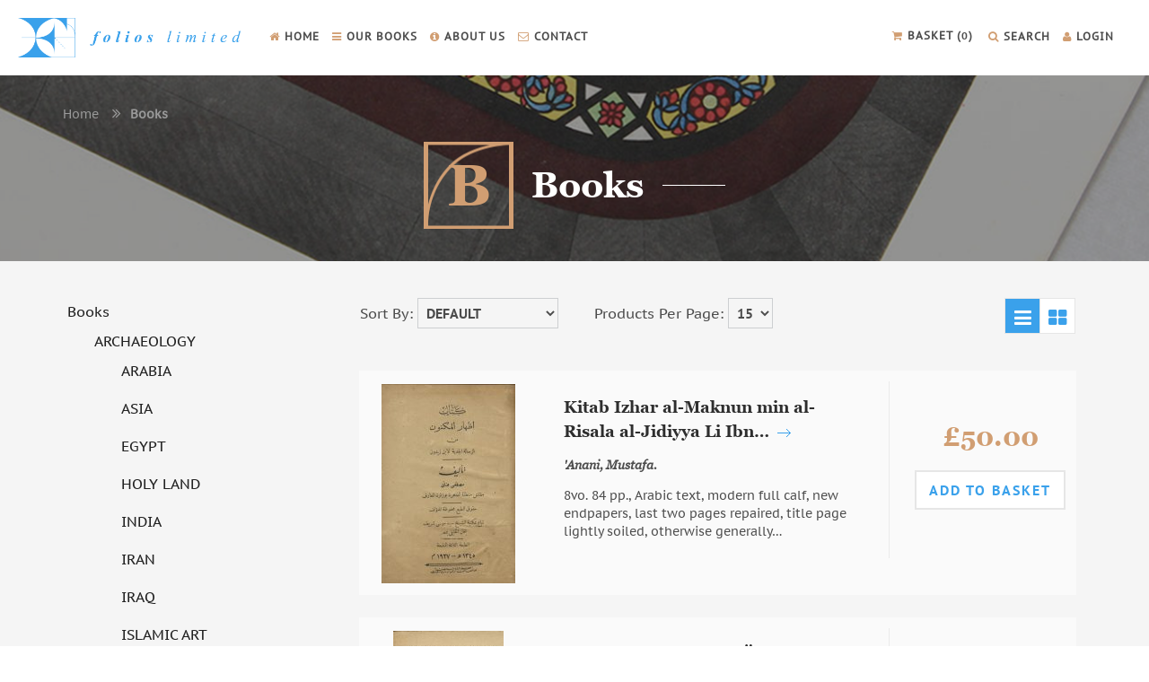

--- FILE ---
content_type: text/html; charset=UTF-8
request_url: https://foliosltd.com/product-category/books/literature-books/arabic-literature-literature-books/islamic-spain-arabic-literature-literature-books/
body_size: 27328
content:

<!DOCTYPE html>

<!--[if IE 7]>

<html class="ie ie7" lang="en-GB">

<![endif]-->

<!--[if IE 8]>

<html class="ie ie8" lang="en-GB">

<![endif]-->

<!--[if !(IE 7) & !(IE 8)]><!-->

<html lang="en-GB">

<!--[if lt IE 7 ]><html class="no-js ie6" dir="ltr" lang="en-US"><![endif]-->

<!--[if IE 7 ]><html class="no-js ie7" dir="ltr" lang="en-US"><![endif]-->

<!--[if IE 8 ]><html class="no-js ie8" dir="ltr" lang="en-US"><![endif]-->

<!--[if IE 9 ]><html class="no-js ie9" dir="ltr" lang="en-US"><![endif]-->

<!--[if (gte IE 9)|!(IE)]><!-->

<!--[if !IE]><!-->

<!--<![endif]-->

<!--<![endif]-->

<head>

<meta http-equiv="Content-Type" content="text/html; charset=utf-8" />

<meta content="width=device-width, initial-scale=1" name="viewport">

<link href="https://foliosltd.com/wp-content/themes/foliosltd/css/font-awesome.css" rel="stylesheet" type="text/css">

<link rel="icon" href="https://foliosltd.com/wp-content/themes/foliosltd/images/favicon.png" type="image/x-icon">

<link href="https://foliosltd.com/wp-content/themes/foliosltd/css/style.css?10264" rel="stylesheet" type="text/css">

<link href="https://foliosltd.com/wp-content/themes/foliosltd/css/swiper.css" rel="stylesheet" type="text/css">

<link rel="stylesheet" type="text/css" href="https://foliosltd.com/wp-content/themes/foliosltd/css/jquery.fancybox.css" media="screen" />



 <link href="https://foliosltd.com/wp-content/themes/foliosltd/css/vswitch.css" rel="stylesheet" type="text/css" />

 
  


<meta http-equiv="X-UA-Compatible" content="IE=edge,chrome=1">

<meta name="viewport" content="width=device-width, initial-scale=1">

	<meta charset="UTF-8">

	<meta name="viewport" content="width=device-width">

	<title>ISLAMIC SPAIN | Product categories | Folios</title>

	<link rel="profile" href="http://gmpg.org/xfn/11">

	<link rel="pingback" href="https://foliosltd.com/xmlrpc.php">

	<!--[if lt IE 9]>

	<script src="https://foliosltd.com/wp-content/themes/foliosltd/js/html5.js"></script>

	<![endif]-->

	<link rel='dns-prefetch' href='//www.google.com' />
<link rel='dns-prefetch' href='//fonts.googleapis.com' />
<link rel='dns-prefetch' href='//s.w.org' />
<link rel="alternate" type="application/rss+xml" title="Folios &raquo; Feed" href="https://foliosltd.com/feed/" />
<link rel="alternate" type="application/rss+xml" title="Folios &raquo; ISLAMIC SPAIN Category Feed" href="https://foliosltd.com/product-category/books/literature-books/arabic-literature-literature-books/islamic-spain-arabic-literature-literature-books/feed/" />
		<script type="text/javascript">
			window._wpemojiSettings = {"baseUrl":"https:\/\/s.w.org\/images\/core\/emoji\/13.0.0\/72x72\/","ext":".png","svgUrl":"https:\/\/s.w.org\/images\/core\/emoji\/13.0.0\/svg\/","svgExt":".svg","source":{"concatemoji":"https:\/\/foliosltd.com\/wp-includes\/js\/wp-emoji-release.min.js?ver=5.5.17"}};
			!function(e,a,t){var n,r,o,i=a.createElement("canvas"),p=i.getContext&&i.getContext("2d");function s(e,t){var a=String.fromCharCode;p.clearRect(0,0,i.width,i.height),p.fillText(a.apply(this,e),0,0);e=i.toDataURL();return p.clearRect(0,0,i.width,i.height),p.fillText(a.apply(this,t),0,0),e===i.toDataURL()}function c(e){var t=a.createElement("script");t.src=e,t.defer=t.type="text/javascript",a.getElementsByTagName("head")[0].appendChild(t)}for(o=Array("flag","emoji"),t.supports={everything:!0,everythingExceptFlag:!0},r=0;r<o.length;r++)t.supports[o[r]]=function(e){if(!p||!p.fillText)return!1;switch(p.textBaseline="top",p.font="600 32px Arial",e){case"flag":return s([127987,65039,8205,9895,65039],[127987,65039,8203,9895,65039])?!1:!s([55356,56826,55356,56819],[55356,56826,8203,55356,56819])&&!s([55356,57332,56128,56423,56128,56418,56128,56421,56128,56430,56128,56423,56128,56447],[55356,57332,8203,56128,56423,8203,56128,56418,8203,56128,56421,8203,56128,56430,8203,56128,56423,8203,56128,56447]);case"emoji":return!s([55357,56424,8205,55356,57212],[55357,56424,8203,55356,57212])}return!1}(o[r]),t.supports.everything=t.supports.everything&&t.supports[o[r]],"flag"!==o[r]&&(t.supports.everythingExceptFlag=t.supports.everythingExceptFlag&&t.supports[o[r]]);t.supports.everythingExceptFlag=t.supports.everythingExceptFlag&&!t.supports.flag,t.DOMReady=!1,t.readyCallback=function(){t.DOMReady=!0},t.supports.everything||(n=function(){t.readyCallback()},a.addEventListener?(a.addEventListener("DOMContentLoaded",n,!1),e.addEventListener("load",n,!1)):(e.attachEvent("onload",n),a.attachEvent("onreadystatechange",function(){"complete"===a.readyState&&t.readyCallback()})),(n=t.source||{}).concatemoji?c(n.concatemoji):n.wpemoji&&n.twemoji&&(c(n.twemoji),c(n.wpemoji)))}(window,document,window._wpemojiSettings);
		</script>
		<style type="text/css">
img.wp-smiley,
img.emoji {
	display: inline !important;
	border: none !important;
	box-shadow: none !important;
	height: 1em !important;
	width: 1em !important;
	margin: 0 .07em !important;
	vertical-align: -0.1em !important;
	background: none !important;
	padding: 0 !important;
}
</style>
	<link rel='stylesheet' id='layerslider-css'  href='https://foliosltd.com/wp-content/plugins/LayerSlider/assets/static/layerslider/css/layerslider.css?ver=6.11.5' type='text/css' media='all' />
<link rel='stylesheet' id='ls-google-fonts-css'  href='https://fonts.googleapis.com/css?family=Lato:100,300,regular,700,900%7COpen+Sans:300%7CIndie+Flower:regular%7COswald:300,regular,700&#038;subset=latin%2Clatin-ext' type='text/css' media='all' />
<link rel='stylesheet' id='wp-block-library-css'  href='https://foliosltd.com/wp-includes/css/dist/block-library/style.min.css?ver=5.5.17' type='text/css' media='all' />
<link rel='stylesheet' id='wc-block-vendors-style-css'  href='https://foliosltd.com/wp-content/plugins/woocommerce/packages/woocommerce-blocks/build/vendors-style.css?ver=3.6.0' type='text/css' media='all' />
<link rel='stylesheet' id='wc-block-style-css'  href='https://foliosltd.com/wp-content/plugins/woocommerce/packages/woocommerce-blocks/build/style.css?ver=3.6.0' type='text/css' media='all' />
<link rel='stylesheet' id='contact-form-7-css'  href='https://foliosltd.com/wp-content/plugins/contact-form-7/includes/css/styles.css?ver=5.4' type='text/css' media='all' />
<link rel='stylesheet' id='woocommerce-layout-css'  href='https://foliosltd.com/wp-content/plugins/woocommerce/assets/css/woocommerce-layout.css?ver=4.7.4' type='text/css' media='all' />
<link rel='stylesheet' id='woocommerce-smallscreen-css'  href='https://foliosltd.com/wp-content/plugins/woocommerce/assets/css/woocommerce-smallscreen.css?ver=4.7.4' type='text/css' media='only screen and (max-width: 768px)' />
<link rel='stylesheet' id='woocommerce-general-css'  href='https://foliosltd.com/wp-content/plugins/woocommerce/assets/css/woocommerce.css?ver=4.7.4' type='text/css' media='all' />
<style id='woocommerce-inline-inline-css' type='text/css'>
.woocommerce form .form-row .required { visibility: visible; }
</style>
<link rel='stylesheet' id='twentythirteen-fonts-css'  href='https://fonts.googleapis.com/css?family=Source+Sans+Pro%3A300%2C400%2C700%2C300italic%2C400italic%2C700italic%7CBitter%3A400%2C700&#038;subset=latin%2Clatin-ext' type='text/css' media='all' />
<link rel='stylesheet' id='genericons-css'  href='https://foliosltd.com/wp-content/themes/foliosltd/genericons/genericons.css?ver=3.03' type='text/css' media='all' />
<link rel='stylesheet' id='twentythirteen-style-css'  href='https://foliosltd.com/wp-content/themes/foliosltd/style.css?ver=2013-07-18' type='text/css' media='all' />
<!--[if lt IE 9]>
<link rel='stylesheet' id='twentythirteen-ie-css'  href='https://foliosltd.com/wp-content/themes/foliosltd/css/ie.css?ver=2013-07-18' type='text/css' media='all' />
<![endif]-->
<script type='text/javascript' src='https://foliosltd.com/wp-includes/js/jquery/jquery.js?ver=1.12.4-wp' id='jquery-core-js'></script>
<script type='text/javascript' id='layerslider-utils-js-extra'>
/* <![CDATA[ */
var LS_Meta = {"v":"6.11.5","fixGSAP":"1"};
/* ]]> */
</script>
<script type='text/javascript' src='https://foliosltd.com/wp-content/plugins/LayerSlider/assets/static/layerslider/js/layerslider.utils.js?ver=6.11.5' id='layerslider-utils-js'></script>
<script type='text/javascript' src='https://foliosltd.com/wp-content/plugins/LayerSlider/assets/static/layerslider/js/layerslider.kreaturamedia.jquery.js?ver=6.11.5' id='layerslider-js'></script>
<script type='text/javascript' src='https://foliosltd.com/wp-content/plugins/LayerSlider/assets/static/layerslider/js/layerslider.transitions.js?ver=6.11.5' id='layerslider-transitions-js'></script>
<script type='text/javascript' src='https://foliosltd.com/wp-content/plugins/woocommerce/assets/js/jquery-blockui/jquery.blockUI.min.js?ver=2.70' id='jquery-blockui-js'></script>
<script type='text/javascript' src='https://foliosltd.com/wp-content/plugins/woocommerce/assets/js/js-cookie/js.cookie.min.js?ver=2.1.4' id='js-cookie-js'></script>
<script type='text/javascript' id='woocommerce-js-extra'>
/* <![CDATA[ */
var woocommerce_params = {"ajax_url":"\/wp-admin\/admin-ajax.php","wc_ajax_url":"\/?wc-ajax=%%endpoint%%"};
/* ]]> */
</script>
<script type='text/javascript' src='https://foliosltd.com/wp-content/plugins/woocommerce/assets/js/frontend/woocommerce.min.js?ver=4.7.4' id='woocommerce-js'></script>
<script type='text/javascript' id='analytify-events-tracking-js-extra'>
/* <![CDATA[ */
var Analytify_Event = {"ajaxurl":"https:\/\/foliosltd.com\/wp-admin\/admin-ajax.php","tracking_mode":"ga","tracking_code":"UA-62715175-1","is_track_user":"1","root_domain":"foliosltd.com","affiliate_link":"","download_extension":"zip|mp3*|mpe*g|pdf|docx*|pptx*|xlsx*|rar*","anchor_tracking":""};
/* ]]> */
</script>
<script type='text/javascript' src='https://foliosltd.com/wp-content/plugins/wp-analytify-pro/inc/modules/events-tracking/assets/js/analytify-events-tracking.js?ver=5.5.17' id='analytify-events-tracking-js'></script>
<script type='text/javascript' id='wc_additional_fees_script-js-extra'>
/* <![CDATA[ */
var add_fee_vars = {"add_fee_ajaxurl":"https:\/\/foliosltd.com\/wp-admin\/admin-ajax.php","add_fee_nonce":"9f7c6f3f0d","alert_ajax_error":"An internal server error occured in processing a request. Please try again or contact us. Thank you. "};
/* ]]> */
</script>
<script type='text/javascript' src='https://foliosltd.com/wp-content/plugins/woocommerce-additional-fees/js/wc_additional_fees.js?ver=5.5.17' id='wc_additional_fees_script-js'></script>
<meta name="generator" content="Powered by LayerSlider 6.11.5 - Multi-Purpose, Responsive, Parallax, Mobile-Friendly Slider Plugin for WordPress." />
<!-- LayerSlider updates and docs at: https://layerslider.kreaturamedia.com -->
<link rel="https://api.w.org/" href="https://foliosltd.com/wp-json/" /><link rel="EditURI" type="application/rsd+xml" title="RSD" href="https://foliosltd.com/xmlrpc.php?rsd" />
<link rel="wlwmanifest" type="application/wlwmanifest+xml" href="https://foliosltd.com/wp-includes/wlwmanifest.xml" /> 
<meta name="generator" content="WordPress 5.5.17" />
<meta name="generator" content="WooCommerce 4.7.4" />
<!-- This code is added by Analytify (4.2.3) https://analytify.io/ !-->
			<script>
			(function(i,s,o,g,r,a,m){i['GoogleAnalyticsObject']=r;i[r]=i[r]||function(){
				(i[r].q=i[r].q||[]).push(arguments)},i[r].l=1*new Date();a=s.createElement(o),
				m=s.getElementsByTagName(o)[0];a.async=1;a.src=g;m.parentNode.insertBefore(a,m)
			})

			(window,document,'script','//www.google-analytics.com/analytics.js','ga');
				ga('create', 'UA-62715175-1', 'auto');ga('send', 'pageview');			</script>

			<!-- This code is added by Analytify (4.2.3) !-->	<noscript><style>.woocommerce-product-gallery{ opacity: 1 !important; }</style></noscript>
		<style type="text/css" id="twentythirteen-header-css">
			.site-header {
			background: url(https://foliosltd.com/wp-content/themes/foliosltd/images/headers/circle.png) no-repeat scroll top;
			background-size: 1600px auto;
		}
		@media (max-width: 767px) {
			.site-header {
				background-size: 768px auto;
			}
		}
		@media (max-width: 359px) {
			.site-header {
				background-size: 360px auto;
			}
		}
		</style>
	
	<script src="https://foliosltd.com/wp-content/themes/foliosltd/js/jquery.vswitch.js" type="text/javascript"></script>
	
	<script src="https://foliosltd.com/wp-content/themes/foliosltd/js/jquery.matchHeight.js" type="text/javascript"></script>

<script src="https://foliosltd.com/wp-content/themes/foliosltd/js/jquery.form-validator.min.js" type="text/javascript"></script>

     <script type="text/javascript" src="https://foliosltd.com/wp-content/themes/foliosltd/js/jquery.fancybox.js"></script>

 

</head>



<body class="archive tax-product_cat term-islamic-spain-arabic-literature-literature-books term-13883 theme-foliosltd woocommerce woocommerce-page woocommerce-no-js single-author">

	<div>

		<header>

<div class="top_header">

<div class="wrapper_new afclr">

<div class="mobile_menu">

<div class="site-menu">

<a href="javascript:void(1)" class="menu_expand afclr">

<i></i>

</a>

  

<ul class="nav-menu afclr">

<li><a href="/"><i class="fa fa-home" aria-hidden="true"></i>HOME </a></li>

<li><a href="https://foliosltd.com/our-books/"><i class="fa fa-bars" aria-hidden="true"></i>OUR BOOKS</a></li>

<li><a href="https://foliosltd.com/about-us/"><i class="fa fa-info-circle" aria-hidden="true"></i>ABOUT US</a></li>

<li><a href="https://foliosltd.com/contact/"><i class="fa fa-envelope-o" aria-hidden="true"></i>CONTACT</a></li>

<li class="basket-style"><a href="https://foliosltd.com/cart/"><i class="fa fa-shopping-cart" aria-hidden="true"></i><span class="basket-span">BASKET (<b class="basket-degree">0</b>)</span></a></li>
<li><a href="https://foliosltd.com/my-account/"><i class="fa fa-user" aria-hidden="true"></i>LOGIN <!-- <span class="divider">|</span> REGISTER --></a></li>
 

</ul> 

</div>

</div>

<div class="pc_menu">

<ul class="nav-menu-one afclr">

<li><a href="https://foliosltd.com/"><i class="fa fa-home" aria-hidden="true"></i>HOME </a></li>

<li class="mega_li"><a href="https://foliosltd.com/books/"><i class="fa fa-bars" aria-hidden="true"></i>OUR BOOKS</a>

</li>

<li><a href="https://foliosltd.com/about-us/"><i class="fa fa-info-circle" aria-hidden="true"></i>ABOUT US</a></li>

<li><a href="https://foliosltd.com/contact/"><i class="fa fa-envelope-o" aria-hidden="true"></i>CONTACT</a></li>

</ul>



<ul class="nav-menu-two afclr">

<li class="basket-style"><a href="https://foliosltd.com/cart/"><i class="fa fa-shopping-cart" aria-hidden="true"></i><span class="basket-span">BASKET (<b class="basket-degree">0</b>)</span></a></li>

<li class="seacrh-hide"><a  id="search_nav" href="javascript:void(0);"><i class="fa fa-search" aria-hidden="true"></i>SEARCH</a><div class="s_form2"  id="search_content">

     <form id="form1" method="get" class="sf_in" action="https://foliosltd.com/">
       <input type="text" name="s" id="textfield"  class="c_t"/>

       <input type="submit" name="" id="" value=""  class="s_btn"/>

     </form>

     

         </div></li>

<li class="login-reg-signup"><a href="https://foliosltd.com/my-account/"><i class="fa fa-user" aria-hidden="true"></i>LOGIN </a><span class="divider"><!-- |</span> <a href="https://foliosltd.com/register/">REGISTER</a> --></li>

</ul>







</div>

 <div class="menu-search"><a href="javascript:void(0);"><i class="fa fa-search" aria-hidden="true"></i> <i class="fa fa-times" aria-hidden="true"></i></a>

 

 <div class="s_form">

     <form id="form1" method="get" class="sf_in" action="https://foliosltd.com">
 <input type="hidden" name="post_type" value="product">
       <input type="text" name="s" id="textfield"  class="c_t"/>

       <input type="submit" name="" id="" value=""  class="s_btn"/>

     </form>

      <div class="search_corner"><img src="https://foliosltd.com/wp-content/themes/foliosltd/images/nav-corner.png" alt=""></div>

         </div>



 </div>

<div class="logo"><a href="https://foliosltd.com/"><img src="https://foliosltd.com/wp-content/themes/foliosltd/images/logo.png" alt=""></a></div>

 



 

</div>

</div>

</header>

   <script>

	$ = jQuery;

    	 

    $(".menu-search").click(function(){

        $(this).toggleClass("active");

	})

	$(".s_form").click(function(){

        $(this).toggleClass("active");

			 

		 })

    $('body').click(function(){

	$('.menu-search').removeClass('active');

	$('.s_form').removeClass('active');

	})

	$('.menu-search').click(function(e){

	e.stopPropagation();

	})

		

	 $(".seacrh-hide").click(function(){

        $(this).toggleClass("active");

	})

	$(".s_form2").click(function(){

        $(this).toggleClass("active");

			 

		 })

    $('body').click(function(){

	$('.seacrh-hide').removeClass('active');

	$('.s_form2').removeClass('active');

	})

	$('.seacrh-hide').click(function(e){

	e.stopPropagation();

	})

	</script>

    

    

    

    

    <script>

	

$(document).ready(function(){

    $("#search_nav").click(function(){

		$(this).toggleClass('active');

        $("#search_content").slideToggle("");

    });

	 $('body').click(function(){

	$('#search_content').slideUp('slow');

	})

	$('#search_content').click(function(e){

	e.stopPropagation();

	})

});

</script>

<script>

	$('.mega_li').click(function(e) {

        $(this).toggleClass('active')

		e.stopPropagation();

    });

	 $('body').click(function(){

	$('.mega_li').removeClass('active');

		})

	$('.opencard').click(function(e){

	e.stopPropagation();

	})

	$('.close_btn').click(function(e){

	$(this).parent().parent().parent().removeClass('active');

	})

	</script>



		<div id="main" class="site-main">


<style>.title_first_letter span{ position:relative; top:-10px; left:20px;}</style>

<div class="conatct-banner afclr">

<div class="wrapper">

<div class="banner-menu  afclr">

<a href="https://foliosltd.com/">Home</a>

<span><b><i class="fa fa-angle-double-right" aria-hidden="true"></i>Books</b></span>

</div>

<div class="banner-text-align afclr">

<div class="sub-detail-banner afclr">

<div class="banner-img">

<div class="title_first_letter">

B
</div>

</div>

<div class="bannner-heading"><h1>Books</h1></div>

</div>

</div>

</div>

</div>




<div class="grid-list afclr">

<div class="wrapper">

<div class="afclr">

<div class="grid-menu-list"> 




    <ul class="grid-menu afclr">

       	<li class="cat-item cat-item-4015 current-cat-ancestor"><a href="https://foliosltd.com/product-category/books/">Books</a>
<ul class='children'>
	<li class="cat-item cat-item-4142"><a href="https://foliosltd.com/product-category/books/archaeology/">ARCHAEOLOGY</a>
	<ul class='children'>
	<li class="cat-item cat-item-13094"><a href="https://foliosltd.com/product-category/books/archaeology/arabia-archaeology/">ARABIA</a>
</li>
	<li class="cat-item cat-item-14328"><a href="https://foliosltd.com/product-category/books/archaeology/asia-archaeology/">ASIA</a>
</li>
	<li class="cat-item cat-item-12830"><a href="https://foliosltd.com/product-category/books/archaeology/egypt-archaeology/">EGYPT</a>
</li>
	<li class="cat-item cat-item-13212"><a href="https://foliosltd.com/product-category/books/archaeology/holy-land-archaeology-books/">HOLY LAND</a>
</li>
	<li class="cat-item cat-item-13475"><a href="https://foliosltd.com/product-category/books/archaeology/india-archaeology/">INDIA</a>
</li>
	<li class="cat-item cat-item-13677"><a href="https://foliosltd.com/product-category/books/archaeology/iran-archaeology/">IRAN</a>
</li>
	<li class="cat-item cat-item-12970"><a href="https://foliosltd.com/product-category/books/archaeology/iraq-archaeology/">IRAQ</a>
</li>
	<li class="cat-item cat-item-14713"><a href="https://foliosltd.com/product-category/books/archaeology/islamic-art-archaeology/">ISLAMIC ART</a>
</li>
	<li class="cat-item cat-item-13164"><a href="https://foliosltd.com/product-category/books/archaeology/jordan-archaeology/">JORDAN</a>
</li>
	<li class="cat-item cat-item-12956"><a href="https://foliosltd.com/product-category/books/archaeology/lebanon-archaeology/">LEBANON</a>
</li>
	<li class="cat-item cat-item-13999"><a href="https://foliosltd.com/product-category/books/archaeology/near-east-archaeology-books/">NEAR EAST</a>
</li>
	<li class="cat-item cat-item-13277"><a href="https://foliosltd.com/product-category/books/archaeology/north-africa-archaeology/">NORTH AFRICA</a>
</li>
	<li class="cat-item cat-item-13827"><a href="https://foliosltd.com/product-category/books/archaeology/oman-archaeology/">OMAN</a>
</li>
	<li class="cat-item cat-item-13490"><a href="https://foliosltd.com/product-category/books/archaeology/palestine-archaeology/">PALESTINE</a>
</li>
	<li class="cat-item cat-item-14179"><a href="https://foliosltd.com/product-category/books/archaeology/persia-archaeology/">PERSIA</a>
</li>
	<li class="cat-item cat-item-12523"><a href="https://foliosltd.com/product-category/books/archaeology/syria-archaeology/">SYRIA</a>
		<ul class='children'>
	<li class="cat-item cat-item-14186"><a href="https://foliosltd.com/product-category/books/archaeology/syria-archaeology/lebanon-syria-archaeology/">LEBANON</a>
</li>
	<li class="cat-item cat-item-14792"><a href="https://foliosltd.com/product-category/books/archaeology/syria-archaeology/palestine-syria-archaeology/">PALESTINE</a>
</li>
		</ul>
</li>
	<li class="cat-item cat-item-12995"><a href="https://foliosltd.com/product-category/books/archaeology/turkey-archaeology/">TURKEY</a>
</li>
	<li class="cat-item cat-item-13161"><a href="https://foliosltd.com/product-category/books/archaeology/yemen-archaeology/">YEMEN</a>
</li>
	</ul>
</li>
	<li class="cat-item cat-item-13317"><a href="https://foliosltd.com/product-category/books/art-architecture/">ART &amp; ARCHITECTURE</a>
	<ul class='children'>
	<li class="cat-item cat-item-13437"><a href="https://foliosltd.com/product-category/books/art-architecture/algeria-art-architecture/">ALGERIA</a>
</li>
	<li class="cat-item cat-item-14356"><a href="https://foliosltd.com/product-category/books/art-architecture/american-art/">AMERICAN ART</a>
</li>
	<li class="cat-item cat-item-13320"><a href="https://foliosltd.com/product-category/books/art-architecture/arab-art-art-architecture/">ARAB ART</a>
		<ul class='children'>
	<li class="cat-item cat-item-14156"><a href="https://foliosltd.com/product-category/books/art-architecture/arab-art-art-architecture/lebanon-arab-art-art-architecture/">LEBANON</a>
</li>
		</ul>
</li>
	<li class="cat-item cat-item-13740"><a href="https://foliosltd.com/product-category/books/art-architecture/arabic-calligraphy-art-architecture/">ARABIC CALLIGRAPHY</a>
</li>
	<li class="cat-item cat-item-14168"><a href="https://foliosltd.com/product-category/books/art-architecture/arabic-music-art-architecture/">ARABIC MUSIC</a>
</li>
	<li class="cat-item cat-item-14150"><a href="https://foliosltd.com/product-category/books/art-architecture/arabic-printing-art-architecture/">ARABIC PRINTING</a>
</li>
	<li class="cat-item cat-item-13477"><a href="https://foliosltd.com/product-category/books/art-architecture/armenia-art-architecture/">ARMENIA</a>
</li>
	<li class="cat-item cat-item-13458"><a href="https://foliosltd.com/product-category/books/art-architecture/armenian-art/">ARMENIAN ART</a>
</li>
	<li class="cat-item cat-item-13455"><a href="https://foliosltd.com/product-category/books/art-architecture/asia-art-architecture/">ASIA</a>
</li>
	<li class="cat-item cat-item-13860"><a href="https://foliosltd.com/product-category/books/art-architecture/asian-art-art-architecture/">ASIAN ART</a>
</li>
	<li class="cat-item cat-item-14196"><a href="https://foliosltd.com/product-category/books/art-architecture/bibliography-art-architecture/">BIBLIOGRAPHY</a>
</li>
	<li class="cat-item cat-item-14089"><a href="https://foliosltd.com/product-category/books/art-architecture/book-binding-art-architecture/">BOOK BINDING</a>
</li>
	<li class="cat-item cat-item-13730"><a href="https://foliosltd.com/product-category/books/art-architecture/bookbinding-art-architecture/">BOOKBINDING</a>
</li>
	<li class="cat-item cat-item-13971"><a href="https://foliosltd.com/product-category/books/art-architecture/calligraphy-art-architecture/">CALLIGRAPHY</a>
</li>
	<li class="cat-item cat-item-13959"><a href="https://foliosltd.com/product-category/books/art-architecture/carpets-art-architecture/">CARPETS</a>
</li>
	<li class="cat-item cat-item-13747"><a href="https://foliosltd.com/product-category/books/art-architecture/ceramics-art-architecture/">CERAMICS</a>
</li>
	<li class="cat-item cat-item-13453"><a href="https://foliosltd.com/product-category/books/art-architecture/christianity-art-architecture/">CHRISTIANITY</a>
</li>
	<li class="cat-item cat-item-13956"><a href="https://foliosltd.com/product-category/books/art-architecture/egypt-art-architecture/">EGYPT</a>
		<ul class='children'>
	<li class="cat-item cat-item-14249"><a href="https://foliosltd.com/product-category/books/art-architecture/egypt-art-architecture/christian-art-egypt-art-architecture/">Christian art</a>
</li>
		</ul>
</li>
	<li class="cat-item cat-item-13359"><a href="https://foliosltd.com/product-category/books/art-architecture/europe-art-architecture/">EUROPE</a>
</li>
	<li class="cat-item cat-item-13539"><a href="https://foliosltd.com/product-category/books/art-architecture/european-art/">EUROPEAN ART</a>
</li>
	<li class="cat-item cat-item-14577"><a href="https://foliosltd.com/product-category/books/art-architecture/france-art-architecture/">FRANCE</a>
</li>
	<li class="cat-item cat-item-13402"><a href="https://foliosltd.com/product-category/books/art-architecture/greece-art-architecture/">GREECE</a>
</li>
	<li class="cat-item cat-item-14778"><a href="https://foliosltd.com/product-category/books/art-architecture/holy-land-art-architecture/">HOLY LAND</a>
</li>
	<li class="cat-item cat-item-14327"><a href="https://foliosltd.com/product-category/books/art-architecture/indian-architecture-art-architecture/">INDIAN ARCHITECTURE</a>
</li>
	<li class="cat-item cat-item-13461"><a href="https://foliosltd.com/product-category/books/art-architecture/indian-art-art-architecture/">INDIAN ART</a>
</li>
	<li class="cat-item cat-item-13319"><a href="https://foliosltd.com/product-category/books/art-architecture/iran-art-architecture/">IRAN</a>
</li>
	<li class="cat-item cat-item-13324"><a href="https://foliosltd.com/product-category/books/art-architecture/iraq-art-architecture/">IRAQ</a>
</li>
	<li class="cat-item cat-item-13546"><a href="https://foliosltd.com/product-category/books/art-architecture/islamic-architecture-art-architecture/">ISLAMIC ARCHITECTURE</a>
		<ul class='children'>
	<li class="cat-item cat-item-14325"><a href="https://foliosltd.com/product-category/books/art-architecture/islamic-architecture-art-architecture/andalus-islamic-architecture-art-architecture/">ANDALUS</a>
</li>
	<li class="cat-item cat-item-14216"><a href="https://foliosltd.com/product-category/books/art-architecture/islamic-architecture-art-architecture/egypt-islamic-architecture-art-architecture/">EGYPT</a>
</li>
	<li class="cat-item cat-item-14456"><a href="https://foliosltd.com/product-category/books/art-architecture/islamic-architecture-art-architecture/iraq-islamic-architecture-art-architecture/">IRAQ</a>
</li>
	<li class="cat-item cat-item-14634"><a href="https://foliosltd.com/product-category/books/art-architecture/islamic-architecture-art-architecture/jerusalem-islamic-architecture-art-architecture/">JERUSALEM</a>
</li>
	<li class="cat-item cat-item-14176"><a href="https://foliosltd.com/product-category/books/art-architecture/islamic-architecture-art-architecture/syria-islamic-architecture-art-architecture/">SYRIA</a>
</li>
	<li class="cat-item cat-item-14334"><a href="https://foliosltd.com/product-category/books/art-architecture/islamic-architecture-art-architecture/turkey-islamic-architecture-art-architecture/">TURKEY</a>
</li>
		</ul>
</li>
	<li class="cat-item cat-item-13354"><a href="https://foliosltd.com/product-category/books/art-architecture/islamic-art-art-architecture/">ISLAMIC ART</a>
		<ul class='children'>
	<li class="cat-item cat-item-13976"><a href="https://foliosltd.com/product-category/books/art-architecture/islamic-art-art-architecture/architecture-islamic-art-art-architecture/">ARCHITECTURE</a>
</li>
	<li class="cat-item cat-item-14545"><a href="https://foliosltd.com/product-category/books/art-architecture/islamic-art-art-architecture/book-binding-islamic-art-art-architecture/">BOOK BINDING</a>
</li>
	<li class="cat-item cat-item-14153"><a href="https://foliosltd.com/product-category/books/art-architecture/islamic-art-art-architecture/damascus-islamic-art-art-architecture/">DAMASCUS</a>
</li>
	<li class="cat-item cat-item-14219"><a href="https://foliosltd.com/product-category/books/art-architecture/islamic-art-art-architecture/egypt-islamic-art-art-architecture/">EGYPT</a>
</li>
	<li class="cat-item cat-item-13536"><a href="https://foliosltd.com/product-category/books/art-architecture/islamic-art-art-architecture/iraq-islamic-art-art-architecture/">IRAQ</a>
</li>
	<li class="cat-item cat-item-13973"><a href="https://foliosltd.com/product-category/books/art-architecture/islamic-art-art-architecture/metalwork-islamic-art-art-architecture/">METALWORK</a>
</li>
	<li class="cat-item cat-item-14155"><a href="https://foliosltd.com/product-category/books/art-architecture/islamic-art-art-architecture/orientalism-islamic-art-art-architecture/">ORIENTALISM</a>
</li>
	<li class="cat-item cat-item-13629"><a href="https://foliosltd.com/product-category/books/art-architecture/islamic-art-art-architecture/palestine-islamic-art-art-architecture/">PALESTINE</a>
</li>
	<li class="cat-item cat-item-13988"><a href="https://foliosltd.com/product-category/books/art-architecture/islamic-art-art-architecture/tunis-islamic-art-art-architecture/">Tunis</a>
</li>
		</ul>
</li>
	<li class="cat-item cat-item-13957"><a href="https://foliosltd.com/product-category/books/art-architecture/islamic-costumes-art-architecture/">ISLAMIC COSTUMES</a>
</li>
	<li class="cat-item cat-item-14161"><a href="https://foliosltd.com/product-category/books/art-architecture/islamic-jewellery-art-architecture/">ISLAMIC JEWELLERY</a>
</li>
	<li class="cat-item cat-item-13322"><a href="https://foliosltd.com/product-category/books/art-architecture/islamic-spain-art-architecture/">ISLAMIC SPAIN</a>
</li>
	<li class="cat-item cat-item-14102"><a href="https://foliosltd.com/product-category/books/art-architecture/islamic-textiles-art-architecture/">ISLAMIC TEXTILES</a>
</li>
	<li class="cat-item cat-item-13387"><a href="https://foliosltd.com/product-category/books/art-architecture/jewellery-art-architecture/">JEWELLERY</a>
</li>
	<li class="cat-item cat-item-13512"><a href="https://foliosltd.com/product-category/books/art-architecture/jordan-art-architecture/">JORDAN</a>
</li>
	<li class="cat-item cat-item-14212"><a href="https://foliosltd.com/product-category/books/art-architecture/lebanon-art-architecture/">LEBANON</a>
</li>
	<li class="cat-item cat-item-14002"><a href="https://foliosltd.com/product-category/books/art-architecture/lithography/">LITHOGRAPHY</a>
</li>
	<li class="cat-item cat-item-14088"><a href="https://foliosltd.com/product-category/books/art-architecture/miniature-art-architecture/">MINIATURE</a>
</li>
	<li class="cat-item cat-item-13449"><a href="https://foliosltd.com/product-category/books/art-architecture/modern-art/">MODERN ART</a>
</li>
	<li class="cat-item cat-item-13764"><a href="https://foliosltd.com/product-category/books/art-architecture/morocco-art-architecture/">MOROCCO</a>
</li>
	<li class="cat-item cat-item-14170"><a href="https://foliosltd.com/product-category/books/art-architecture/music-art-architecture/">MUSIC</a>
</li>
	<li class="cat-item cat-item-13386"><a href="https://foliosltd.com/product-category/books/art-architecture/netherlands/">NETHERLANDS</a>
</li>
	<li class="cat-item cat-item-13846"><a href="https://foliosltd.com/product-category/books/art-architecture/north-africa-art-architecture/">NORTH AFRICA</a>
</li>
	<li class="cat-item cat-item-13892"><a href="https://foliosltd.com/product-category/books/art-architecture/orientalism-art-architecture/">ORIENTALISM</a>
</li>
	<li class="cat-item cat-item-13321"><a href="https://foliosltd.com/product-category/books/art-architecture/palestine-art-architecture/">PALESTINE</a>
</li>
	<li class="cat-item cat-item-13326"><a href="https://foliosltd.com/product-category/books/art-architecture/persian-art-art-architecture/">PERSIAN ART</a>
</li>
	<li class="cat-item cat-item-14086"><a href="https://foliosltd.com/product-category/books/art-architecture/persian-miniature-art-architecture/">PERSIAN MINIATURE</a>
</li>
	<li class="cat-item cat-item-13379"><a href="https://foliosltd.com/product-category/books/art-architecture/russia-art-architecture/">RUSSIA</a>
</li>
	<li class="cat-item cat-item-13325"><a href="https://foliosltd.com/product-category/books/art-architecture/syria-art-architecture/">SYRIA</a>
</li>
	<li class="cat-item cat-item-14085"><a href="https://foliosltd.com/product-category/books/art-architecture/textile-art-architecture/">TEXTILE</a>
</li>
	<li class="cat-item cat-item-13744"><a href="https://foliosltd.com/product-category/books/art-architecture/textiles-art-architecture/">TEXTILES</a>
</li>
	<li class="cat-item cat-item-14133"><a href="https://foliosltd.com/product-category/books/art-architecture/theatre-art-architecture/">THEATRE</a>
</li>
	<li class="cat-item cat-item-13323"><a href="https://foliosltd.com/product-category/books/art-architecture/turkey-art-architecture/">TURKEY</a>
</li>
	<li class="cat-item cat-item-13771"><a href="https://foliosltd.com/product-category/books/art-architecture/turkish-architecture-art-architecture/">TURKISH ARCHITECTURE</a>
</li>
	<li class="cat-item cat-item-13327"><a href="https://foliosltd.com/product-category/books/art-architecture/turkish-art/">TURKISH ART</a>
</li>
	<li class="cat-item cat-item-13318"><a href="https://foliosltd.com/product-category/books/art-architecture/yemen-art-architecture/">YEMEN</a>
</li>
	</ul>
</li>
	<li class="cat-item cat-item-4432"><a href="https://foliosltd.com/product-category/books/bibliography/">BIBLIOGRAPHY</a>
	<ul class='children'>
	<li class="cat-item cat-item-13825"><a href="https://foliosltd.com/product-category/books/bibliography/african-art-bibliography/">AFRICAN ART</a>
</li>
	<li class="cat-item cat-item-13446"><a href="https://foliosltd.com/product-category/books/bibliography/americana/">AMERICANA</a>
</li>
	<li class="cat-item cat-item-13220"><a href="https://foliosltd.com/product-category/books/bibliography/arab-gulf-bibliography/">ARAB GULF</a>
</li>
	<li class="cat-item cat-item-13492"><a href="https://foliosltd.com/product-category/books/bibliography/arabia-bibliography/">ARABIA</a>
		<ul class='children'>
	<li class="cat-item cat-item-13493"><a href="https://foliosltd.com/product-category/books/bibliography/arabia-bibliography/middle-east-arabia-bibliography/">MIDDLE EAST</a>
</li>
		</ul>
</li>
	<li class="cat-item cat-item-14141"><a href="https://foliosltd.com/product-category/books/bibliography/arabian-peninsula-bibliography/">ARABIAN PENINSULA</a>
</li>
	<li class="cat-item cat-item-13396"><a href="https://foliosltd.com/product-category/books/bibliography/arabic-printing-bibliography/">ARABIC PRINTING</a>
</li>
	<li class="cat-item cat-item-14228"><a href="https://foliosltd.com/product-category/books/bibliography/armenia-bibliography/">ARMENIA</a>
</li>
	<li class="cat-item cat-item-13344"><a href="https://foliosltd.com/product-category/books/bibliography/asia-bibliography/">ASIA</a>
</li>
	<li class="cat-item cat-item-13859"><a href="https://foliosltd.com/product-category/books/bibliography/biography-bibliography/">BIOGRAPHY</a>
</li>
	<li class="cat-item cat-item-14189"><a href="https://foliosltd.com/product-category/books/bibliography/central-asia-bibliography/">CENTRAL ASIA</a>
</li>
	<li class="cat-item cat-item-13849"><a href="https://foliosltd.com/product-category/books/bibliography/china-bibliography/">CHINA</a>
</li>
	<li class="cat-item cat-item-13537"><a href="https://foliosltd.com/product-category/books/bibliography/christianity-bibliography/">CHRISTIANITY</a>
</li>
	<li class="cat-item cat-item-13003"><a href="https://foliosltd.com/product-category/books/bibliography/egypt-bibliography/">EGYPT</a>
</li>
	<li class="cat-item cat-item-13422"><a href="https://foliosltd.com/product-category/books/bibliography/geography-bibliography/">GEOGRAPHY</a>
</li>
	<li class="cat-item cat-item-12909"><a href="https://foliosltd.com/product-category/books/bibliography/iran-bibliography/">IRAN</a>
</li>
	<li class="cat-item cat-item-12985"><a href="https://foliosltd.com/product-category/books/bibliography/islam-bibliography/">ISLAM</a>
</li>
	<li class="cat-item cat-item-14613"><a href="https://foliosltd.com/product-category/books/bibliography/islamic-literature-bibliography/">ISLAMIC LITERATURE</a>
</li>
	<li class="cat-item cat-item-13199"><a href="https://foliosltd.com/product-category/books/bibliography/islamic-science-bibliography/">ISLAMIC SCIENCE</a>
</li>
	<li class="cat-item cat-item-13125"><a href="https://foliosltd.com/product-category/books/bibliography/islamic-spain-bibliography/">ISLAMIC SPAIN</a>
</li>
	<li class="cat-item cat-item-13610"><a href="https://foliosltd.com/product-category/books/bibliography/jordan-bibliography/">JORDAN</a>
</li>
	<li class="cat-item cat-item-13891"><a href="https://foliosltd.com/product-category/books/bibliography/judaism-bibliography/">JUDAISM</a>
</li>
	<li class="cat-item cat-item-12996"><a href="https://foliosltd.com/product-category/books/bibliography/lebanon-bibliography/">LEBANON</a>
</li>
	<li class="cat-item cat-item-14451"><a href="https://foliosltd.com/product-category/books/bibliography/literature-bibliography/">LITERATURE</a>
</li>
	<li class="cat-item cat-item-13728"><a href="https://foliosltd.com/product-category/books/bibliography/middle-east-bibliography-books/">MIDDLE EAST</a>
</li>
	<li class="cat-item cat-item-14021"><a href="https://foliosltd.com/product-category/books/bibliography/modern-art-bibliography/">MODERN ART</a>
</li>
	<li class="cat-item cat-item-14223"><a href="https://foliosltd.com/product-category/books/bibliography/morocco-bibliography/">MOROCCO</a>
</li>
	<li class="cat-item cat-item-13381"><a href="https://foliosltd.com/product-category/books/bibliography/near-east-bibliography-books/">NEAR EAST</a>
</li>
	<li class="cat-item cat-item-13279"><a href="https://foliosltd.com/product-category/books/bibliography/north-africa-bibliography/">NORTH AFRICA</a>
</li>
	<li class="cat-item cat-item-14363"><a href="https://foliosltd.com/product-category/books/bibliography/oman-bibliography/">OMAN</a>
</li>
	<li class="cat-item cat-item-13489"><a href="https://foliosltd.com/product-category/books/bibliography/palestine-bibliography/">PALESTINE</a>
</li>
	<li class="cat-item cat-item-13645"><a href="https://foliosltd.com/product-category/books/bibliography/saudi-arabia-bibliography/">SAUDI ARABIA</a>
</li>
	<li class="cat-item cat-item-14142"><a href="https://foliosltd.com/product-category/books/bibliography/saudia-arabia-bibliography/">SAUDIA ARABIA</a>
</li>
	<li class="cat-item cat-item-13117"><a href="https://foliosltd.com/product-category/books/bibliography/spain-bibliography/">SPAIN</a>
</li>
	<li class="cat-item cat-item-13408"><a href="https://foliosltd.com/product-category/books/bibliography/stamps/">STAMPS</a>
</li>
	<li class="cat-item cat-item-13019"><a href="https://foliosltd.com/product-category/books/bibliography/syria-bibliography/">SYRIA</a>
</li>
	<li class="cat-item cat-item-13228"><a href="https://foliosltd.com/product-category/books/bibliography/yemen-bibliography/">YEMEN</a>
</li>
	</ul>
</li>
	<li class="cat-item cat-item-12824"><a href="https://foliosltd.com/product-category/books/biography-books/">BIOGRAPHY</a>
	<ul class='children'>
	<li class="cat-item cat-item-13293"><a href="https://foliosltd.com/product-category/books/biography-books/algeria-biography-books/">ALGERIA</a>
</li>
	<li class="cat-item cat-item-13598"><a href="https://foliosltd.com/product-category/books/biography-books/arabia-biography-books/">ARABIA</a>
		<ul class='children'>
	<li class="cat-item cat-item-13603"><a href="https://foliosltd.com/product-category/books/biography-books/arabia-biography-books/travel-arabia-biography-books/">TRAVEL</a>
</li>
		</ul>
</li>
	<li class="cat-item cat-item-13241"><a href="https://foliosltd.com/product-category/books/biography-books/arabic-literature-biography-books/">ARABIC LITERATURE</a>
		<ul class='children'>
	<li class="cat-item cat-item-14729"><a href="https://foliosltd.com/product-category/books/biography-books/arabic-literature-biography-books/lebanon-arabic-literature-biography-books/">LEBANON</a>
</li>
		</ul>
</li>
	<li class="cat-item cat-item-13305"><a href="https://foliosltd.com/product-category/books/biography-books/asia-biography-books/">ASIA</a>
</li>
	<li class="cat-item cat-item-13023"><a href="https://foliosltd.com/product-category/books/biography-books/christianity-biography-books/">CHRISTIANITY</a>
</li>
	<li class="cat-item cat-item-13054"><a href="https://foliosltd.com/product-category/books/biography-books/egypt-biography-books/">EGYPT</a>
</li>
	<li class="cat-item cat-item-13701"><a href="https://foliosltd.com/product-category/books/biography-books/history-biography-books/">HISTORY</a>
		<ul class='children'>
	<li class="cat-item cat-item-14457"><a href="https://foliosltd.com/product-category/books/biography-books/history-biography-books/islam-history-biography-books/">ISLAM</a>
</li>
		</ul>
</li>
	<li class="cat-item cat-item-13006"><a href="https://foliosltd.com/product-category/books/biography-books/iran-biography-books/">IRAN</a>
</li>
	<li class="cat-item cat-item-12833"><a href="https://foliosltd.com/product-category/books/biography-books/iraq-biography-books/">IRAQ</a>
</li>
	<li class="cat-item cat-item-14606"><a href="https://foliosltd.com/product-category/books/biography-books/islam-biography-books/">ISLAM</a>
</li>
	<li class="cat-item cat-item-13224"><a href="https://foliosltd.com/product-category/books/biography-books/islamic-history-biography-books/">ISLAMIC HISTORY</a>
</li>
	<li class="cat-item cat-item-13355"><a href="https://foliosltd.com/product-category/books/biography-books/islamic-philosophy-biography-books/">ISLAMIC PHILOSOPHY</a>
</li>
	<li class="cat-item cat-item-13273"><a href="https://foliosltd.com/product-category/books/biography-books/islamic-thought-biography-books/">ISLAMIC THOUGHT</a>
</li>
	<li class="cat-item cat-item-13337"><a href="https://foliosltd.com/product-category/books/biography-books/jordan-biography-books/">JORDAN</a>
</li>
	<li class="cat-item cat-item-14224"><a href="https://foliosltd.com/product-category/books/biography-books/kuwait-biography-books/">KUWAIT</a>
</li>
	<li class="cat-item cat-item-12953"><a href="https://foliosltd.com/product-category/books/biography-books/lebanon-biography-books/">LEBANON</a>
		<ul class='children'>
	<li class="cat-item cat-item-13795"><a href="https://foliosltd.com/product-category/books/biography-books/lebanon-biography-books/politics-lebanon-biography-books/">POLITICS</a>
</li>
		</ul>
</li>
	<li class="cat-item cat-item-12847"><a href="https://foliosltd.com/product-category/books/biography-books/lebanon-syria/">LEBANON &amp; SYRIA</a>
</li>
	<li class="cat-item cat-item-13296"><a href="https://foliosltd.com/product-category/books/biography-books/libya-biography-books/">LIBYA</a>
</li>
	<li class="cat-item cat-item-12957"><a href="https://foliosltd.com/product-category/books/biography-books/middle-east-biography-books/">MIDDLE EAST</a>
</li>
	<li class="cat-item cat-item-13299"><a href="https://foliosltd.com/product-category/books/biography-books/north-africa-biography-books/">NORTH AFRICA</a>
</li>
	<li class="cat-item cat-item-13992"><a href="https://foliosltd.com/product-category/books/biography-books/ottoman-history-biography-books/">OTTOMAN HISTORY</a>
</li>
	<li class="cat-item cat-item-13636"><a href="https://foliosltd.com/product-category/books/biography-books/palestine-biography-books/">PALESTINE</a>
</li>
	<li class="cat-item cat-item-13351"><a href="https://foliosltd.com/product-category/books/biography-books/poetry-biography-books/">POETRY</a>
</li>
	<li class="cat-item cat-item-13439"><a href="https://foliosltd.com/product-category/books/biography-books/politics-biography-books/">POLITICS</a>
</li>
	<li class="cat-item cat-item-13242"><a href="https://foliosltd.com/product-category/books/biography-books/saudi-arabia-biography-books/">SAUDI ARABIA</a>
</li>
	<li class="cat-item cat-item-13292"><a href="https://foliosltd.com/product-category/books/biography-books/sudan-biography-books/">SUDAN</a>
</li>
	<li class="cat-item cat-item-12840"><a href="https://foliosltd.com/product-category/books/biography-books/syria-biography-books/">SYRIA</a>
		<ul class='children'>
	<li class="cat-item cat-item-14576"><a href="https://foliosltd.com/product-category/books/biography-books/syria-biography-books/lebanon-syria-biography-books/">Lebanon</a>
</li>
		</ul>
</li>
	<li class="cat-item cat-item-12825"><a href="https://foliosltd.com/product-category/books/biography-books/syria-lebanon-biography-books/">SYRIA &amp; LEBANON</a>
</li>
	<li class="cat-item cat-item-14766"><a href="https://foliosltd.com/product-category/books/biography-books/t-e-lawrence-biography-books-books-2/">T E LAWRENCE</a>
</li>
	<li class="cat-item cat-item-13162"><a href="https://foliosltd.com/product-category/books/biography-books/t-e-lawrence-biography-books/">T. E. LAWRENCE</a>
</li>
	<li class="cat-item cat-item-13261"><a href="https://foliosltd.com/product-category/books/biography-books/travel-biography-books/">TRAVEL</a>
		<ul class='children'>
	<li class="cat-item cat-item-14779"><a href="https://foliosltd.com/product-category/books/biography-books/travel-biography-books/near-east-travel-biography-books/">NEAR EAST</a>
</li>
	<li class="cat-item cat-item-14696"><a href="https://foliosltd.com/product-category/books/biography-books/travel-biography-books/palestine-travel-biography-books/">Palestine</a>
</li>
		</ul>
</li>
	<li class="cat-item cat-item-12894"><a href="https://foliosltd.com/product-category/books/biography-books/turkey-biography-books/">TURKEY</a>
</li>
	<li class="cat-item cat-item-13160"><a href="https://foliosltd.com/product-category/books/biography-books/yemen-biography-books/">YEMEN</a>
</li>
	</ul>
</li>
	<li class="cat-item cat-item-13680"><a href="https://foliosltd.com/product-category/books/economy-books/">ECONOMY</a>
	<ul class='children'>
	<li class="cat-item cat-item-13738"><a href="https://foliosltd.com/product-category/books/economy-books/egypt-economy-books/">EGYPT</a>
</li>
	<li class="cat-item cat-item-13785"><a href="https://foliosltd.com/product-category/books/economy-books/iraq-economy-books/">IRAQ</a>
</li>
	<li class="cat-item cat-item-13721"><a href="https://foliosltd.com/product-category/books/economy-books/kuwait-economy-books/">KUWAIT</a>
</li>
	<li class="cat-item cat-item-13682"><a href="https://foliosltd.com/product-category/books/economy-books/lebanon-economy-books/">LEBANON</a>
</li>
	<li class="cat-item cat-item-13699"><a href="https://foliosltd.com/product-category/books/economy-books/middle-east-economy-books/">MIDDLE EAST</a>
</li>
	<li class="cat-item cat-item-14784"><a href="https://foliosltd.com/product-category/books/economy-books/oil-industry-economy-books/">OIL INDUSTRY</a>
</li>
	<li class="cat-item cat-item-13725"><a href="https://foliosltd.com/product-category/books/economy-books/oman-economy-books/">OMAN</a>
</li>
	<li class="cat-item cat-item-13769"><a href="https://foliosltd.com/product-category/books/economy-books/ottoman-empire-economy-books/">OTTOMAN EMPIRE</a>
</li>
	<li class="cat-item cat-item-13731"><a href="https://foliosltd.com/product-category/books/economy-books/saudi-arabia-economy-books/">SAUDI ARABIA</a>
		<ul class='children'>
	<li class="cat-item cat-item-13813"><a href="https://foliosltd.com/product-category/books/economy-books/saudi-arabia-economy-books/oil-industry-saudi-arabia-economy-books/">OIL INDUSTRY</a>
</li>
		</ul>
</li>
	<li class="cat-item cat-item-13681"><a href="https://foliosltd.com/product-category/books/economy-books/syria-economy-books/">SYRIA</a>
</li>
	<li class="cat-item cat-item-13737"><a href="https://foliosltd.com/product-category/books/economy-books/syria-lebanon-economy-books/">SYRIA &amp; LEBANON</a>
</li>
	<li class="cat-item cat-item-13758"><a href="https://foliosltd.com/product-category/books/economy-books/turkey-economy-books/">TURKEY</a>
</li>
	<li class="cat-item cat-item-14143"><a href="https://foliosltd.com/product-category/books/economy-books/united-arab-emirates-economy-books/">UNITED ARAB EMIRATES</a>
</li>
	<li class="cat-item cat-item-13694"><a href="https://foliosltd.com/product-category/books/economy-books/yemen-economy-books/">YEMEN</a>
</li>
	</ul>
</li>
	<li class="cat-item cat-item-12807"><a href="https://foliosltd.com/product-category/books/geography-books/">GEOGRAPHY</a>
	<ul class='children'>
	<li class="cat-item cat-item-13295"><a href="https://foliosltd.com/product-category/books/geography-books/africa-geography-books/">AFRICA</a>
</li>
	<li class="cat-item cat-item-13283"><a href="https://foliosltd.com/product-category/books/geography-books/algeria-geography-books/">ALGERIA</a>
</li>
	<li class="cat-item cat-item-13257"><a href="https://foliosltd.com/product-category/books/geography-books/arab-gulf-geography-books/">ARAB GULF</a>
		<ul class='children'>
	<li class="cat-item cat-item-13571"><a href="https://foliosltd.com/product-category/books/geography-books/arab-gulf-geography-books/oil-industry-arab-gulf-geography-books/">OIL INDUSTRY</a>
</li>
		</ul>
</li>
	<li class="cat-item cat-item-13096"><a href="https://foliosltd.com/product-category/books/geography-books/arabia-geography-books/">ARABIA</a>
</li>
	<li class="cat-item cat-item-13602"><a href="https://foliosltd.com/product-category/books/geography-books/arabian-peninsula-geography-books/">ARABIAN PENINSULA</a>
</li>
	<li class="cat-item cat-item-13350"><a href="https://foliosltd.com/product-category/books/geography-books/asia-geography-books/">ASIA</a>
</li>
	<li class="cat-item cat-item-13397"><a href="https://foliosltd.com/product-category/books/geography-books/astronomy-geography-books/">ASTRONOMY</a>
</li>
	<li class="cat-item cat-item-14177"><a href="https://foliosltd.com/product-category/books/geography-books/cartography-geography-books/">CARTOGRAPHY</a>
		<ul class='children'>
	<li class="cat-item cat-item-14251"><a href="https://foliosltd.com/product-category/books/geography-books/cartography-geography-books/syria-cartography-geography-books/">syria</a>
</li>
		</ul>
</li>
	<li class="cat-item cat-item-13303"><a href="https://foliosltd.com/product-category/books/geography-books/egypt-geography-books/">EGYPT</a>
</li>
	<li class="cat-item cat-item-13994"><a href="https://foliosltd.com/product-category/books/geography-books/europe-geography-books/">EUROPE</a>
</li>
	<li class="cat-item cat-item-13421"><a href="https://foliosltd.com/product-category/books/geography-books/gemealogy/">GEMEALOGY</a>
</li>
	<li class="cat-item cat-item-13987"><a href="https://foliosltd.com/product-category/books/geography-books/history-geography-books/">HISTORY</a>
</li>
	<li class="cat-item cat-item-13210"><a href="https://foliosltd.com/product-category/books/geography-books/iran-geography-books/">IRAN</a>
</li>
	<li class="cat-item cat-item-13092"><a href="https://foliosltd.com/product-category/books/geography-books/iraq-geography-books/">IRAQ</a>
</li>
	<li class="cat-item cat-item-13734"><a href="https://foliosltd.com/product-category/books/geography-books/islam-geography-books/">ISLAM</a>
</li>
	<li class="cat-item cat-item-13191"><a href="https://foliosltd.com/product-category/books/geography-books/islamic-art-geography-books/">ISLAMIC ART</a>
</li>
	<li class="cat-item cat-item-13506"><a href="https://foliosltd.com/product-category/books/geography-books/islamic-pilgrimage-geography-books/">ISLAMIC PILGRIMAGE</a>
		<ul class='children'>
	<li class="cat-item cat-item-13507"><a href="https://foliosltd.com/product-category/books/geography-books/islamic-pilgrimage-geography-books/islamic-art-islamic-pilgrimage-geography-books/">ISLAMIC ART</a>
</li>
		</ul>
</li>
	<li class="cat-item cat-item-13625"><a href="https://foliosltd.com/product-category/books/geography-books/islamic-science-geography-books/">ISLAMIC SCIENCE</a>
</li>
	<li class="cat-item cat-item-13815"><a href="https://foliosltd.com/product-category/books/geography-books/islamic-spain-geography-books/">ISLAMIC SPAIN</a>
</li>
	<li class="cat-item cat-item-13108"><a href="https://foliosltd.com/product-category/books/geography-books/jordan-geography-books/">JORDAN</a>
</li>
	<li class="cat-item cat-item-13705"><a href="https://foliosltd.com/product-category/books/geography-books/kuwait-geography-books/">KUWAIT</a>
		<ul class='children'>
	<li class="cat-item cat-item-13706"><a href="https://foliosltd.com/product-category/books/geography-books/kuwait-geography-books/oil-industry-kuwait-geography-books/">OIL INDUSTRY</a>
</li>
		</ul>
</li>
	<li class="cat-item cat-item-12954"><a href="https://foliosltd.com/product-category/books/geography-books/lebanon-geography-books/">LEBANON</a>
</li>
	<li class="cat-item cat-item-13166"><a href="https://foliosltd.com/product-category/books/geography-books/middle-east-geography-books/">MIDDLE EAST</a>
</li>
	<li class="cat-item cat-item-13260"><a href="https://foliosltd.com/product-category/books/geography-books/north-africa-geography-books/">NORTH AFRICA</a>
</li>
	<li class="cat-item cat-item-13300"><a href="https://foliosltd.com/product-category/books/geography-books/oil-industry-geography-books/">OIL INDUSTRY</a>
		<ul class='children'>
	<li class="cat-item cat-item-13301"><a href="https://foliosltd.com/product-category/books/geography-books/oil-industry-geography-books/iraq-oil-industry-geography-books/">IRAQ</a>
</li>
		</ul>
</li>
	<li class="cat-item cat-item-13202"><a href="https://foliosltd.com/product-category/books/geography-books/orientalism-geography-books/">ORIENTALISM</a>
</li>
	<li class="cat-item cat-item-12979"><a href="https://foliosltd.com/product-category/books/geography-books/palestine-geography-books/">PALESTINE</a>
</li>
	<li class="cat-item cat-item-13120"><a href="https://foliosltd.com/product-category/books/geography-books/persian-empire/">PERSIAN EMPIRE</a>
</li>
	<li class="cat-item cat-item-13426"><a href="https://foliosltd.com/product-category/books/geography-books/petrol/">PETROL</a>
</li>
	<li class="cat-item cat-item-14119"><a href="https://foliosltd.com/product-category/books/geography-books/red-sea-geography-books/">RED SEA</a>
</li>
	<li class="cat-item cat-item-13146"><a href="https://foliosltd.com/product-category/books/geography-books/saudi-arabia-geography-books/">SAUDI ARABIA</a>
</li>
	<li class="cat-item cat-item-13167"><a href="https://foliosltd.com/product-category/books/geography-books/sudan-geography-books/">SUDAN</a>
</li>
	<li class="cat-item cat-item-12808"><a href="https://foliosltd.com/product-category/books/geography-books/syria-geography-books/">SYRIA</a>
</li>
	<li class="cat-item cat-item-13018"><a href="https://foliosltd.com/product-category/books/geography-books/syria-lebanon-geography-books/">SYRIA &amp; LEBANON</a>
</li>
	<li class="cat-item cat-item-14116"><a href="https://foliosltd.com/product-category/books/geography-books/travel-geography-books/">TRAVEL</a>
</li>
	<li class="cat-item cat-item-13270"><a href="https://foliosltd.com/product-category/books/geography-books/tunis-geography-books/">TUNIS</a>
</li>
	<li class="cat-item cat-item-12838"><a href="https://foliosltd.com/product-category/books/geography-books/turkey-geography-books/">TURKEY</a>
</li>
	<li class="cat-item cat-item-13557"><a href="https://foliosltd.com/product-category/books/geography-books/yemen-geography-books/">YEMEN</a>
</li>
	</ul>
</li>
	<li class="cat-item cat-item-4261"><a href="https://foliosltd.com/product-category/books/history/">HISTORY</a>
	<ul class='children'>
	<li class="cat-item cat-item-12307"><a href="https://foliosltd.com/product-category/books/history/african-history-history/">AFRICAN HISTORY</a>
		<ul class='children'>
	<li class="cat-item cat-item-12308"><a href="https://foliosltd.com/product-category/books/history/african-history-history/ethiopia/">ETHIOPIA</a>
</li>
		</ul>
</li>
	<li class="cat-item cat-item-13284"><a href="https://foliosltd.com/product-category/books/history/algeria-history/">ALGERIA</a>
</li>
	<li class="cat-item cat-item-14321"><a href="https://foliosltd.com/product-category/books/history/arab/">ARAB</a>
</li>
	<li class="cat-item cat-item-12946"><a href="https://foliosltd.com/product-category/books/history/arab-gulf-history/">ARAB GULF</a>
		<ul class='children'>
	<li class="cat-item cat-item-14136"><a href="https://foliosltd.com/product-category/books/history/arab-gulf-history/iraq-iran-arab-gulf-history/">IRAQ-IRAN</a>
</li>
	<li class="cat-item cat-item-14024"><a href="https://foliosltd.com/product-category/books/history/arab-gulf-history/oman-arab-gulf-history/">OMAN</a>
</li>
	<li class="cat-item cat-item-14121"><a href="https://foliosltd.com/product-category/books/history/arab-gulf-history/yemen-arab-gulf-history/">YEMEN</a>
</li>
		</ul>
</li>
	<li class="cat-item cat-item-12078"><a href="https://foliosltd.com/product-category/books/history/arab-history-history/">ARAB HISTORY</a>
		<ul class='children'>
	<li class="cat-item cat-item-12375"><a href="https://foliosltd.com/product-category/books/history/arab-history-history/central-asia-arab-history-history/">CENTRAL ASIA</a>
</li>
	<li class="cat-item cat-item-12151"><a href="https://foliosltd.com/product-category/books/history/arab-history-history/egypt-arab-history-history/">EGYPT</a>
</li>
	<li class="cat-item cat-item-12417"><a href="https://foliosltd.com/product-category/books/history/arab-history-history/iraq-arab-history-history/">IRAQ</a>
</li>
	<li class="cat-item cat-item-12367"><a href="https://foliosltd.com/product-category/books/history/arab-history-history/islamic-civilisation/">ISLAMIC CIVILISATION</a>
</li>
	<li class="cat-item cat-item-12111"><a href="https://foliosltd.com/product-category/books/history/arab-history-history/islamic-conquest/">ISLAMIC CONQUEST</a>
</li>
	<li class="cat-item cat-item-12079"><a href="https://foliosltd.com/product-category/books/history/arab-history-history/military/">MILITARY</a>
</li>
	<li class="cat-item cat-item-12419"><a href="https://foliosltd.com/product-category/books/history/arab-history-history/saudi-arabia-arab-history-history/">SAUDI ARABIA</a>
</li>
		</ul>
</li>
	<li class="cat-item cat-item-12772"><a href="https://foliosltd.com/product-category/books/history/arabia-history/">ARABIA</a>
		<ul class='children'>
	<li class="cat-item cat-item-13596"><a href="https://foliosltd.com/product-category/books/history/arabia-history/travel-arabia-history/">TRAVEL</a>
</li>
		</ul>
</li>
	<li class="cat-item cat-item-13499"><a href="https://foliosltd.com/product-category/books/history/arabian-peninsula-history/">ARABIAN PENINSULA</a>
		<ul class='children'>
	<li class="cat-item cat-item-13613"><a href="https://foliosltd.com/product-category/books/history/arabian-peninsula-history/saudi-arabia-arabian-peninsula-history/">SAUDI ARABIA</a>
</li>
		</ul>
</li>
	<li class="cat-item cat-item-12898"><a href="https://foliosltd.com/product-category/books/history/arabic-printing-history/">ARABIC PRINTING</a>
</li>
	<li class="cat-item cat-item-14281"><a href="https://foliosltd.com/product-category/books/history/arabs/">ARABS</a>
</li>
	<li class="cat-item cat-item-12910"><a href="https://foliosltd.com/product-category/books/history/armenia-history/">ARMENIA</a>
</li>
	<li class="cat-item cat-item-13304"><a href="https://foliosltd.com/product-category/books/history/asia-history/">ASIA</a>
</li>
	<li class="cat-item cat-item-14110"><a href="https://foliosltd.com/product-category/books/history/asia-minor-history/">ASIA MINOR</a>
</li>
	<li class="cat-item cat-item-12518"><a href="https://foliosltd.com/product-category/books/history/asian-history-history/">ASIAN HISTORY</a>
</li>
	<li class="cat-item cat-item-14403"><a href="https://foliosltd.com/product-category/books/history/aviation/">AVIATION</a>
</li>
	<li class="cat-item cat-item-13508"><a href="https://foliosltd.com/product-category/books/history/bahrain-history/">BAHRAIN</a>
</li>
	<li class="cat-item cat-item-13036"><a href="https://foliosltd.com/product-category/books/history/balkan-war/">BALKAN WAR</a>
</li>
	<li class="cat-item cat-item-12368"><a href="https://foliosltd.com/product-category/books/history/biography-history/">BIOGRAPHY</a>
		<ul class='children'>
	<li class="cat-item cat-item-12369"><a href="https://foliosltd.com/product-category/books/history/biography-history/diary/">DIARY</a>
</li>
		</ul>
</li>
	<li class="cat-item cat-item-13444"><a href="https://foliosltd.com/product-category/books/history/central-america-history/">CENTRAL AMERICA</a>
</li>
	<li class="cat-item cat-item-12302"><a href="https://foliosltd.com/product-category/books/history/central-asia-history/">CENTRAL ASIA</a>
		<ul class='children'>
	<li class="cat-item cat-item-12303"><a href="https://foliosltd.com/product-category/books/history/central-asia-history/asian-history/">ASIAN HISTORY</a>
</li>
		</ul>
</li>
	<li class="cat-item cat-item-13039"><a href="https://foliosltd.com/product-category/books/history/christianity-history/">CHRISTIANITY</a>
</li>
	<li class="cat-item cat-item-12334"><a href="https://foliosltd.com/product-category/books/history/crusade-wars/">CRUSADE WARS</a>
</li>
	<li class="cat-item cat-item-14107"><a href="https://foliosltd.com/product-category/books/history/crusades-history-books/">CRUSADES</a>
</li>
	<li class="cat-item cat-item-12345"><a href="https://foliosltd.com/product-category/books/history/crusades-history/">CRUSADES HISTORY</a>
</li>
	<li class="cat-item cat-item-12281"><a href="https://foliosltd.com/product-category/books/history/crusades-wars/">CRUSADES WARS</a>
		<ul class='children'>
	<li class="cat-item cat-item-12282"><a href="https://foliosltd.com/product-category/books/history/crusades-wars/holy-land-crusades-wars/">HOLY LAND</a>
</li>
		</ul>
</li>
	<li class="cat-item cat-item-13041"><a href="https://foliosltd.com/product-category/books/history/eastern-church-history/">EASTERN CHURCH</a>
</li>
	<li class="cat-item cat-item-12359"><a href="https://foliosltd.com/product-category/books/history/eastern-questions/">EASTERN QUESTIONS</a>
		<ul class='children'>
	<li class="cat-item cat-item-12360"><a href="https://foliosltd.com/product-category/books/history/eastern-questions/diplomatic-reports-eastern-questions/">DIPLOMATIC REPORTS</a>
</li>
		</ul>
</li>
	<li class="cat-item cat-item-13480"><a href="https://foliosltd.com/product-category/books/history/egypt-history/">EGYPT</a>
		<ul class='children'>
	<li class="cat-item cat-item-13540"><a href="https://foliosltd.com/product-category/books/history/egypt-history/arabian-peninsula-egypt-history/">ARABIAN PENINSULA</a>
</li>
	<li class="cat-item cat-item-14117"><a href="https://foliosltd.com/product-category/books/history/egypt-history/ottoman-empire-egypt-history/">OTTOMAN EMPIRE</a>
</li>
		</ul>
</li>
	<li class="cat-item cat-item-12192"><a href="https://foliosltd.com/product-category/books/history/egyptian-history-history/">EGYPTIAN HISTORY</a>
		<ul class='children'>
	<li class="cat-item cat-item-12350"><a href="https://foliosltd.com/product-category/books/history/egyptian-history-history/arab-conquest/">ARAB CONQUEST</a>
</li>
		</ul>
</li>
	<li class="cat-item cat-item-13407"><a href="https://foliosltd.com/product-category/books/history/europe-history/">EUROPE</a>
</li>
	<li class="cat-item cat-item-12355"><a href="https://foliosltd.com/product-category/books/history/european-history/">EUROPEAN HISTORY</a>
</li>
	<li class="cat-item cat-item-13377"><a href="https://foliosltd.com/product-category/books/history/france/">FRANCE</a>
</li>
	<li class="cat-item cat-item-12728"><a href="https://foliosltd.com/product-category/books/history/french-history/">FRENCH HISTORY</a>
</li>
	<li class="cat-item cat-item-13405"><a href="https://foliosltd.com/product-category/books/history/germany-history/">GERMANY</a>
</li>
	<li class="cat-item cat-item-13414"><a href="https://foliosltd.com/product-category/books/history/greece-history/">GREECE</a>
</li>
	<li class="cat-item cat-item-13817"><a href="https://foliosltd.com/product-category/books/history/india-history/">INDIA</a>
</li>
	<li class="cat-item cat-item-12882"><a href="https://foliosltd.com/product-category/books/history/iran-history-books/">IRAN</a>
		<ul class='children'>
	<li class="cat-item cat-item-14427"><a href="https://foliosltd.com/product-category/books/history/iran-history-books/numismatics-iran-history-books/">NUMISMATICS</a>
</li>
	<li class="cat-item cat-item-13123"><a href="https://foliosltd.com/product-category/books/history/iran-history-books/politics-iran-history-books/">POLITICS</a>
</li>
		</ul>
</li>
	<li class="cat-item cat-item-14137"><a href="https://foliosltd.com/product-category/books/history/iran-iraq-history-books/">IRAN-IRAQ</a>
</li>
	<li class="cat-item cat-item-12418"><a href="https://foliosltd.com/product-category/books/history/iraq-history/">IRAQ</a>
		<ul class='children'>
	<li class="cat-item cat-item-14023"><a href="https://foliosltd.com/product-category/books/history/iraq-history/iran-iraq-history/">IRAN</a>
</li>
	<li class="cat-item cat-item-13140"><a href="https://foliosltd.com/product-category/books/history/iraq-history/politics-iraq-history/">POLITICS</a>
</li>
		</ul>
</li>
	<li class="cat-item cat-item-14760"><a href="https://foliosltd.com/product-category/books/history/iraq-arab-gulf/">IRAQ ARAB GULF</a>
		<ul class='children'>
	<li class="cat-item cat-item-14761"><a href="https://foliosltd.com/product-category/books/history/iraq-arab-gulf/central-asia-turkey/">CENTRAL ASIA TURKEY</a>
</li>
		</ul>
</li>
	<li class="cat-item cat-item-12573"><a href="https://foliosltd.com/product-category/books/history/islam-history/">iSLAM</a>
		<ul class='children'>
	<li class="cat-item cat-item-12574"><a href="https://foliosltd.com/product-category/books/history/islam-history/egypt-islam-history/">EGYPT</a>
</li>
		</ul>
</li>
	<li class="cat-item cat-item-11987"><a href="https://foliosltd.com/product-category/books/history/islamic-history/">ISLAMIC HISTORY</a>
		<ul class='children'>
	<li class="cat-item cat-item-12216"><a href="https://foliosltd.com/product-category/books/history/islamic-history/arab-history-islamic-history/">ARAB HISTORY</a>
</li>
	<li class="cat-item cat-item-11988"><a href="https://foliosltd.com/product-category/books/history/islamic-history/egypt-islamic-history/">EGYPT</a>
</li>
	<li class="cat-item cat-item-12265"><a href="https://foliosltd.com/product-category/books/history/islamic-history/iran-islamic-history/">IRAN</a>
</li>
	<li class="cat-item cat-item-13993"><a href="https://foliosltd.com/product-category/books/history/islamic-history/iraq-islamic-history/">IRAQ</a>
</li>
	<li class="cat-item cat-item-14465"><a href="https://foliosltd.com/product-category/books/history/islamic-history/linguistics-islamic-history/">LINGUISTICS</a>
</li>
	<li class="cat-item cat-item-12214"><a href="https://foliosltd.com/product-category/books/history/islamic-history/mamluks/">MAMLUKS</a>
</li>
	<li class="cat-item cat-item-12251"><a href="https://foliosltd.com/product-category/books/history/islamic-history/ottoman-empire-islamic-history/">OTTOMAN EMPIRE</a>
</li>
	<li class="cat-item cat-item-12159"><a href="https://foliosltd.com/product-category/books/history/islamic-history/pilgrimage-islamic-history/">PILGRIMAGE</a>
</li>
	<li class="cat-item cat-item-14608"><a href="https://foliosltd.com/product-category/books/history/islamic-history/religion-islamic-history/">RELIGION</a>
</li>
	<li class="cat-item cat-item-12293"><a href="https://foliosltd.com/product-category/books/history/islamic-history/theology/">THEOLOGY</a>
</li>
		</ul>
</li>
	<li class="cat-item cat-item-13254"><a href="https://foliosltd.com/product-category/books/history/islamic-pilgrimage-history/">ISLAMIC PILGRIMAGE</a>
</li>
	<li class="cat-item cat-item-14495"><a href="https://foliosltd.com/product-category/books/history/islamic-science-history/">ISLAMIC SCIENCE</a>
</li>
	<li class="cat-item cat-item-12569"><a href="https://foliosltd.com/product-category/books/history/islamic-spain-history/">ISLAMIC SPAIN</a>
</li>
	<li class="cat-item cat-item-13400"><a href="https://foliosltd.com/product-category/books/history/italy/">ITALY</a>
</li>
	<li class="cat-item cat-item-13343"><a href="https://foliosltd.com/product-category/books/history/jordan-history/">JORDAN</a>
</li>
	<li class="cat-item cat-item-13496"><a href="https://foliosltd.com/product-category/books/history/judaica-history/">JUDAICA</a>
</li>
	<li class="cat-item cat-item-12340"><a href="https://foliosltd.com/product-category/books/history/kurds-history/">KURDS</a>
		<ul class='children'>
	<li class="cat-item cat-item-12341"><a href="https://foliosltd.com/product-category/books/history/kurds-history/iraqi-history-kurds-history/">IRAQI HISTORY</a>
</li>
		</ul>
</li>
	<li class="cat-item cat-item-12171"><a href="https://foliosltd.com/product-category/books/history/kuwait-history/">KUWAIT</a>
		<ul class='children'>
	<li class="cat-item cat-item-12172"><a href="https://foliosltd.com/product-category/books/history/kuwait-history/iraq-kuwait-history/">IRAQ</a>
</li>
		</ul>
</li>
	<li class="cat-item cat-item-13802"><a href="https://foliosltd.com/product-category/books/history/law-history/">LAW</a>
</li>
	<li class="cat-item cat-item-12820"><a href="https://foliosltd.com/product-category/books/history/lebanon-history/">LEBANON</a>
</li>
	<li class="cat-item cat-item-13165"><a href="https://foliosltd.com/product-category/books/history/lybia/">LYBIA</a>
</li>
	<li class="cat-item cat-item-12955"><a href="https://foliosltd.com/product-category/books/history/middle-east-history-books/">MIDDLE EAST</a>
</li>
	<li class="cat-item cat-item-13409"><a href="https://foliosltd.com/product-category/books/history/military-history-books/">MILITARY</a>
</li>
	<li class="cat-item cat-item-12274"><a href="https://foliosltd.com/product-category/books/history/mongol-empire/">MONGOL EMPIRE</a>
		<ul class='children'>
	<li class="cat-item cat-item-12275"><a href="https://foliosltd.com/product-category/books/history/mongol-empire/arab-history-mongol-empire/">ARAB HISTORY</a>
</li>
		</ul>
</li>
	<li class="cat-item cat-item-12908"><a href="https://foliosltd.com/product-category/books/history/morocco-history/">MOROCCO</a>
</li>
	<li class="cat-item cat-item-13794"><a href="https://foliosltd.com/product-category/books/history/near-east-history-books/">NEAR EAST</a>
</li>
	<li class="cat-item cat-item-14106"><a href="https://foliosltd.com/product-category/books/history/nigeria/">NIGERIA</a>
</li>
	<li class="cat-item cat-item-13267"><a href="https://foliosltd.com/product-category/books/history/north-africa-history/">NORTH AFRICA</a>
</li>
	<li class="cat-item cat-item-13285"><a href="https://foliosltd.com/product-category/books/history/north-history/">NORTH HISTORY</a>
</li>
	<li class="cat-item cat-item-13175"><a href="https://foliosltd.com/product-category/books/history/oman-history/">OMAN</a>
		<ul class='children'>
	<li class="cat-item cat-item-13514"><a href="https://foliosltd.com/product-category/books/history/oman-history/arab-gulf-oman-history/">ARAB GULF</a>
</li>
		</ul>
</li>
	<li class="cat-item cat-item-12236"><a href="https://foliosltd.com/product-category/books/history/ottoman-empire-history-books/">OTTOMAN EMPIRE</a>
		<ul class='children'>
	<li class="cat-item cat-item-12258"><a href="https://foliosltd.com/product-category/books/history/ottoman-empire-history-books/islamic-conquest-ottoman-empire-history-books/">ISLAMIC CONQUEST</a>
</li>
	<li class="cat-item cat-item-12245"><a href="https://foliosltd.com/product-category/books/history/ottoman-empire-history-books/literature-ottoman-empire-history-books/">LITERATURE</a>
</li>
	<li class="cat-item cat-item-12248"><a href="https://foliosltd.com/product-category/books/history/ottoman-empire-history-books/russian-turkish-war/">RUSSIAN-TURKISH WAR</a>
</li>
	<li class="cat-item cat-item-12319"><a href="https://foliosltd.com/product-category/books/history/ottoman-empire-history-books/turkish-history/">TURKISH HISTORY</a>
</li>
		</ul>
</li>
	<li class="cat-item cat-item-12000"><a href="https://foliosltd.com/product-category/books/history/ottoman-history/">OTTOMAN HISTORY</a>
		<ul class='children'>
	<li class="cat-item cat-item-12276"><a href="https://foliosltd.com/product-category/books/history/ottoman-history/eastern-question-ottoman-history/">EASTERN QUESTION</a>
</li>
	<li class="cat-item cat-item-12279"><a href="https://foliosltd.com/product-category/books/history/ottoman-history/travel-ottoman-history/">TRAVEL</a>
</li>
		</ul>
</li>
	<li class="cat-item cat-item-12986"><a href="https://foliosltd.com/product-category/books/history/ottoman-period/">OTTOMAN PERIOD</a>
		<ul class='children'>
	<li class="cat-item cat-item-12987"><a href="https://foliosltd.com/product-category/books/history/ottoman-period/turkey-ottoman-period/">TURKEY</a>
</li>
		</ul>
</li>
	<li class="cat-item cat-item-12227"><a href="https://foliosltd.com/product-category/books/history/ottoman-russian-war/">OTTOMAN- RUSSIAN WAR</a>
		<ul class='children'>
	<li class="cat-item cat-item-12228"><a href="https://foliosltd.com/product-category/books/history/ottoman-russian-war/armenia-asia-minor/">ARMENIA ASIA MINOR</a>
</li>
		</ul>
</li>
	<li class="cat-item cat-item-13095"><a href="https://foliosltd.com/product-category/books/history/palestine-history-books/">PALESTINE</a>
</li>
	<li class="cat-item cat-item-14588"><a href="https://foliosltd.com/product-category/books/history/persia-history/">PERSIA</a>
		<ul class='children'>
	<li class="cat-item cat-item-14589"><a href="https://foliosltd.com/product-category/books/history/persia-history/iran-persia-history/">IRAN</a>
</li>
		</ul>
</li>
	<li class="cat-item cat-item-12019"><a href="https://foliosltd.com/product-category/books/history/persian-history/">PERSIAN HISTORY</a>
		<ul class='children'>
	<li class="cat-item cat-item-12299"><a href="https://foliosltd.com/product-category/books/history/persian-history/balkans/">BALKANS</a>
</li>
	<li class="cat-item cat-item-12300"><a href="https://foliosltd.com/product-category/books/history/persian-history/central-asia-persian-history/">CENTRAL ASIA</a>
</li>
	<li class="cat-item cat-item-12347"><a href="https://foliosltd.com/product-category/books/history/persian-history/central-asia-iraq/">CENTRAL ASIA IRAQ</a>
</li>
	<li class="cat-item cat-item-12301"><a href="https://foliosltd.com/product-category/books/history/persian-history/religion-persian-history/">RELIGION</a>
</li>
		</ul>
</li>
	<li class="cat-item cat-item-13152"><a href="https://foliosltd.com/product-category/books/history/persian-literature-history/">PERSIAN LITERATURE</a>
</li>
	<li class="cat-item cat-item-14134"><a href="https://foliosltd.com/product-category/books/history/red-sea-history/">RED SEA</a>
</li>
	<li class="cat-item cat-item-12348"><a href="https://foliosltd.com/product-category/books/history/religion-history/">RELIGION</a>
		<ul class='children'>
	<li class="cat-item cat-item-14609"><a href="https://foliosltd.com/product-category/books/history/religion-history/islam-religion-history/">ISLAM</a>
</li>
		</ul>
</li>
	<li class="cat-item cat-item-13417"><a href="https://foliosltd.com/product-category/books/history/russia-history/">RUSSIA</a>
</li>
	<li class="cat-item cat-item-12420"><a href="https://foliosltd.com/product-category/books/history/saudi-arabia-history/">SAUDI ARABIA</a>
</li>
	<li class="cat-item cat-item-13433"><a href="https://foliosltd.com/product-category/books/history/science-history/">SCIENCE</a>
</li>
	<li class="cat-item cat-item-13239"><a href="https://foliosltd.com/product-category/books/history/sudan-history-books/">SUDAN</a>
</li>
	<li class="cat-item cat-item-12395"><a href="https://foliosltd.com/product-category/books/history/syria-history/">SYRIA</a>
		<ul class='children'>
	<li class="cat-item cat-item-14797"><a href="https://foliosltd.com/product-category/books/history/syria-history/holy-land-syria-history/">HOLY LAND</a>
</li>
	<li class="cat-item cat-item-12396"><a href="https://foliosltd.com/product-category/books/history/syria-history/travel-syria-history/">TRAVEL</a>
</li>
		</ul>
</li>
	<li class="cat-item cat-item-12775"><a href="https://foliosltd.com/product-category/books/history/syria-lebanon-history/">SYRIA &amp; LEBANON</a>
</li>
	<li class="cat-item cat-item-12155"><a href="https://foliosltd.com/product-category/books/history/syrian-history/">SYRIAN HISTORY</a>
</li>
	<li class="cat-item cat-item-12086"><a href="https://foliosltd.com/product-category/books/history/travel-history-books/">TRAVEL</a>
		<ul class='children'>
	<li class="cat-item cat-item-12087"><a href="https://foliosltd.com/product-category/books/history/travel-history-books/archaeology-travel-history-books/">ARCHAEOLOGY</a>
</li>
		</ul>
</li>
	<li class="cat-item cat-item-12785"><a href="https://foliosltd.com/product-category/books/history/turkey-history/">TURKEY</a>
</li>
	<li class="cat-item cat-item-11991"><a href="https://foliosltd.com/product-category/books/history/yemen-history-books/">YEMEN</a>
		<ul class='children'>
	<li class="cat-item cat-item-11992"><a href="https://foliosltd.com/product-category/books/history/yemen-history-books/ottoman-empire/">OTTOMAN EMPIRE</a>
</li>
		</ul>
</li>
	</ul>
</li>
	<li class="cat-item cat-item-4398"><a href="https://foliosltd.com/product-category/books/linguistics/">LINGUISTICS</a>
	<ul class='children'>
	<li class="cat-item cat-item-14715"><a href="https://foliosltd.com/product-category/books/linguistics/arabia-linguistics/">Arabia</a>
</li>
	<li class="cat-item cat-item-12924"><a href="https://foliosltd.com/product-category/books/linguistics/arabic-literature-linguistics/">ARABIC LITERATURE</a>
</li>
	<li class="cat-item cat-item-13209"><a href="https://foliosltd.com/product-category/books/linguistics/arabic-printing-linguistics/">ARABIC PRINTING</a>
</li>
	<li class="cat-item cat-item-13529"><a href="https://foliosltd.com/product-category/books/linguistics/egypt-linguistics/">EGYPT</a>
</li>
	<li class="cat-item cat-item-13739"><a href="https://foliosltd.com/product-category/books/linguistics/islam-linguistics/">ISLAM</a>
</li>
	<li class="cat-item cat-item-13073"><a href="https://foliosltd.com/product-category/books/linguistics/islamic-dictionary/">ISLAMIC DICTIONARY</a>
</li>
	<li class="cat-item cat-item-13174"><a href="https://foliosltd.com/product-category/books/linguistics/islamic-science-linguistics/">ISLAMIC SCIENCE</a>
</li>
	<li class="cat-item cat-item-13127"><a href="https://foliosltd.com/product-category/books/linguistics/islamic-spain-linguistics/">ISLAMIC SPAIN</a>
</li>
	<li class="cat-item cat-item-14624"><a href="https://foliosltd.com/product-category/books/linguistics/lingustics-linguistics/">LINGUSTICS</a>
</li>
	<li class="cat-item cat-item-13281"><a href="https://foliosltd.com/product-category/books/linguistics/north-africa-linguistics/">NORTH AFRICA</a>
</li>
	<li class="cat-item cat-item-14360"><a href="https://foliosltd.com/product-category/books/linguistics/oman-linguistics/">OMAN</a>
</li>
	<li class="cat-item cat-item-14562"><a href="https://foliosltd.com/product-category/books/linguistics/persian-literature-linguistics/">PERSIAN LITERATURE</a>
</li>
	</ul>
</li>
	<li class="cat-item cat-item-13169 current-cat-ancestor"><a href="https://foliosltd.com/product-category/books/literature-books/">LITERATURE</a>
	<ul class='children'>
	<li class="cat-item cat-item-13278"><a href="https://foliosltd.com/product-category/books/literature-books/african-literature/">AFRICAN LITERATURE</a>
</li>
	<li class="cat-item cat-item-13238 current-cat-parent current-cat-ancestor"><a href="https://foliosltd.com/product-category/books/literature-books/arabic-literature-literature-books/">ARABIC LITERATURE</a>
		<ul class='children'>
	<li class="cat-item cat-item-14598"><a href="https://foliosltd.com/product-category/books/literature-books/arabic-literature-literature-books/calligraphy-arabic-literature-literature-books/">CALLIGRAPHY</a>
</li>
	<li class="cat-item cat-item-13883 current-cat"><a aria-current="page" href="https://foliosltd.com/product-category/books/literature-books/arabic-literature-literature-books/islamic-spain-arabic-literature-literature-books/">ISLAMIC SPAIN</a>
</li>
	<li class="cat-item cat-item-13931"><a href="https://foliosltd.com/product-category/books/literature-books/arabic-literature-literature-books/linguistics-arabic-literature-literature-books/">LINGUISTICS</a>
</li>
	<li class="cat-item cat-item-13850"><a href="https://foliosltd.com/product-category/books/literature-books/arabic-literature-literature-books/orientalism-arabic-literature-literature-books/">ORIENTALISM</a>
</li>
	<li class="cat-item cat-item-14530"><a href="https://foliosltd.com/product-category/books/literature-books/arabic-literature-literature-books/religion-arabic-literature-literature-books/">RELIGION</a>
</li>
		</ul>
</li>
	<li class="cat-item cat-item-13772"><a href="https://foliosltd.com/product-category/books/literature-books/arabic-poetry-literature-books/">ARABIC POETRY</a>
</li>
	<li class="cat-item cat-item-14459"><a href="https://foliosltd.com/product-category/books/literature-books/art-architecture-literature-books/">ART &amp; ARCHITECTURE</a>
</li>
	<li class="cat-item cat-item-13328"><a href="https://foliosltd.com/product-category/books/literature-books/asia-literature-books/">ASIA</a>
</li>
	<li class="cat-item cat-item-13348"><a href="https://foliosltd.com/product-category/books/literature-books/asian-literature/">ASIAN LITERATURE</a>
</li>
	<li class="cat-item cat-item-13287"><a href="https://foliosltd.com/product-category/books/literature-books/berber-literature/">BERBER LITERATURE</a>
</li>
	<li class="cat-item cat-item-13457"><a href="https://foliosltd.com/product-category/books/literature-books/china/">CHINA</a>
</li>
	<li class="cat-item cat-item-13626"><a href="https://foliosltd.com/product-category/books/literature-books/egypt-literature-books/">EGYPT</a>
</li>
	<li class="cat-item cat-item-13401"><a href="https://foliosltd.com/product-category/books/literature-books/england/">ENGLAND</a>
</li>
	<li class="cat-item cat-item-13420"><a href="https://foliosltd.com/product-category/books/literature-books/english/">ENGLISH</a>
</li>
	<li class="cat-item cat-item-13467"><a href="https://foliosltd.com/product-category/books/literature-books/erotism/">EROTISM</a>
</li>
	<li class="cat-item cat-item-13360"><a href="https://foliosltd.com/product-category/books/literature-books/europe-literature-books/">EUROPE</a>
</li>
	<li class="cat-item cat-item-13914"><a href="https://foliosltd.com/product-category/books/literature-books/european/">EUROPEAN</a>
</li>
	<li class="cat-item cat-item-13349"><a href="https://foliosltd.com/product-category/books/literature-books/european-literature/">EUROPEAN LITERATURE</a>
</li>
	<li class="cat-item cat-item-13378"><a href="https://foliosltd.com/product-category/books/literature-books/folk-tales/">FOLK TALES</a>
</li>
	<li class="cat-item cat-item-13362"><a href="https://foliosltd.com/product-category/books/literature-books/french/">FRENCH</a>
</li>
	<li class="cat-item cat-item-13390"><a href="https://foliosltd.com/product-category/books/literature-books/german/">GERMAN</a>
</li>
	<li class="cat-item cat-item-13434"><a href="https://foliosltd.com/product-category/books/literature-books/german-literature-literature-books/">GERMAN LITERATURE</a>
</li>
	<li class="cat-item cat-item-13393"><a href="https://foliosltd.com/product-category/books/literature-books/germany-literature-books/">GERMANY</a>
</li>
	<li class="cat-item cat-item-13419"><a href="https://foliosltd.com/product-category/books/literature-books/greece-literature-books/">GREECE</a>
</li>
	<li class="cat-item cat-item-13427"><a href="https://foliosltd.com/product-category/books/literature-books/greek-literature-literature-books/">GREEK LITERATURE</a>
</li>
	<li class="cat-item cat-item-13329"><a href="https://foliosltd.com/product-category/books/literature-books/history-literature-books/">HISTORY</a>
</li>
	<li class="cat-item cat-item-13466"><a href="https://foliosltd.com/product-category/books/literature-books/india-literature-books/">INDIA</a>
</li>
	<li class="cat-item cat-item-13464"><a href="https://foliosltd.com/product-category/books/literature-books/indian-philosophy/">INDIAN PHILOSOPHY</a>
</li>
	<li class="cat-item cat-item-14612"><a href="https://foliosltd.com/product-category/books/literature-books/islam-literature-books/">ISLAM</a>
</li>
	<li class="cat-item cat-item-14124"><a href="https://foliosltd.com/product-category/books/literature-books/islamic-philosophy-literature-books/">ISLAMIC PHILOSOPHY</a>
</li>
	<li class="cat-item cat-item-13358"><a href="https://foliosltd.com/product-category/books/literature-books/islamic-spain-literature-books/">ISLAMIC SPAIN</a>
</li>
	<li class="cat-item cat-item-13848"><a href="https://foliosltd.com/product-category/books/literature-books/linguistics-literature-books/">LINGUISTICS</a>
</li>
	<li class="cat-item cat-item-13727"><a href="https://foliosltd.com/product-category/books/literature-books/middle-east-literature-books/">MIDDLE EAST</a>
</li>
	<li class="cat-item cat-item-13385"><a href="https://foliosltd.com/product-category/books/literature-books/music-literature-books/">MUSIC</a>
</li>
	<li class="cat-item cat-item-13806"><a href="https://foliosltd.com/product-category/books/literature-books/orientalism-literature-books/">ORIENTALISM</a>
</li>
	<li class="cat-item cat-item-13535"><a href="https://foliosltd.com/product-category/books/literature-books/palestine-literature-books/">PALESTINE</a>
</li>
	<li class="cat-item cat-item-13450"><a href="https://foliosltd.com/product-category/books/literature-books/persian/">PERSIAN</a>
</li>
	<li class="cat-item cat-item-13170"><a href="https://foliosltd.com/product-category/books/literature-books/persian-literature-literature-books/">PERSIAN LITERATURE</a>
</li>
	<li class="cat-item cat-item-13429"><a href="https://foliosltd.com/product-category/books/literature-books/poetry-literature-books/">POETRY</a>
</li>
	<li class="cat-item cat-item-13560"><a href="https://foliosltd.com/product-category/books/literature-books/spanish/">SPANISH</a>
</li>
	<li class="cat-item cat-item-13369"><a href="https://foliosltd.com/product-category/books/literature-books/sweden/">SWEDEN</a>
</li>
	<li class="cat-item cat-item-13311"><a href="https://foliosltd.com/product-category/books/literature-books/turkey-literature-books/">TURKEY</a>
</li>
	</ul>
</li>
	<li class="cat-item cat-item-7840"><a href="https://foliosltd.com/product-category/books/manuscripts/">MANUSCRIPTS</a>
	<ul class='children'>
	<li class="cat-item cat-item-13561"><a href="https://foliosltd.com/product-category/books/manuscripts/egypt-manuscripts/">EGYPT</a>
</li>
	<li class="cat-item cat-item-14454"><a href="https://foliosltd.com/product-category/books/manuscripts/history-manuscripts/">HISTORY</a>
</li>
	<li class="cat-item cat-item-13873"><a href="https://foliosltd.com/product-category/books/manuscripts/islam-manuscripts/">ISLAM</a>
</li>
	<li class="cat-item cat-item-14424"><a href="https://foliosltd.com/product-category/books/manuscripts/islamic-science-manuscripts/">ISLAMIC SCIENCE</a>
</li>
	<li class="cat-item cat-item-13222"><a href="https://foliosltd.com/product-category/books/manuscripts/linguistics-manuscripts/">LINGUISTICS</a>
</li>
	<li class="cat-item cat-item-14431"><a href="https://foliosltd.com/product-category/books/manuscripts/literature-manuscripts/">LITERATURE</a>
</li>
	<li class="cat-item cat-item-14814"><a href="https://foliosltd.com/product-category/books/manuscripts/mathematics-manuscripts/">MATHEMATICS</a>
</li>
	<li class="cat-item cat-item-14436"><a href="https://foliosltd.com/product-category/books/manuscripts/quran-manuscripts-books-2/">QUR’AN</a>
</li>
	<li class="cat-item cat-item-13214"><a href="https://foliosltd.com/product-category/books/manuscripts/quran-manuscripts-books/">QURAN</a>
</li>
	<li class="cat-item cat-item-13940"><a href="https://foliosltd.com/product-category/books/manuscripts/religion-manuscripts/">RELIGION</a>
		<ul class='children'>
	<li class="cat-item cat-item-13941"><a href="https://foliosltd.com/product-category/books/manuscripts/religion-manuscripts/islam-religion-manuscripts/">ISLAM</a>
</li>
		</ul>
</li>
	</ul>
</li>
	<li class="cat-item cat-item-4129"><a href="https://foliosltd.com/product-category/books/maps/">MAPS</a>
	<ul class='children'>
	<li class="cat-item cat-item-12076"><a href="https://foliosltd.com/product-category/books/maps/arabia-maps/">Arabia</a>
</li>
	<li class="cat-item cat-item-14005"><a href="https://foliosltd.com/product-category/books/maps/asia-maps/">ASIA</a>
</li>
	<li class="cat-item cat-item-13840"><a href="https://foliosltd.com/product-category/books/maps/cartography-maps/">CARTOGRAPHY</a>
		<ul class='children'>
	<li class="cat-item cat-item-14657"><a href="https://foliosltd.com/product-category/books/maps/cartography-maps/british/">BRITISH</a>
</li>
		</ul>
</li>
	<li class="cat-item cat-item-14619"><a href="https://foliosltd.com/product-category/books/maps/egypt-maps/">EGYPT</a>
</li>
	<li class="cat-item cat-item-14740"><a href="https://foliosltd.com/product-category/books/maps/iraq-maps/">IRAQ</a>
</li>
	<li class="cat-item cat-item-14261"><a href="https://foliosltd.com/product-category/books/maps/maritime/">MARITIME</a>
		<ul class='children'>
	<li class="cat-item cat-item-14393"><a href="https://foliosltd.com/product-category/books/maps/maritime/cartography-maritime/">Cartography</a>
</li>
		</ul>
</li>
	<li class="cat-item cat-item-13250"><a href="https://foliosltd.com/product-category/books/maps/middle-east-maps/">MIDDLE EAST</a>
		<ul class='children'>
	<li class="cat-item cat-item-14773"><a href="https://foliosltd.com/product-category/books/maps/middle-east-maps/syria-middle-east-maps/">Syria</a>
</li>
		</ul>
</li>
	<li class="cat-item cat-item-14618"><a href="https://foliosltd.com/product-category/books/maps/north-africa-maps/">NORTH AFRICA</a>
</li>
	<li class="cat-item cat-item-13195"><a href="https://foliosltd.com/product-category/books/maps/persia-maps/">PERSIA</a>
</li>
	<li class="cat-item cat-item-14226"><a href="https://foliosltd.com/product-category/books/maps/persian-gulf-maps/">Persian gulf</a>
</li>
	<li class="cat-item cat-item-14777"><a href="https://foliosltd.com/product-category/books/maps/syria-maps/">SYRIA</a>
</li>
	</ul>
</li>
	<li class="cat-item cat-item-7451"><a href="https://foliosltd.com/product-category/books/natural-history/">NATURAL HISTORY</a>
	<ul class='children'>
	<li class="cat-item cat-item-13382"><a href="https://foliosltd.com/product-category/books/natural-history/arab-horse-natural-history/">ARAB HORSE</a>
		<ul class='children'>
	<li class="cat-item cat-item-14557"><a href="https://foliosltd.com/product-category/books/natural-history/arab-horse-natural-history/travel-arab-horse-natural-history/">TRAVEL</a>
</li>
		</ul>
</li>
	<li class="cat-item cat-item-13582"><a href="https://foliosltd.com/product-category/books/natural-history/arabia-natural-history/">ARABIA</a>
</li>
	<li class="cat-item cat-item-13392"><a href="https://foliosltd.com/product-category/books/natural-history/birds/">BIRDS</a>
</li>
	<li class="cat-item cat-item-12207"><a href="https://foliosltd.com/product-category/books/natural-history/botany-natural-history/">BOTANY</a>
		<ul class='children'>
	<li class="cat-item cat-item-12318"><a href="https://foliosltd.com/product-category/books/natural-history/botany-natural-history/asia-minor/">ASIA MINOR</a>
</li>
	<li class="cat-item cat-item-13347"><a href="https://foliosltd.com/product-category/books/natural-history/botany-natural-history/palestine-botany-natural-history/">PALESTINE</a>
</li>
		</ul>
</li>
	<li class="cat-item cat-item-13374"><a href="https://foliosltd.com/product-category/books/natural-history/europe-natural-history/">EUROPE</a>
</li>
	<li class="cat-item cat-item-12432"><a href="https://foliosltd.com/product-category/books/natural-history/falconry-natural-history/">FALCONRY</a>
</li>
	<li class="cat-item cat-item-13116"><a href="https://foliosltd.com/product-category/books/natural-history/islamic-medicine-natural-history/">ISLAMIC MEDICINE</a>
</li>
	<li class="cat-item cat-item-13641"><a href="https://foliosltd.com/product-category/books/natural-history/islamic-science-natural-history/">ISLAMIC SCIENCE</a>
		<ul class='children'>
	<li class="cat-item cat-item-14621"><a href="https://foliosltd.com/product-category/books/natural-history/islamic-science-natural-history/botany-islamic-science-natural-history/">BOTANY</a>
</li>
		</ul>
</li>
	<li class="cat-item cat-item-13085"><a href="https://foliosltd.com/product-category/books/natural-history/lebanon-natural-history/">LEBANON</a>
</li>
	<li class="cat-item cat-item-13829"><a href="https://foliosltd.com/product-category/books/natural-history/marine-life/">MARINE LIFE</a>
</li>
	<li class="cat-item cat-item-13520"><a href="https://foliosltd.com/product-category/books/natural-history/oman-natural-history/">OMAN</a>
</li>
	<li class="cat-item cat-item-13937"><a href="https://foliosltd.com/product-category/books/natural-history/red-sea-natural-history/">RED SEA</a>
</li>
	<li class="cat-item cat-item-13523"><a href="https://foliosltd.com/product-category/books/natural-history/saudi-arabia-natural-history/">SAUDI ARABIA</a>
</li>
	<li class="cat-item cat-item-13979"><a href="https://foliosltd.com/product-category/books/natural-history/science-natural-history/">SCIENCE</a>
</li>
	<li class="cat-item cat-item-12249"><a href="https://foliosltd.com/product-category/books/natural-history/syria/">SYRIA</a>
		<ul class='children'>
	<li class="cat-item cat-item-12250"><a href="https://foliosltd.com/product-category/books/natural-history/syria/travel-syria/">TRAVEL</a>
</li>
		</ul>
</li>
	<li class="cat-item cat-item-12325"><a href="https://foliosltd.com/product-category/books/natural-history/zoology-natural-history/">ZOOLOGY</a>
</li>
	</ul>
</li>
	<li class="cat-item cat-item-7511"><a href="https://foliosltd.com/product-category/books/painting/">PAINTING</a>
	<ul class='children'>
	<li class="cat-item cat-item-13897"><a href="https://foliosltd.com/product-category/books/painting/aquatint-etching/">AQUATINT/ETCHING</a>
</li>
	<li class="cat-item cat-item-13627"><a href="https://foliosltd.com/product-category/books/painting/egypt-painting/">EGYPT</a>
</li>
	<li class="cat-item cat-item-14422"><a href="https://foliosltd.com/product-category/books/painting/yemen-painting/">Yemen</a>
</li>
	</ul>
</li>
	<li class="cat-item cat-item-12906"><a href="https://foliosltd.com/product-category/books/periodical-books/">PERIODICAL</a>
	<ul class='children'>
	<li class="cat-item cat-item-14025"><a href="https://foliosltd.com/product-category/books/periodical-books/arabic-newspaper-periodical-books/">ARABIC NEWSPAPER</a>
</li>
	<li class="cat-item cat-item-13142"><a href="https://foliosltd.com/product-category/books/periodical-books/iraq-periodical-books/">IRAQ</a>
</li>
	<li class="cat-item cat-item-14357"><a href="https://foliosltd.com/product-category/books/periodical-books/islam-periodical-books/">ISLAM</a>
</li>
	<li class="cat-item cat-item-13286"><a href="https://foliosltd.com/product-category/books/periodical-books/north-africa-periodical-books/">NORTH AFRICA</a>
</li>
	<li class="cat-item cat-item-14535"><a href="https://foliosltd.com/product-category/books/periodical-books/politics-periodical-books/">POLITICS</a>
</li>
	<li class="cat-item cat-item-12907"><a href="https://foliosltd.com/product-category/books/periodical-books/syria-periodical-books/">SYRIA</a>
</li>
	</ul>
</li>
	<li class="cat-item cat-item-4493"><a href="https://foliosltd.com/product-category/books/photography/">PHOTOGRAPHY</a>
	<ul class='children'>
	<li class="cat-item cat-item-13837"><a href="https://foliosltd.com/product-category/books/photography/arabian-peninsula-photography/">ARABIAN PENINSULA</a>
</li>
	<li class="cat-item cat-item-14741"><a href="https://foliosltd.com/product-category/books/photography/archaeology-photography/">archaeology</a>
		<ul class='children'>
	<li class="cat-item cat-item-14748"><a href="https://foliosltd.com/product-category/books/photography/archaeology-photography/egypt-archaeology-photography/">Egypt</a>
</li>
		</ul>
</li>
	<li class="cat-item cat-item-13294"><a href="https://foliosltd.com/product-category/books/photography/biography-photography/">BIOGRAPHY</a>
</li>
	<li class="cat-item cat-item-13229"><a href="https://foliosltd.com/product-category/books/photography/egypt-photography/">EGYPT</a>
</li>
	<li class="cat-item cat-item-13525"><a href="https://foliosltd.com/product-category/books/photography/ethiopia-photography/">ETHIOPIA</a>
</li>
	<li class="cat-item cat-item-14337"><a href="https://foliosltd.com/product-category/books/photography/holy-land-photography-books/">HOLY LAND</a>
</li>
	<li class="cat-item cat-item-14091"><a href="https://foliosltd.com/product-category/books/photography/holyland-photography/">HOLYLAND</a>
</li>
	<li class="cat-item cat-item-14011"><a href="https://foliosltd.com/product-category/books/photography/iran-photography/">IRAN</a>
</li>
	<li class="cat-item cat-item-13060"><a href="https://foliosltd.com/product-category/books/photography/iraq-photography/">IRAQ</a>
		<ul class='children'>
	<li class="cat-item cat-item-14683"><a href="https://foliosltd.com/product-category/books/photography/iraq-photography/arabia-iraq-photography/">Arabia</a>
</li>
		</ul>
</li>
	<li class="cat-item cat-item-13243"><a href="https://foliosltd.com/product-category/books/photography/islamic-pilgrimage-photography/">ISLAMIC PILGRIMAGE</a>
</li>
	<li class="cat-item cat-item-12905"><a href="https://foliosltd.com/product-category/books/photography/jerusalem-photography/">JERUSALEM</a>
		<ul class='children'>
	<li class="cat-item cat-item-14739"><a href="https://foliosltd.com/product-category/books/photography/jerusalem-photography/armenian/">Armenian</a>
</li>
		</ul>
</li>
	<li class="cat-item cat-item-12997"><a href="https://foliosltd.com/product-category/books/photography/lebanon-photography/">LEBANON</a>
</li>
	<li class="cat-item cat-item-12491"><a href="https://foliosltd.com/product-category/books/photography/middle-east-photography-books/">Middle East</a>
</li>
	<li class="cat-item cat-item-13839"><a href="https://foliosltd.com/product-category/books/photography/near-east-photography-books/">NEAR EAST</a>
</li>
	<li class="cat-item cat-item-13533"><a href="https://foliosltd.com/product-category/books/photography/palestine-photography-books/">PALESTINE</a>
		<ul class='children'>
	<li class="cat-item cat-item-14743"><a href="https://foliosltd.com/product-category/books/photography/palestine-photography-books/egypt-palestine-photography-books/">Egypt</a>
</li>
		</ul>
</li>
	<li class="cat-item cat-item-14531"><a href="https://foliosltd.com/product-category/books/photography/postcards/">POSTCARDS</a>
		<ul class='children'>
	<li class="cat-item cat-item-14685"><a href="https://foliosltd.com/product-category/books/photography/postcards/egypt-postcards/">EGYPT</a>
</li>
	<li class="cat-item cat-item-14532"><a href="https://foliosltd.com/product-category/books/photography/postcards/greece-postcards/">GREECE</a>
</li>
	<li class="cat-item cat-item-14687"><a href="https://foliosltd.com/product-category/books/photography/postcards/turkey-postcards/">TURKEY</a>
</li>
		</ul>
</li>
	<li class="cat-item cat-item-12058"><a href="https://foliosltd.com/product-category/books/photography/saudi-arabia-photography/">SAUDI ARABIA</a>
</li>
	<li class="cat-item cat-item-12883"><a href="https://foliosltd.com/product-category/books/photography/syria-photography/">SYRIA</a>
</li>
	<li class="cat-item cat-item-13372"><a href="https://foliosltd.com/product-category/books/photography/travel-photography/">TRAVEL</a>
		<ul class='children'>
	<li class="cat-item cat-item-14214"><a href="https://foliosltd.com/product-category/books/photography/travel-photography/lebanon-travel-photography/">Lebanon</a>
</li>
		</ul>
</li>
	<li class="cat-item cat-item-14756"><a href="https://foliosltd.com/product-category/books/photography/turkey-photography/">Turkey</a>
		<ul class='children'>
	<li class="cat-item cat-item-14757"><a href="https://foliosltd.com/product-category/books/photography/turkey-photography/iran-turkey-photography/">Iran</a>
</li>
		</ul>
</li>
	<li class="cat-item cat-item-13651"><a href="https://foliosltd.com/product-category/books/photography/yemen-photography/">YEMEN</a>
		<ul class='children'>
	<li class="cat-item cat-item-14753"><a href="https://foliosltd.com/product-category/books/photography/yemen-photography/arabian-peninsula-yemen-photography/">Arabian Peninsula</a>
</li>
	<li class="cat-item cat-item-14750"><a href="https://foliosltd.com/product-category/books/photography/yemen-photography/egypt-yemen-photography/">Egypt</a>
</li>
		</ul>
</li>
	</ul>
</li>
	<li class="cat-item cat-item-12967"><a href="https://foliosltd.com/product-category/books/politics/">POLITICS</a>
	<ul class='children'>
	<li class="cat-item cat-item-13288"><a href="https://foliosltd.com/product-category/books/politics/algeria-politics/">ALGERIA</a>
</li>
	<li class="cat-item cat-item-13223"><a href="https://foliosltd.com/product-category/books/politics/arab-gulf-politics/">ARAB GULF</a>
		<ul class='children'>
	<li class="cat-item cat-item-14135"><a href="https://foliosltd.com/product-category/books/politics/arab-gulf-politics/oil-industry-arab-gulf-politics/">OIL INDUSTRY</a>
</li>
		</ul>
</li>
	<li class="cat-item cat-item-14655"><a href="https://foliosltd.com/product-category/books/politics/arabia-politics/">ARABIA</a>
</li>
	<li class="cat-item cat-item-14131"><a href="https://foliosltd.com/product-category/books/politics/arabian-gulf/">ARABIAN GULF</a>
		<ul class='children'>
	<li class="cat-item cat-item-14132"><a href="https://foliosltd.com/product-category/books/politics/arabian-gulf/iran-arabian-gulf/">IRAN</a>
</li>
		</ul>
</li>
	<li class="cat-item cat-item-13621"><a href="https://foliosltd.com/product-category/books/politics/arabian-peninsula-politics/">ARABIAN PENINSULA</a>
		<ul class='children'>
	<li class="cat-item cat-item-13711"><a href="https://foliosltd.com/product-category/books/politics/arabian-peninsula-politics/oil-industry-arabian-peninsula-politics/">OIL INDUSTRY</a>
</li>
		</ul>
</li>
	<li class="cat-item cat-item-13249"><a href="https://foliosltd.com/product-category/books/politics/argentina/">ARGENTINA</a>
</li>
	<li class="cat-item cat-item-13255"><a href="https://foliosltd.com/product-category/books/politics/asia-politics/">ASIA</a>
</li>
	<li class="cat-item cat-item-12973"><a href="https://foliosltd.com/product-category/books/politics/bahrain-politics/">BAHRAIN</a>
</li>
	<li class="cat-item cat-item-13923"><a href="https://foliosltd.com/product-category/books/politics/balkan/">BALKAN</a>
</li>
	<li class="cat-item cat-item-14665"><a href="https://foliosltd.com/product-category/books/politics/canada/">Canada</a>
</li>
	<li class="cat-item cat-item-13851"><a href="https://foliosltd.com/product-category/books/politics/central-asia-politics/">CENTRAL ASIA</a>
</li>
	<li class="cat-item cat-item-13398"><a href="https://foliosltd.com/product-category/books/politics/economy-politics/">ECONOMY</a>
</li>
	<li class="cat-item cat-item-13482"><a href="https://foliosltd.com/product-category/books/politics/egypt-politics/">EGYPT</a>
</li>
	<li class="cat-item cat-item-13404"><a href="https://foliosltd.com/product-category/books/politics/england-politics/">ENGLAND</a>
</li>
	<li class="cat-item cat-item-13413"><a href="https://foliosltd.com/product-category/books/politics/europe-politics/">EUROPE</a>
</li>
	<li class="cat-item cat-item-13403"><a href="https://foliosltd.com/product-category/books/politics/germany-politics/">GERMANY</a>
</li>
	<li class="cat-item cat-item-14767"><a href="https://foliosltd.com/product-category/books/politics/gulf/">GULF</a>
</li>
	<li class="cat-item cat-item-13692"><a href="https://foliosltd.com/product-category/books/politics/history-politics/">HISTORY</a>
		<ul class='children'>
	<li class="cat-item cat-item-13693"><a href="https://foliosltd.com/product-category/books/politics/history-politics/saudi-arabia-history-politics/">SAUDI ARABIA</a>
</li>
		</ul>
</li>
	<li class="cat-item cat-item-13842"><a href="https://foliosltd.com/product-category/books/politics/indian-ocean-politics/">INDIAN OCEAN</a>
</li>
	<li class="cat-item cat-item-13011"><a href="https://foliosltd.com/product-category/books/politics/iran-politics/">IRAN</a>
		<ul class='children'>
	<li class="cat-item cat-item-13841"><a href="https://foliosltd.com/product-category/books/politics/iran-politics/arab-gulf-iran-politics/">ARAB GULF</a>
</li>
	<li class="cat-item cat-item-13119"><a href="https://foliosltd.com/product-category/books/politics/iran-politics/history-iran-politics/">HISTORY</a>
</li>
	<li class="cat-item cat-item-13149"><a href="https://foliosltd.com/product-category/books/politics/iran-politics/iraq-iran-politics/">IRAQ</a>
</li>
	<li class="cat-item cat-item-13147"><a href="https://foliosltd.com/product-category/books/politics/iran-politics/islam-iran-politics/">ISLAM</a>
</li>
	<li class="cat-item cat-item-14707"><a href="https://foliosltd.com/product-category/books/politics/iran-politics/libya-iran-politics/">LIBYA</a>
</li>
	<li class="cat-item cat-item-13105"><a href="https://foliosltd.com/product-category/books/politics/iran-politics/religion-iran-politics/">RELIGION</a>
</li>
		</ul>
</li>
	<li class="cat-item cat-item-13098"><a href="https://foliosltd.com/product-category/books/politics/iraq-politics/">IRAQ</a>
</li>
	<li class="cat-item cat-item-14460"><a href="https://foliosltd.com/product-category/books/politics/islamic-history-politics/">ISLAMIC HISTORY</a>
</li>
	<li class="cat-item cat-item-13104"><a href="https://foliosltd.com/product-category/books/politics/jordan-politics/">JORDAN</a>
</li>
	<li class="cat-item cat-item-13726"><a href="https://foliosltd.com/product-category/books/politics/kuwait-politics/">KUWAIT</a>
		<ul class='children'>
	<li class="cat-item cat-item-14709"><a href="https://foliosltd.com/product-category/books/politics/kuwait-politics/arab-gulf-kuwait-politics/">ARAB GULF</a>
</li>
	<li class="cat-item cat-item-14022"><a href="https://foliosltd.com/product-category/books/politics/kuwait-politics/palestine-kuwait-politics/">PALESTINE</a>
</li>
		</ul>
</li>
	<li class="cat-item cat-item-13412"><a href="https://foliosltd.com/product-category/books/politics/latin-america/">LATIN AMERICA</a>
</li>
	<li class="cat-item cat-item-12968"><a href="https://foliosltd.com/product-category/books/politics/lebanon-politics/">LEBANON</a>
</li>
	<li class="cat-item cat-item-13298"><a href="https://foliosltd.com/product-category/books/politics/libya-politics/">LIBYA</a>
</li>
	<li class="cat-item cat-item-13471"><a href="https://foliosltd.com/product-category/books/politics/malaysia/">MALAYSIA</a>
</li>
	<li class="cat-item cat-item-12993"><a href="https://foliosltd.com/product-category/books/politics/middle-east-politics-books/">MIDDLE EAST</a>
		<ul class='children'>
	<li class="cat-item cat-item-14329"><a href="https://foliosltd.com/product-category/books/politics/middle-east-politics-books/arab-world/">Arab World</a>
</li>
		</ul>
</li>
	<li class="cat-item cat-item-14192"><a href="https://foliosltd.com/product-category/books/politics/near-east-politics-books/">NEAR EAST</a>
</li>
	<li class="cat-item cat-item-13282"><a href="https://foliosltd.com/product-category/books/politics/north-africa-politics/">NORTH AFRICA</a>
</li>
	<li class="cat-item cat-item-13823"><a href="https://foliosltd.com/product-category/books/politics/oman-politics/">OMAN</a>
</li>
	<li class="cat-item cat-item-13109"><a href="https://foliosltd.com/product-category/books/politics/palestine-politics/">PALESTINE</a>
</li>
	<li class="cat-item cat-item-14139"><a href="https://foliosltd.com/product-category/books/politics/persian-gulf-politics/">PERSIAN GULF</a>
</li>
	<li class="cat-item cat-item-13780"><a href="https://foliosltd.com/product-category/books/politics/religion-politics/">RELIGION</a>
		<ul class='children'>
	<li class="cat-item cat-item-13781"><a href="https://foliosltd.com/product-category/books/politics/religion-politics/judaism-religion-politics/">JUDAISM</a>
</li>
		</ul>
</li>
	<li class="cat-item cat-item-13415"><a href="https://foliosltd.com/product-category/books/politics/russia-politics/">RUSSIA</a>
</li>
	<li class="cat-item cat-item-13179"><a href="https://foliosltd.com/product-category/books/politics/saudi-arabia-politics/">SAUDI ARABIA</a>
</li>
	<li class="cat-item cat-item-13479"><a href="https://foliosltd.com/product-category/books/politics/southern-asia/">SOUTHERN ASIA</a>
</li>
	<li class="cat-item cat-item-13112"><a href="https://foliosltd.com/product-category/books/politics/sudan-politics/">SUDAN</a>
</li>
	<li class="cat-item cat-item-13008"><a href="https://foliosltd.com/product-category/books/politics/syria-politics/">SYRIA</a>
</li>
	<li class="cat-item cat-item-13030"><a href="https://foliosltd.com/product-category/books/politics/syria-lebanon-politics/">SYRIA &amp; LEBANON</a>
</li>
	<li class="cat-item cat-item-13263"><a href="https://foliosltd.com/product-category/books/politics/tunisia/">TUNISIA</a>
</li>
	<li class="cat-item cat-item-13035"><a href="https://foliosltd.com/product-category/books/politics/turkey-politics/">TURKEY</a>
</li>
	<li class="cat-item cat-item-13488"><a href="https://foliosltd.com/product-category/books/politics/united-arab-emirates-politics/">UNITED ARAB EMIRATES</a>
</li>
	<li class="cat-item cat-item-13163"><a href="https://foliosltd.com/product-category/books/politics/yemen-politics/">YEMEN</a>
</li>
	</ul>
</li>
	<li class="cat-item cat-item-12503"><a href="https://foliosltd.com/product-category/books/poster/">POSTER</a>
	<ul class='children'>
	<li class="cat-item cat-item-12505"><a href="https://foliosltd.com/product-category/books/poster/islam-poster/">ISLAM</a>
</li>
	<li class="cat-item cat-item-13082"><a href="https://foliosltd.com/product-category/books/poster/lebanon-poster/">LEBANON</a>
</li>
	<li class="cat-item cat-item-13786"><a href="https://foliosltd.com/product-category/books/poster/middle-east-poster/">MIDDLE EAST</a>
</li>
	</ul>
</li>
	<li class="cat-item cat-item-13330"><a href="https://foliosltd.com/product-category/books/religion-books/">RELIGION</a>
	<ul class='children'>
	<li class="cat-item cat-item-13346"><a href="https://foliosltd.com/product-category/books/religion-books/asia-religion-books/">ASIA</a>
</li>
	<li class="cat-item cat-item-14614"><a href="https://foliosltd.com/product-category/books/religion-books/biography-religion-books/">BIOGRAPHY</a>
		<ul class='children'>
	<li class="cat-item cat-item-14615"><a href="https://foliosltd.com/product-category/books/religion-books/biography-religion-books/islam-biography-religion-books/">ISLAM</a>
</li>
		</ul>
</li>
	<li class="cat-item cat-item-13339"><a href="https://foliosltd.com/product-category/books/religion-books/christianity-religion-books/">CHRISTIANITY</a>
		<ul class='children'>
	<li class="cat-item cat-item-14656"><a href="https://foliosltd.com/product-category/books/religion-books/christianity-religion-books/egypt-christianity-religion-books/">Egypt</a>
</li>
	<li class="cat-item cat-item-14801"><a href="https://foliosltd.com/product-category/books/religion-books/christianity-religion-books/islam-christianity-religion-books/">ISLAM</a>
</li>
	<li class="cat-item cat-item-13911"><a href="https://foliosltd.com/product-category/books/religion-books/christianity-religion-books/judaism-christianity-religion-books/">JUDAISM</a>
</li>
		</ul>
</li>
	<li class="cat-item cat-item-14310"><a href="https://foliosltd.com/product-category/books/religion-books/church-history/">CHURCH HISTORY</a>
</li>
	<li class="cat-item cat-item-14164"><a href="https://foliosltd.com/product-category/books/religion-books/crusade-wars-religion-books/">CRUSADE WARS</a>
</li>
	<li class="cat-item cat-item-14237"><a href="https://foliosltd.com/product-category/books/religion-books/crusades-religion-books/">CRUSADES</a>
</li>
	<li class="cat-item cat-item-14105"><a href="https://foliosltd.com/product-category/books/religion-books/druse-religion-books/">DRUSE</a>
</li>
	<li class="cat-item cat-item-13719"><a href="https://foliosltd.com/product-category/books/religion-books/druze/">DRUZE</a>
</li>
	<li class="cat-item cat-item-13631"><a href="https://foliosltd.com/product-category/books/religion-books/egypt-religion-books/">EGYPT</a>
</li>
	<li class="cat-item cat-item-13431"><a href="https://foliosltd.com/product-category/books/religion-books/hinduism/">HINDUISM</a>
</li>
	<li class="cat-item cat-item-13741"><a href="https://foliosltd.com/product-category/books/religion-books/history-religion-books/">HISTORY</a>
		<ul class='children'>
	<li class="cat-item cat-item-14616"><a href="https://foliosltd.com/product-category/books/religion-books/history-religion-books/islam-history-religion-books/">ISLAM</a>
</li>
		</ul>
</li>
	<li class="cat-item cat-item-13463"><a href="https://foliosltd.com/product-category/books/religion-books/india-religion-books/">INDIA</a>
</li>
	<li class="cat-item cat-item-14373"><a href="https://foliosltd.com/product-category/books/religion-books/iran-religion-books/">IRAN</a>
</li>
	<li class="cat-item cat-item-13503"><a href="https://foliosltd.com/product-category/books/religion-books/islam-religion-books/">ISLAM</a>
		<ul class='children'>
	<li class="cat-item cat-item-14732"><a href="https://foliosltd.com/product-category/books/religion-books/islam-religion-books/arabia-islam-religion-books/">ARABIA</a>
</li>
	<li class="cat-item cat-item-14610"><a href="https://foliosltd.com/product-category/books/religion-books/islam-religion-books/egypt-islam-religion-books/">EGYPT</a>
</li>
	<li class="cat-item cat-item-14631"><a href="https://foliosltd.com/product-category/books/religion-books/islam-religion-books/encyclopaedia-islam-religion-books/">ENCYCLOPAEDIA</a>
</li>
	<li class="cat-item cat-item-14622"><a href="https://foliosltd.com/product-category/books/religion-books/islam-religion-books/histroy/">HISTROY</a>
</li>
	<li class="cat-item cat-item-14620"><a href="https://foliosltd.com/product-category/books/religion-books/islam-religion-books/iraq-islam-religion-books/">IRAQ</a>
</li>
	<li class="cat-item cat-item-14093"><a href="https://foliosltd.com/product-category/books/religion-books/islam-religion-books/islamic-pilgrimage-islam-religion-books/">ISLAMIC PILGRIMAGE</a>
</li>
	<li class="cat-item cat-item-14623"><a href="https://foliosltd.com/product-category/books/religion-books/islam-religion-books/islamic-theology-islam-religion-books/">ISLAMIC THEOLOGY</a>
</li>
	<li class="cat-item cat-item-14516"><a href="https://foliosltd.com/product-category/books/religion-books/islam-religion-books/morocco-islam-religion-books/">MOROCCO</a>
</li>
	<li class="cat-item cat-item-14539"><a href="https://foliosltd.com/product-category/books/religion-books/islam-religion-books/north-africa-islam-religion-books/">NORTH AFRICA</a>
</li>
	<li class="cat-item cat-item-14585"><a href="https://foliosltd.com/product-category/books/religion-books/islam-religion-books/philosophy-islam-religion-books/">PHILOSOPHY</a>
</li>
	<li class="cat-item cat-item-14668"><a href="https://foliosltd.com/product-category/books/religion-books/islam-religion-books/sufism-islam-religion-books/">SUFISM</a>
</li>
	<li class="cat-item cat-item-13962"><a href="https://foliosltd.com/product-category/books/religion-books/islam-religion-books/theology-islam-religion-books/">THEOLOGY</a>
</li>
		</ul>
</li>
	<li class="cat-item cat-item-13953"><a href="https://foliosltd.com/product-category/books/religion-books/islamic-history-religion-books/">ISLAMIC HISTORY</a>
</li>
	<li class="cat-item cat-item-14104"><a href="https://foliosltd.com/product-category/books/religion-books/islamic-law-religion-books/">ISLAMIC LAW</a>
</li>
	<li class="cat-item cat-item-13958"><a href="https://foliosltd.com/product-category/books/religion-books/islamic-philosophy-religion-books/">ISLAMIC PHILOSOPHY</a>
		<ul class='children'>
	<li class="cat-item cat-item-14100"><a href="https://foliosltd.com/product-category/books/religion-books/islamic-philosophy-religion-books/sufism-islamic-philosophy-religion-books/">SUFISM</a>
</li>
		</ul>
</li>
	<li class="cat-item cat-item-13504"><a href="https://foliosltd.com/product-category/books/religion-books/islamic-pilgrimage-religion-books/">ISLAMIC PILGRIMAGE</a>
		<ul class='children'>
	<li class="cat-item cat-item-13505"><a href="https://foliosltd.com/product-category/books/religion-books/islamic-pilgrimage-religion-books/saudi-arabia-islamic-pilgrimage-religion-books/">SAUDI ARABIA</a>
</li>
		</ul>
</li>
	<li class="cat-item cat-item-14633"><a href="https://foliosltd.com/product-category/books/religion-books/islamic-society-religion-books/">ISLAMIC SOCIETY</a>
</li>
	<li class="cat-item cat-item-13890"><a href="https://foliosltd.com/product-category/books/religion-books/islamic-spain-religion-books/">ISLAMIC SPAIN</a>
</li>
	<li class="cat-item cat-item-14162"><a href="https://foliosltd.com/product-category/books/religion-books/islamic-tax-law/">ISLAMIC TAX LAW</a>
</li>
	<li class="cat-item cat-item-13716"><a href="https://foliosltd.com/product-category/books/religion-books/islamic-texts/">ISLAMIC TEXTS</a>
</li>
	<li class="cat-item cat-item-13749"><a href="https://foliosltd.com/product-category/books/religion-books/islamic-theology-religion-books/">ISLAMIC THEOLOGY</a>
</li>
	<li class="cat-item cat-item-13436"><a href="https://foliosltd.com/product-category/books/religion-books/judaica-religion-books/">JUDAICA</a>
</li>
	<li class="cat-item cat-item-13756"><a href="https://foliosltd.com/product-category/books/religion-books/judaism-religion-books/">JUDAISM</a>
</li>
	<li class="cat-item cat-item-13963"><a href="https://foliosltd.com/product-category/books/religion-books/lebanon-religion-books/">LEBANON</a>
		<ul class='children'>
	<li class="cat-item cat-item-13964"><a href="https://foliosltd.com/product-category/books/religion-books/lebanon-religion-books/travel-lebanon-religion-books/">TRAVEL</a>
</li>
		</ul>
</li>
	<li class="cat-item cat-item-13912"><a href="https://foliosltd.com/product-category/books/religion-books/middle-east-religion-books/">MIDDLE EAST</a>
</li>
	<li class="cat-item cat-item-13944"><a href="https://foliosltd.com/product-category/books/religion-books/philosophy-religion-books/">PHILOSOPHY</a>
		<ul class='children'>
	<li class="cat-item cat-item-13945"><a href="https://foliosltd.com/product-category/books/religion-books/philosophy-religion-books/sufism-philosophy-religion-books/">SUFISM</a>
</li>
		</ul>
</li>
	<li class="cat-item cat-item-13954"><a href="https://foliosltd.com/product-category/books/religion-books/prophet-muhammad-religion-books/">PROPHET MUHAMMAD</a>
</li>
	<li class="cat-item cat-item-13974"><a href="https://foliosltd.com/product-category/books/religion-books/rare-islam-religion-books/">RARE ISLAM</a>
</li>
	<li class="cat-item cat-item-13363"><a href="https://foliosltd.com/product-category/books/religion-books/saudi-arabia-religion-books/">SAUDI ARABIA</a>
		<ul class='children'>
	<li class="cat-item cat-item-13513"><a href="https://foliosltd.com/product-category/books/religion-books/saudi-arabia-religion-books/judaism/">JUDAISM</a>
</li>
	<li class="cat-item cat-item-13604"><a href="https://foliosltd.com/product-category/books/religion-books/saudi-arabia-religion-books/wahabbism/">WAHABBISM</a>
</li>
		</ul>
</li>
	</ul>
</li>
	<li class="cat-item cat-item-13617"><a href="https://foliosltd.com/product-category/books/science-books/">SCIENCE</a>
	<ul class='children'>
	<li class="cat-item cat-item-13618"><a href="https://foliosltd.com/product-category/books/science-books/islamic-science-science-books/">ISLAMIC SCIENCE</a>
		<ul class='children'>
	<li class="cat-item cat-item-13619"><a href="https://foliosltd.com/product-category/books/science-books/islamic-science-science-books/technology-islamic-science-science-books/">TECHNOLOGY</a>
</li>
		</ul>
</li>
	</ul>
</li>
	<li class="cat-item cat-item-13430"><a href="https://foliosltd.com/product-category/books/sciences/">SCIENCES</a>
	<ul class='children'>
	<li class="cat-item cat-item-13553"><a href="https://foliosltd.com/product-category/books/sciences/astronomy-sciences/">ASTRONOMY</a>
		<ul class='children'>
	<li class="cat-item cat-item-13554"><a href="https://foliosltd.com/product-category/books/sciences/astronomy-sciences/islamic-science-astronomy-sciences/">ISLAMIC SCIENCE</a>
</li>
		</ul>
</li>
	<li class="cat-item cat-item-13766"><a href="https://foliosltd.com/product-category/books/sciences/egypt-sciences/">EGYPT</a>
		<ul class='children'>
	<li class="cat-item cat-item-13767"><a href="https://foliosltd.com/product-category/books/sciences/egypt-sciences/antiquities/">ANTIQUITIES</a>
</li>
		</ul>
</li>
	<li class="cat-item cat-item-13579"><a href="https://foliosltd.com/product-category/books/sciences/islamic-science-sciences/">ISLAMIC SCIENCE</a>
		<ul class='children'>
	<li class="cat-item cat-item-13634"><a href="https://foliosltd.com/product-category/books/sciences/islamic-science-sciences/astrology-islamic-science-sciences/">ASTROLOGY</a>
</li>
	<li class="cat-item cat-item-13595"><a href="https://foliosltd.com/product-category/books/sciences/islamic-science-sciences/astronomy-islamic-science-sciences/">ASTRONOMY</a>
</li>
	<li class="cat-item cat-item-13623"><a href="https://foliosltd.com/product-category/books/sciences/islamic-science-sciences/mathematics-islamic-science-sciences/">MATHEMATICS</a>
</li>
	<li class="cat-item cat-item-13624"><a href="https://foliosltd.com/product-category/books/sciences/islamic-science-sciences/medicine-islamic-science-sciences/">MEDICINE</a>
</li>
	<li class="cat-item cat-item-13580"><a href="https://foliosltd.com/product-category/books/sciences/islamic-science-sciences/technology/">TECHNOLOGY</a>
</li>
		</ul>
</li>
	<li class="cat-item cat-item-13797"><a href="https://foliosltd.com/product-category/books/sciences/medicine-sciences/">MEDICINE</a>
		<ul class='children'>
	<li class="cat-item cat-item-14573"><a href="https://foliosltd.com/product-category/books/sciences/medicine-sciences/surgery/">Surgery</a>
</li>
		</ul>
</li>
	<li class="cat-item cat-item-13556"><a href="https://foliosltd.com/product-category/books/sciences/numismatics-sciences/">NUMISMATICS</a>
		<ul class='children'>
	<li class="cat-item cat-item-13563"><a href="https://foliosltd.com/product-category/books/sciences/numismatics-sciences/arabia-numismatics-sciences/">ARABIA</a>
</li>
	<li class="cat-item cat-item-13759"><a href="https://foliosltd.com/product-category/books/sciences/numismatics-sciences/egypt-numismatics-sciences/">EGYPT</a>
</li>
	<li class="cat-item cat-item-13712"><a href="https://foliosltd.com/product-category/books/sciences/numismatics-sciences/lebanon-numismatics-sciences/">LEBANON</a>
</li>
		</ul>
</li>
	<li class="cat-item cat-item-14654"><a href="https://foliosltd.com/product-category/books/sciences/oil-industry-sciences/">OIL INDUSTRY</a>
</li>
	</ul>
</li>
	<li class="cat-item cat-item-13264"><a href="https://foliosltd.com/product-category/books/social-studies/">SOCIAL STUDIES</a>
	<ul class='children'>
	<li class="cat-item cat-item-13803"><a href="https://foliosltd.com/product-category/books/social-studies/africa-social-studies/">AFRICA</a>
</li>
	<li class="cat-item cat-item-13703"><a href="https://foliosltd.com/product-category/books/social-studies/arab-gulf-social-studies/">ARAB GULF</a>
		<ul class='children'>
	<li class="cat-item cat-item-13704"><a href="https://foliosltd.com/product-category/books/social-studies/arab-gulf-social-studies/oil-industry-arab-gulf-social-studies/">OIL INDUSTRY</a>
</li>
		</ul>
</li>
	<li class="cat-item cat-item-13497"><a href="https://foliosltd.com/product-category/books/social-studies/arab-women/">ARAB WOMEN</a>
</li>
	<li class="cat-item cat-item-13577"><a href="https://foliosltd.com/product-category/books/social-studies/arabia-social-studies/">ARABIA</a>
</li>
	<li class="cat-item cat-item-13383"><a href="https://foliosltd.com/product-category/books/social-studies/bahrain-social-studies/">BAHRAIN</a>
</li>
	<li class="cat-item cat-item-13822"><a href="https://foliosltd.com/product-category/books/social-studies/bedouins-social-studies/">BEDOUINS</a>
</li>
	<li class="cat-item cat-item-13388"><a href="https://foliosltd.com/product-category/books/social-studies/cookery-social-studies/">COOKERY</a>
</li>
	<li class="cat-item cat-item-13614"><a href="https://foliosltd.com/product-category/books/social-studies/culinary/">CULINARY</a>
</li>
	<li class="cat-item cat-item-13483"><a href="https://foliosltd.com/product-category/books/social-studies/egypt-social-studies/">EGYPT</a>
		<ul class='children'>
	<li class="cat-item cat-item-13763"><a href="https://foliosltd.com/product-category/books/social-studies/egypt-social-studies/law-egypt-social-studies/">LAW</a>
</li>
		</ul>
</li>
	<li class="cat-item cat-item-13628"><a href="https://foliosltd.com/product-category/books/social-studies/egypt-medicine/">EGYPT MEDICINE</a>
</li>
	<li class="cat-item cat-item-13679"><a href="https://foliosltd.com/product-category/books/social-studies/europe-social-studies/">EUROPE</a>
</li>
	<li class="cat-item cat-item-13410"><a href="https://foliosltd.com/product-category/books/social-studies/freemasonary/">FREEMASONARY</a>
</li>
	<li class="cat-item cat-item-13462"><a href="https://foliosltd.com/product-category/books/social-studies/india-social-studies/">INDIA</a>
</li>
	<li class="cat-item cat-item-13745"><a href="https://foliosltd.com/product-category/books/social-studies/islam-social-studies/">ISLAM</a>
</li>
	<li class="cat-item cat-item-13828"><a href="https://foliosltd.com/product-category/books/social-studies/islamic-law-social-studies/">ISLAMIC LAW</a>
		<ul class='children'>
	<li class="cat-item cat-item-13907"><a href="https://foliosltd.com/product-category/books/social-studies/islamic-law-social-studies/human-rights-islamic-law-social-studies/">HUMAN RIGHTS</a>
</li>
		</ul>
</li>
	<li class="cat-item cat-item-14087"><a href="https://foliosltd.com/product-category/books/social-studies/islamic-society-social-studies/">ISLAMIC SOCIETY</a>
</li>
	<li class="cat-item cat-item-13353"><a href="https://foliosltd.com/product-category/books/social-studies/jordan-social-studies/">JORDAN</a>
</li>
	<li class="cat-item cat-item-13630"><a href="https://foliosltd.com/product-category/books/social-studies/judaica-social-studies/">JUDAICA</a>
</li>
	<li class="cat-item cat-item-13611"><a href="https://foliosltd.com/product-category/books/social-studies/law-social-studies/">LAW</a>
		<ul class='children'>
	<li class="cat-item cat-item-13612"><a href="https://foliosltd.com/product-category/books/social-studies/law-social-studies/united-arab-emirates-law-social-studies/">UNITED ARAB EMIRATES</a>
</li>
		</ul>
</li>
	<li class="cat-item cat-item-13742"><a href="https://foliosltd.com/product-category/books/social-studies/lebanon-social-studies/">LEBANON</a>
		<ul class='children'>
	<li class="cat-item cat-item-13754"><a href="https://foliosltd.com/product-category/books/social-studies/lebanon-social-studies/politics-lebanon-social-studies/">POLITICS</a>
</li>
	<li class="cat-item cat-item-13743"><a href="https://foliosltd.com/product-category/books/social-studies/lebanon-social-studies/syria-lebanon-social-studies/">SYRIA</a>
</li>
		</ul>
</li>
	<li class="cat-item cat-item-13265"><a href="https://foliosltd.com/product-category/books/social-studies/middle-east-social-studies/">MIDDLE EAST</a>
</li>
	<li class="cat-item cat-item-14190"><a href="https://foliosltd.com/product-category/books/social-studies/near-east-social-studies/">NEAR EAST</a>
		<ul class='children'>
	<li class="cat-item cat-item-14544"><a href="https://foliosltd.com/product-category/books/social-studies/near-east-social-studies/islam-near-east-social-studies/">ISLAM</a>
</li>
		</ul>
</li>
	<li class="cat-item cat-item-13583"><a href="https://foliosltd.com/product-category/books/social-studies/north-africa-social-studies/">NORTH AFRICA</a>
</li>
	<li class="cat-item cat-item-13935"><a href="https://foliosltd.com/product-category/books/social-studies/orientalism-social-studies/">ORIENTALISM</a>
</li>
	<li class="cat-item cat-item-13484"><a href="https://foliosltd.com/product-category/books/social-studies/palestine-social-studies/">PALESTINE</a>
</li>
	<li class="cat-item cat-item-13818"><a href="https://foliosltd.com/product-category/books/social-studies/persian-gulf-social-studies/">PERSIAN GULF</a>
</li>
	<li class="cat-item cat-item-13494"><a href="https://foliosltd.com/product-category/books/social-studies/saudi-arabia-social-studies/">SAUDI ARABIA</a>
		<ul class='children'>
	<li class="cat-item cat-item-13640"><a href="https://foliosltd.com/product-category/books/social-studies/saudi-arabia-social-studies/law-saudi-arabia-social-studies/">LAW</a>
</li>
		</ul>
</li>
	<li class="cat-item cat-item-14428"><a href="https://foliosltd.com/product-category/books/social-studies/sports/">SPORTS</a>
</li>
	<li class="cat-item cat-item-13384"><a href="https://foliosltd.com/product-category/books/social-studies/sudan-social-studies/">SUDAN</a>
</li>
	<li class="cat-item cat-item-14146"><a href="https://foliosltd.com/product-category/books/social-studies/syria-social-studies/">SYRIA</a>
		<ul class='children'>
	<li class="cat-item cat-item-14147"><a href="https://foliosltd.com/product-category/books/social-studies/syria-social-studies/islam-syria-social-studies/">ISLAM</a>
</li>
		</ul>
</li>
	<li class="cat-item cat-item-13784"><a href="https://foliosltd.com/product-category/books/social-studies/turkey-social-studies/">TURKEY</a>
</li>
	<li class="cat-item cat-item-13685"><a href="https://foliosltd.com/product-category/books/social-studies/united-arab-emirates-social-studies/">UNITED ARAB EMIRATES</a>
		<ul class='children'>
	<li class="cat-item cat-item-13686"><a href="https://foliosltd.com/product-category/books/social-studies/united-arab-emirates-social-studies/economy-united-arab-emirates-social-studies/">ECONOMY</a>
</li>
		</ul>
</li>
	</ul>
</li>
	<li class="cat-item cat-item-4060"><a href="https://foliosltd.com/product-category/books/t-e-lawrence/">T. E. LAWRENCE</a>
</li>
	<li class="cat-item cat-item-4048"><a href="https://foliosltd.com/product-category/books/travel/">TRAVEL</a>
	<ul class='children'>
	<li class="cat-item cat-item-13259"><a href="https://foliosltd.com/product-category/books/travel/africa-travel/">AFRICA</a>
</li>
	<li class="cat-item cat-item-12935"><a href="https://foliosltd.com/product-category/books/travel/arabia-travel/">ARABIA</a>
		<ul class='children'>
	<li class="cat-item cat-item-13972"><a href="https://foliosltd.com/product-category/books/travel/arabia-travel/africa-arabia-travel/">AFRICA</a>
</li>
	<li class="cat-item cat-item-13524"><a href="https://foliosltd.com/product-category/books/travel/arabia-travel/asia-arabia-travel/">ASIA</a>
</li>
	<li class="cat-item cat-item-13573"><a href="https://foliosltd.com/product-category/books/travel/arabia-travel/middle-east-arabia-travel/">MIDDLE EAST</a>
</li>
	<li class="cat-item cat-item-13528"><a href="https://foliosltd.com/product-category/books/travel/arabia-travel/persia-arabia-travel/">PERSIA</a>
</li>
	<li class="cat-item cat-item-13500"><a href="https://foliosltd.com/product-category/books/travel/arabia-travel/persian-gulf-arabia-travel/">PERSIAN GULF</a>
</li>
	<li class="cat-item cat-item-13755"><a href="https://foliosltd.com/product-category/books/travel/arabia-travel/red-sea-arabia-travel/">RED SEA</a>
</li>
	<li class="cat-item cat-item-13370"><a href="https://foliosltd.com/product-category/books/travel/arabia-travel/red-sea-africa-arabia-travel/">RED SEA AFRICA</a>
</li>
	<li class="cat-item cat-item-13597"><a href="https://foliosltd.com/product-category/books/travel/arabia-travel/saudi-arabia-arabia-travel/">SAUDI ARABIA</a>
</li>
	<li class="cat-item cat-item-13753"><a href="https://foliosltd.com/product-category/books/travel/arabia-travel/yemen-arabia-travel/">YEMEN</a>
</li>
		</ul>
</li>
	<li class="cat-item cat-item-13502"><a href="https://foliosltd.com/product-category/books/travel/arabian-peninsula-travel/">ARABIAN PENINSULA</a>
		<ul class='children'>
	<li class="cat-item cat-item-13569"><a href="https://foliosltd.com/product-category/books/travel/arabian-peninsula-travel/egypt-arabian-peninsula-travel/">EGYPT</a>
</li>
	<li class="cat-item cat-item-13594"><a href="https://foliosltd.com/product-category/books/travel/arabian-peninsula-travel/yemen-arabian-peninsula-travel/">YEMEN</a>
</li>
		</ul>
</li>
	<li class="cat-item cat-item-13135"><a href="https://foliosltd.com/product-category/books/travel/armenia-travel/">ARMENIA</a>
</li>
	<li class="cat-item cat-item-12219"><a href="https://foliosltd.com/product-category/books/travel/asia-travel/">ASIA</a>
		<ul class='children'>
	<li class="cat-item cat-item-12247"><a href="https://foliosltd.com/product-category/books/travel/asia-travel/north-africa-asia-travel/">NORTH AFRICA</a>
</li>
		</ul>
</li>
	<li class="cat-item cat-item-13443"><a href="https://foliosltd.com/product-category/books/travel/central-america/">CENTRAL AMERICA</a>
</li>
	<li class="cat-item cat-item-12003"><a href="https://foliosltd.com/product-category/books/travel/central-asia/">CENTRAL ASIA</a>
</li>
	<li class="cat-item cat-item-13476"><a href="https://foliosltd.com/product-category/books/travel/china-travel/">CHINA</a>
</li>
	<li class="cat-item cat-item-12144"><a href="https://foliosltd.com/product-category/books/travel/egypt-travel/">EGYPT</a>
		<ul class='children'>
	<li class="cat-item cat-item-12145"><a href="https://foliosltd.com/product-category/books/travel/egypt-travel/middle-east-egypt-travel/">MIDDLE EAST</a>
</li>
	<li class="cat-item cat-item-13633"><a href="https://foliosltd.com/product-category/books/travel/egypt-travel/photography-egypt-travel/">PHOTOGRAPHY</a>
</li>
		</ul>
</li>
	<li class="cat-item cat-item-13778"><a href="https://foliosltd.com/product-category/books/travel/egypte/">EGYPTE</a>
</li>
	<li class="cat-item cat-item-13361"><a href="https://foliosltd.com/product-category/books/travel/europe-travel/">EUROPE</a>
</li>
	<li class="cat-item cat-item-13389"><a href="https://foliosltd.com/product-category/books/travel/greece/">GREECE</a>
</li>
	<li class="cat-item cat-item-14114"><a href="https://foliosltd.com/product-category/books/travel/history-travel/">HISTORY</a>
		<ul class='children'>
	<li class="cat-item cat-item-14115"><a href="https://foliosltd.com/product-category/books/travel/history-travel/persia-history-travel/">PERSIA</a>
</li>
		</ul>
</li>
	<li class="cat-item cat-item-12254"><a href="https://foliosltd.com/product-category/books/travel/holy-land/">HOLY LAND</a>
		<ul class='children'>
	<li class="cat-item cat-item-12255"><a href="https://foliosltd.com/product-category/books/travel/holy-land/egypt-holy-land/">EGYPT</a>
</li>
	<li class="cat-item cat-item-12259"><a href="https://foliosltd.com/product-category/books/travel/holy-land/turkey-holy-land/">TURKEY</a>
</li>
		</ul>
</li>
	<li class="cat-item cat-item-12943"><a href="https://foliosltd.com/product-category/books/travel/holyland/">HOLYLAND</a>
		<ul class='children'>
	<li class="cat-item cat-item-14208"><a href="https://foliosltd.com/product-category/books/travel/holyland/palestine-holyland/">Palestine</a>
</li>
		</ul>
</li>
	<li class="cat-item cat-item-12297"><a href="https://foliosltd.com/product-category/books/travel/iran-travel/">IRAN</a>
		<ul class='children'>
	<li class="cat-item cat-item-13367"><a href="https://foliosltd.com/product-category/books/travel/iran-travel/arab-gulf-iran-travel/">ARAB GULF</a>
</li>
	<li class="cat-item cat-item-12298"><a href="https://foliosltd.com/product-category/books/travel/iran-travel/arabian-peninsula-iran-travel/">ARABIAN PENINSULA</a>
</li>
		</ul>
</li>
	<li class="cat-item cat-item-12291"><a href="https://foliosltd.com/product-category/books/travel/iraq-travel/">IRAQ</a>
		<ul class='children'>
	<li class="cat-item cat-item-12351"><a href="https://foliosltd.com/product-category/books/travel/iraq-travel/archaeology-iraq-travel/">ARCHAEOLOGY</a>
</li>
	<li class="cat-item cat-item-12292"><a href="https://foliosltd.com/product-category/books/travel/iraq-travel/iran-iraq-travel/">IRAN</a>
</li>
		</ul>
</li>
	<li class="cat-item cat-item-14016"><a href="https://foliosltd.com/product-category/books/travel/islam-travel/">ISLAM</a>
		<ul class='children'>
	<li class="cat-item cat-item-14611"><a href="https://foliosltd.com/product-category/books/travel/islam-travel/christinaity/">CHRISTINAITY</a>
</li>
		</ul>
</li>
	<li class="cat-item cat-item-13141"><a href="https://foliosltd.com/product-category/books/travel/islamic-empire-travel/">ISLAMIC EMPIRE</a>
</li>
	<li class="cat-item cat-item-13186"><a href="https://foliosltd.com/product-category/books/travel/islamic-pilgrimage-travel/">ISLAMIC PILGRIMAGE</a>
		<ul class='children'>
	<li class="cat-item cat-item-13700"><a href="https://foliosltd.com/product-category/books/travel/islamic-pilgrimage-travel/saudi-arabia-islamic-pilgrimage-travel/">SAUDI ARABIA</a>
</li>
		</ul>
</li>
	<li class="cat-item cat-item-13129"><a href="https://foliosltd.com/product-category/books/travel/islamic-spain-travel/">ISLAMIC SPAIN</a>
</li>
	<li class="cat-item cat-item-13341"><a href="https://foliosltd.com/product-category/books/travel/jordan-travel/">JORDAN</a>
</li>
	<li class="cat-item cat-item-12787"><a href="https://foliosltd.com/product-category/books/travel/lebanon-travel/">LEBANON</a>
</li>
	<li class="cat-item cat-item-12314"><a href="https://foliosltd.com/product-category/books/travel/levant-travel-books/">LEVANT</a>
		<ul class='children'>
	<li class="cat-item cat-item-12315"><a href="https://foliosltd.com/product-category/books/travel/levant-travel-books/egypt-levant-travel-books/">EGYPT</a>
</li>
	<li class="cat-item cat-item-12677"><a href="https://foliosltd.com/product-category/books/travel/levant-travel-books/holy-land-levant-travel-books/">HOLY LAND</a>
</li>
	<li class="cat-item cat-item-12675"><a href="https://foliosltd.com/product-category/books/travel/levant-travel-books/near-east/">NEAR EAST</a>
</li>
		</ul>
</li>
	<li class="cat-item cat-item-12771"><a href="https://foliosltd.com/product-category/books/travel/middle-east-travel-books/">MIDDLE EAST</a>
		<ul class='children'>
	<li class="cat-item cat-item-13762"><a href="https://foliosltd.com/product-category/books/travel/middle-east-travel-books/central-asia-middle-east-travel-books/">CENTRAL ASIA</a>
</li>
	<li class="cat-item cat-item-14568"><a href="https://foliosltd.com/product-category/books/travel/middle-east-travel-books/egypt-middle-east-travel-books/">Egypt</a>
</li>
	<li class="cat-item cat-item-14599"><a href="https://foliosltd.com/product-category/books/travel/middle-east-travel-books/holy-land-middle-east-travel-books/">Holy Land</a>
</li>
		</ul>
</li>
	<li class="cat-item cat-item-14397"><a href="https://foliosltd.com/product-category/books/travel/natural-history-travel/">NATURAL HISTORY</a>
</li>
	<li class="cat-item cat-item-12779"><a href="https://foliosltd.com/product-category/books/travel/near-east-travel-books/">NEAR EAST</a>
		<ul class='children'>
	<li class="cat-item cat-item-14690"><a href="https://foliosltd.com/product-category/books/travel/near-east-travel-books/africa-near-east-travel-books/">AFRICA</a>
</li>
	<li class="cat-item cat-item-14455"><a href="https://foliosltd.com/product-category/books/travel/near-east-travel-books/arabia-near-east-travel-books/">ARABIA</a>
</li>
	<li class="cat-item cat-item-13922"><a href="https://foliosltd.com/product-category/books/travel/near-east-travel-books/asia-near-east-travel-books/">ASIA</a>
</li>
	<li class="cat-item cat-item-14815"><a href="https://foliosltd.com/product-category/books/travel/near-east-travel-books/holy-land-near-east-travel-books/">HOLY LAND</a>
</li>
		</ul>
</li>
	<li class="cat-item cat-item-12286"><a href="https://foliosltd.com/product-category/books/travel/north-africa-travel/">NORTH AFRICA</a>
		<ul class='children'>
	<li class="cat-item cat-item-12287"><a href="https://foliosltd.com/product-category/books/travel/north-africa-travel/levant/">LEVANT</a>
</li>
	<li class="cat-item cat-item-13262"><a href="https://foliosltd.com/product-category/books/travel/north-africa-travel/libya-north-africa-travel/">LIBYA</a>
</li>
	<li class="cat-item cat-item-13961"><a href="https://foliosltd.com/product-category/books/travel/north-africa-travel/near-east-north-africa-travel/">NEAR EAST</a>
</li>
	<li class="cat-item cat-item-13938"><a href="https://foliosltd.com/product-category/books/travel/north-africa-travel/orientalism-north-africa-travel/">ORIENTALISM</a>
</li>
		</ul>
</li>
	<li class="cat-item cat-item-13438"><a href="https://foliosltd.com/product-category/books/travel/north-pole/">NORTH POLE</a>
</li>
	<li class="cat-item cat-item-13774"><a href="https://foliosltd.com/product-category/books/travel/oil-industry-travel/">OIL INDUSTRY</a>
		<ul class='children'>
	<li class="cat-item cat-item-13775"><a href="https://foliosltd.com/product-category/books/travel/oil-industry-travel/persian-gulf-oil-industry-travel/">PERSIAN GULF</a>
</li>
		</ul>
</li>
	<li class="cat-item cat-item-13601"><a href="https://foliosltd.com/product-category/books/travel/oman-travel/">OMAN</a>
</li>
	<li class="cat-item cat-item-12323"><a href="https://foliosltd.com/product-category/books/travel/ottoman-empire-travel/">OTTOMAN EMPIRE</a>
</li>
	<li class="cat-item cat-item-12741"><a href="https://foliosltd.com/product-category/books/travel/palestine-travel/">PALESTINE</a>
		<ul class='children'>
	<li class="cat-item cat-item-14582"><a href="https://foliosltd.com/product-category/books/travel/palestine-travel/photography-palestine-travel/">PHOTOGRAPHY</a>
</li>
		</ul>
</li>
	<li class="cat-item cat-item-13221"><a href="https://foliosltd.com/product-category/books/travel/persia-travel/">PERSIA</a>
</li>
	<li class="cat-item cat-item-13106"><a href="https://foliosltd.com/product-category/books/travel/persian-art-travel/">PERSIAN ART</a>
		<ul class='children'>
	<li class="cat-item cat-item-13107"><a href="https://foliosltd.com/product-category/books/travel/persian-art-travel/islamic-art-persian-art-travel/">ISLAMIC ART</a>
</li>
		</ul>
</li>
	<li class="cat-item cat-item-13171"><a href="https://foliosltd.com/product-category/books/travel/pilgrimage-travel/">PILGRIMAGE</a>
</li>
	<li class="cat-item cat-item-11924"><a href="https://foliosltd.com/product-category/books/travel/red-sea/">RED SEA</a>
		<ul class='children'>
	<li class="cat-item cat-item-11925"><a href="https://foliosltd.com/product-category/books/travel/red-sea/navigation/">NAVIGATION</a>
</li>
		</ul>
</li>
	<li class="cat-item cat-item-12352"><a href="https://foliosltd.com/product-category/books/travel/russia/">RUSSIA</a>
</li>
	<li class="cat-item cat-item-13365"><a href="https://foliosltd.com/product-category/books/travel/saudi-arabia-travel/">SAUDI ARABIA</a>
		<ul class='children'>
	<li class="cat-item cat-item-13568"><a href="https://foliosltd.com/product-category/books/travel/saudi-arabia-travel/islamic-pilgrimage-saudi-arabia-travel/">ISLAMIC PILGRIMAGE</a>
</li>
	<li class="cat-item cat-item-14120"><a href="https://foliosltd.com/product-category/books/travel/saudi-arabia-travel/yemen-saudi-arabia-travel/">YEMEN</a>
</li>
		</ul>
</li>
	<li class="cat-item cat-item-13366"><a href="https://foliosltd.com/product-category/books/travel/south-america/">SOUTH AMERICA</a>
</li>
	<li class="cat-item cat-item-12966"><a href="https://foliosltd.com/product-category/books/travel/sudan-travel/">SUDAN</a>
</li>
	<li class="cat-item cat-item-13244"><a href="https://foliosltd.com/product-category/books/travel/switzerland/">SWITZERLAND</a>
</li>
	<li class="cat-item cat-item-12647"><a href="https://foliosltd.com/product-category/books/travel/syria-travel/">SYRIA</a>
		<ul class='children'>
	<li class="cat-item cat-item-12648"><a href="https://foliosltd.com/product-category/books/travel/syria-travel/persian-gulf/">PERSIAN GULF</a>
</li>
		</ul>
</li>
	<li class="cat-item cat-item-12834"><a href="https://foliosltd.com/product-category/books/travel/syria-lebanon-travel/">SYRIA &amp; LEBANON</a>
</li>
	<li class="cat-item cat-item-12933"><a href="https://foliosltd.com/product-category/books/travel/turkey-travel/">TURKEY</a>
</li>
	<li class="cat-item cat-item-12980"><a href="https://foliosltd.com/product-category/books/travel/yemen-travel/">YEMEN</a>
		<ul class='children'>
	<li class="cat-item cat-item-13773"><a href="https://foliosltd.com/product-category/books/travel/yemen-travel/africa-yemen-travel/">AFRICA</a>
</li>
		</ul>
</li>
	</ul>
</li>
	<li class="cat-item cat-item-11630"><a href="https://foliosltd.com/product-category/books/travel-history/">TRAVEL &amp; HISTORY</a>
	<ul class='children'>
	<li class="cat-item cat-item-14636"><a href="https://foliosltd.com/product-category/books/travel-history/syria-travel-history/">SYRIA</a>
		<ul class='children'>
	<li class="cat-item cat-item-14637"><a href="https://foliosltd.com/product-category/books/travel-history/syria-travel-history/asia-minor-anthropology/">ASIA MINOR ANTHROPOLOGY</a>
</li>
		</ul>
</li>
	</ul>
</li>
</ul>
</li>

    </ul>   

<div class="grid_select2">

   <select name="selectcategory" id="selectcategory" onChange="gotocategory();">
<option>Select Category</option>
          			  <option value="https://foliosltd.com/product-category/books/travel/africa-travel/">AFRICA(1)</option>
		  			  <option value="https://foliosltd.com/product-category/books/geography-books/africa-geography-books/">AFRICA(3)</option>
		  			  <option value="https://foliosltd.com/product-category/books/travel/yemen-travel/africa-yemen-travel/">AFRICA(1)</option>
		  			  <option value="https://foliosltd.com/product-category/books/social-studies/africa-social-studies/">AFRICA(1)</option>
		  			  <option value="https://foliosltd.com/product-category/books/travel/arabia-travel/africa-arabia-travel/">AFRICA(1)</option>
		  			  <option value="https://foliosltd.com/product-category/books/travel/near-east-travel-books/africa-near-east-travel-books/">AFRICA(1)</option>
		  			  <option value="https://foliosltd.com/product-category/books/bibliography/african-art-bibliography/">AFRICAN ART(2)</option>
		  			  <option value="https://foliosltd.com/product-category/books/history/african-history-history/">AFRICAN HISTORY(1)</option>
		  			  <option value="https://foliosltd.com/product-category/books/literature-books/african-literature/">AFRICAN LITERATURE(1)</option>
		  			  <option value="https://foliosltd.com/product-category/books/geography-books/algeria-geography-books/">ALGERIA(1)</option>
		  			  <option value="https://foliosltd.com/product-category/books/history/algeria-history/">ALGERIA(2)</option>
		  			  <option value="https://foliosltd.com/product-category/books/politics/algeria-politics/">ALGERIA(1)</option>
		  			  <option value="https://foliosltd.com/product-category/books/biography-books/algeria-biography-books/">ALGERIA(1)</option>
		  			  <option value="https://foliosltd.com/product-category/books/art-architecture/algeria-art-architecture/">ALGERIA(2)</option>
		  			  <option value="https://foliosltd.com/product-category/books/art-architecture/american-art/">AMERICAN ART(1)</option>
		  			  <option value="https://foliosltd.com/product-category/books/bibliography/americana/">AMERICANA(3)</option>
		  			  <option value="https://foliosltd.com/product-category/books/art-architecture/islamic-architecture-art-architecture/andalus-islamic-architecture-art-architecture/">ANDALUS(1)</option>
		  			  <option value="https://foliosltd.com/product-category/books/sciences/egypt-sciences/antiquities/">ANTIQUITIES(1)</option>
		  			  <option value="https://foliosltd.com/product-category/books/painting/aquatint-etching/">AQUATINT/ETCHING(1)</option>
		  			  <option value="https://foliosltd.com/product-category/books/history/arab/">ARAB(3)</option>
		  			  <option value="https://foliosltd.com/product-category/books/art-architecture/arab-art-art-architecture/">ARAB ART(40)</option>
		  			  <option value="https://foliosltd.com/product-category/books/history/egyptian-history-history/arab-conquest/">ARAB CONQUEST(1)</option>
		  			  <option value="https://foliosltd.com/product-category/books/history/arab-gulf-history/">ARAB GULF(19)</option>
		  			  <option value="https://foliosltd.com/product-category/books/bibliography/arab-gulf-bibliography/">ARAB GULF(1)</option>
		  			  <option value="https://foliosltd.com/product-category/books/politics/arab-gulf-politics/">ARAB GULF(24)</option>
		  			  <option value="https://foliosltd.com/product-category/books/geography-books/arab-gulf-geography-books/">ARAB GULF(5)</option>
		  			  <option value="https://foliosltd.com/product-category/books/travel/iran-travel/arab-gulf-iran-travel/">ARAB GULF(1)</option>
		  			  <option value="https://foliosltd.com/product-category/books/history/oman-history/arab-gulf-oman-history/">ARAB GULF(1)</option>
		  			  <option value="https://foliosltd.com/product-category/books/social-studies/arab-gulf-social-studies/">ARAB GULF(6)</option>
		  			  <option value="https://foliosltd.com/product-category/books/politics/iran-politics/arab-gulf-iran-politics/">ARAB GULF(1)</option>
		  			  <option value="https://foliosltd.com/product-category/books/politics/kuwait-politics/arab-gulf-kuwait-politics/">ARAB GULF(1)</option>
		  			  <option value="https://foliosltd.com/product-category/books/history/arab-history-history/">ARAB HISTORY(8)</option>
		  			  <option value="https://foliosltd.com/product-category/books/history/islamic-history/arab-history-islamic-history/">ARAB HISTORY(1)</option>
		  			  <option value="https://foliosltd.com/product-category/books/history/mongol-empire/arab-history-mongol-empire/">ARAB HISTORY(1)</option>
		  			  <option value="https://foliosltd.com/product-category/books/natural-history/arab-horse-natural-history/">ARAB HORSE(18)</option>
		  			  <option value="https://foliosltd.com/product-category/books/social-studies/arab-women/">ARAB WOMEN(5)</option>
		  			  <option value="https://foliosltd.com/product-category/books/politics/middle-east-politics-books/arab-world/">Arab World(1)</option>
		  			  <option value="https://foliosltd.com/product-category/books/maps/arabia-maps/">Arabia(3)</option>
		  			  <option value="https://foliosltd.com/product-category/books/history/arabia-history/">ARABIA(6)</option>
		  			  <option value="https://foliosltd.com/product-category/books/travel/arabia-travel/">ARABIA(51)</option>
		  			  <option value="https://foliosltd.com/product-category/books/archaeology/arabia-archaeology/">ARABIA(6)</option>
		  			  <option value="https://foliosltd.com/product-category/books/geography-books/arabia-geography-books/">ARABIA(3)</option>
		  			  <option value="https://foliosltd.com/product-category/books/bibliography/arabia-bibliography/">ARABIA(1)</option>
		  			  <option value="https://foliosltd.com/product-category/books/sciences/numismatics-sciences/arabia-numismatics-sciences/">ARABIA(1)</option>
		  			  <option value="https://foliosltd.com/product-category/books/social-studies/arabia-social-studies/">ARABIA(7)</option>
		  			  <option value="https://foliosltd.com/product-category/books/natural-history/arabia-natural-history/">ARABIA(1)</option>
		  			  <option value="https://foliosltd.com/product-category/books/biography-books/arabia-biography-books/">ARABIA(4)</option>
		  			  <option value="https://foliosltd.com/product-category/books/travel/near-east-travel-books/arabia-near-east-travel-books/">ARABIA(1)</option>
		  			  <option value="https://foliosltd.com/product-category/books/politics/arabia-politics/">ARABIA(1)</option>
		  			  <option value="https://foliosltd.com/product-category/books/photography/iraq-photography/arabia-iraq-photography/">Arabia(1)</option>
		  			  <option value="https://foliosltd.com/product-category/books/linguistics/arabia-linguistics/">Arabia(1)</option>
		  			  <option value="https://foliosltd.com/product-category/books/religion-books/islam-religion-books/arabia-islam-religion-books/">ARABIA(2)</option>
		  			  <option value="https://foliosltd.com/product-category/books/politics/arabian-gulf/">ARABIAN GULF(1)</option>
		  			  <option value="https://foliosltd.com/product-category/books/travel/iran-travel/arabian-peninsula-iran-travel/">ARABIAN PENINSULA(2)</option>
		  			  <option value="https://foliosltd.com/product-category/books/history/arabian-peninsula-history/">ARABIAN PENINSULA(3)</option>
		  			  <option value="https://foliosltd.com/product-category/books/travel/arabian-peninsula-travel/">ARABIAN PENINSULA(10)</option>
		  			  <option value="https://foliosltd.com/product-category/books/history/egypt-history/arabian-peninsula-egypt-history/">ARABIAN PENINSULA(1)</option>
		  			  <option value="https://foliosltd.com/product-category/books/geography-books/arabian-peninsula-geography-books/">ARABIAN PENINSULA(1)</option>
		  			  <option value="https://foliosltd.com/product-category/books/politics/arabian-peninsula-politics/">ARABIAN PENINSULA(1)</option>
		  			  <option value="https://foliosltd.com/product-category/books/photography/arabian-peninsula-photography/">ARABIAN PENINSULA(1)</option>
		  			  <option value="https://foliosltd.com/product-category/books/bibliography/arabian-peninsula-bibliography/">ARABIAN PENINSULA(1)</option>
		  			  <option value="https://foliosltd.com/product-category/books/photography/yemen-photography/arabian-peninsula-yemen-photography/">Arabian Peninsula(1)</option>
		  			  <option value="https://foliosltd.com/product-category/books/art-architecture/arabic-calligraphy-art-architecture/">ARABIC CALLIGRAPHY(1)</option>
		  			  <option value="https://foliosltd.com/product-category/books/linguistics/arabic-literature-linguistics/">ARABIC LITERATURE(2)</option>
		  			  <option value="https://foliosltd.com/product-category/books/literature-books/arabic-literature-literature-books/">ARABIC LITERATURE(160)</option>
		  			  <option value="https://foliosltd.com/product-category/books/biography-books/arabic-literature-biography-books/">ARABIC LITERATURE(3)</option>
		  			  <option value="https://foliosltd.com/product-category/books/art-architecture/arabic-music-art-architecture/">ARABIC MUSIC(1)</option>
		  			  <option value="https://foliosltd.com/product-category/books/periodical-books/arabic-newspaper-periodical-books/">ARABIC NEWSPAPER(4)</option>
		  			  <option value="https://foliosltd.com/product-category/books/literature-books/arabic-poetry-literature-books/">ARABIC POETRY(2)</option>
		  			  <option value="https://foliosltd.com/product-category/books/history/arabic-printing-history/">ARABIC PRINTING(1)</option>
		  			  <option value="https://foliosltd.com/product-category/books/linguistics/arabic-printing-linguistics/">ARABIC PRINTING(1)</option>
		  			  <option value="https://foliosltd.com/product-category/books/bibliography/arabic-printing-bibliography/">ARABIC PRINTING(1)</option>
		  			  <option value="https://foliosltd.com/product-category/books/art-architecture/arabic-printing-art-architecture/">ARABIC PRINTING(1)</option>
		  			  <option value="https://foliosltd.com/product-category/books/history/arabs/">ARABS(1)</option>
		  			  <option value="https://foliosltd.com/product-category/books/archaeology/">ARCHAEOLOGY(146)</option>
		  			  <option value="https://foliosltd.com/product-category/books/history/travel-history-books/archaeology-travel-history-books/">ARCHAEOLOGY(1)</option>
		  			  <option value="https://foliosltd.com/product-category/books/travel/iraq-travel/archaeology-iraq-travel/">ARCHAEOLOGY(2)</option>
		  			  <option value="https://foliosltd.com/product-category/books/photography/archaeology-photography/">archaeology(2)</option>
		  			  <option value="https://foliosltd.com/product-category/books/art-architecture/islamic-art-art-architecture/architecture-islamic-art-art-architecture/">ARCHITECTURE(1)</option>
		  			  <option value="https://foliosltd.com/product-category/books/politics/argentina/">ARGENTINA(1)</option>
		  			  <option value="https://foliosltd.com/product-category/books/history/armenia-history/">ARMENIA(2)</option>
		  			  <option value="https://foliosltd.com/product-category/books/travel/armenia-travel/">ARMENIA(1)</option>
		  			  <option value="https://foliosltd.com/product-category/books/art-architecture/armenia-art-architecture/">ARMENIA(1)</option>
		  			  <option value="https://foliosltd.com/product-category/books/bibliography/armenia-bibliography/">ARMENIA(1)</option>
		  			  <option value="https://foliosltd.com/product-category/books/history/ottoman-russian-war/armenia-asia-minor/">ARMENIA ASIA MINOR(1)</option>
		  			  <option value="https://foliosltd.com/product-category/books/photography/jerusalem-photography/armenian/">Armenian(1)</option>
		  			  <option value="https://foliosltd.com/product-category/books/art-architecture/armenian-art/">ARMENIAN ART(2)</option>
		  			  <option value="https://foliosltd.com/product-category/books/art-architecture/">ART &amp; ARCHITECTURE(503)</option>
		  			  <option value="https://foliosltd.com/product-category/books/literature-books/art-architecture-literature-books/">ART &amp; ARCHITECTURE(1)</option>
		  			  <option value="https://foliosltd.com/product-category/books/travel/asia-travel/">ASIA(9)</option>
		  			  <option value="https://foliosltd.com/product-category/books/politics/asia-politics/">ASIA(3)</option>
		  			  <option value="https://foliosltd.com/product-category/books/history/asia-history/">ASIA(8)</option>
		  			  <option value="https://foliosltd.com/product-category/books/biography-books/asia-biography-books/">ASIA(2)</option>
		  			  <option value="https://foliosltd.com/product-category/books/literature-books/asia-literature-books/">ASIA(2)</option>
		  			  <option value="https://foliosltd.com/product-category/books/bibliography/asia-bibliography/">ASIA(2)</option>
		  			  <option value="https://foliosltd.com/product-category/books/religion-books/asia-religion-books/">ASIA(2)</option>
		  			  <option value="https://foliosltd.com/product-category/books/geography-books/asia-geography-books/">ASIA(2)</option>
		  			  <option value="https://foliosltd.com/product-category/books/art-architecture/asia-art-architecture/">ASIA(9)</option>
		  			  <option value="https://foliosltd.com/product-category/books/travel/arabia-travel/asia-arabia-travel/">ASIA(1)</option>
		  			  <option value="https://foliosltd.com/product-category/books/travel/near-east-travel-books/asia-near-east-travel-books/">ASIA(1)</option>
		  			  <option value="https://foliosltd.com/product-category/books/maps/asia-maps/">ASIA(2)</option>
		  			  <option value="https://foliosltd.com/product-category/books/archaeology/asia-archaeology/">ASIA(1)</option>
		  			  <option value="https://foliosltd.com/product-category/books/natural-history/botany-natural-history/asia-minor/">ASIA MINOR(1)</option>
		  			  <option value="https://foliosltd.com/product-category/books/history/asia-minor-history/">ASIA MINOR(1)</option>
		  			  <option value="https://foliosltd.com/product-category/books/travel-history/syria-travel-history/asia-minor-anthropology/">ASIA MINOR ANTHROPOLOGY(1)</option>
		  			  <option value="https://foliosltd.com/product-category/books/art-architecture/asian-art-art-architecture/">ASIAN ART(3)</option>
		  			  <option value="https://foliosltd.com/product-category/books/history/central-asia-history/asian-history/">ASIAN HISTORY(1)</option>
		  			  <option value="https://foliosltd.com/product-category/books/history/asian-history-history/">ASIAN HISTORY(1)</option>
		  			  <option value="https://foliosltd.com/product-category/books/literature-books/asian-literature/">ASIAN LITERATURE(4)</option>
		  			  <option value="https://foliosltd.com/product-category/books/sciences/islamic-science-sciences/astrology-islamic-science-sciences/">ASTROLOGY(3)</option>
		  			  <option value="https://foliosltd.com/product-category/books/geography-books/astronomy-geography-books/">ASTRONOMY(1)</option>
		  			  <option value="https://foliosltd.com/product-category/books/sciences/astronomy-sciences/">ASTRONOMY(2)</option>
		  			  <option value="https://foliosltd.com/product-category/books/sciences/islamic-science-sciences/astronomy-islamic-science-sciences/">ASTRONOMY(5)</option>
		  			  <option value="https://foliosltd.com/product-category/books/history/aviation/">AVIATION(1)</option>
		  			  <option value="https://foliosltd.com/product-category/books/politics/bahrain-politics/">BAHRAIN(2)</option>
		  			  <option value="https://foliosltd.com/product-category/books/social-studies/bahrain-social-studies/">BAHRAIN(1)</option>
		  			  <option value="https://foliosltd.com/product-category/books/history/bahrain-history/">BAHRAIN(1)</option>
		  			  <option value="https://foliosltd.com/product-category/books/politics/balkan/">BALKAN(1)</option>
		  			  <option value="https://foliosltd.com/product-category/books/history/balkan-war/">BALKAN WAR(1)</option>
		  			  <option value="https://foliosltd.com/product-category/books/history/persian-history/balkans/">BALKANS(1)</option>
		  			  <option value="https://foliosltd.com/product-category/books/social-studies/bedouins-social-studies/">BEDOUINS(1)</option>
		  			  <option value="https://foliosltd.com/product-category/books/literature-books/berber-literature/">BERBER LITERATURE(1)</option>
		  			  <option value="https://foliosltd.com/product-category/books/bibliography/">BIBLIOGRAPHY(145)</option>
		  			  <option value="https://foliosltd.com/product-category/books/art-architecture/bibliography-art-architecture/">BIBLIOGRAPHY(1)</option>
		  			  <option value="https://foliosltd.com/product-category/books/history/biography-history/">BIOGRAPHY(1)</option>
		  			  <option value="https://foliosltd.com/product-category/books/biography-books/">BIOGRAPHY(123)</option>
		  			  <option value="https://foliosltd.com/product-category/books/photography/biography-photography/">BIOGRAPHY(1)</option>
		  			  <option value="https://foliosltd.com/product-category/books/bibliography/biography-bibliography/">BIOGRAPHY(1)</option>
		  			  <option value="https://foliosltd.com/product-category/books/religion-books/biography-religion-books/">BIOGRAPHY(1)</option>
		  			  <option value="https://foliosltd.com/product-category/books/natural-history/birds/">BIRDS(3)</option>
		  			  <option value="https://foliosltd.com/product-category/books/art-architecture/book-binding-art-architecture/">BOOK BINDING(2)</option>
		  			  <option value="https://foliosltd.com/product-category/books/art-architecture/islamic-art-art-architecture/book-binding-islamic-art-art-architecture/">BOOK BINDING(1)</option>
		  			  <option value="https://foliosltd.com/product-category/books/art-architecture/bookbinding-art-architecture/">BOOKBINDING(2)</option>
		  			  <option value="https://foliosltd.com/product-category/books/">Books(3800)</option>
		  			  <option value="https://foliosltd.com/product-category/books/natural-history/botany-natural-history/">BOTANY(6)</option>
		  			  <option value="https://foliosltd.com/product-category/books/natural-history/islamic-science-natural-history/botany-islamic-science-natural-history/">BOTANY(1)</option>
		  			  <option value="https://foliosltd.com/product-category/books/maps/cartography-maps/british/">BRITISH(1)</option>
		  			  <option value="https://foliosltd.com/product-category/books/art-architecture/calligraphy-art-architecture/">CALLIGRAPHY(4)</option>
		  			  <option value="https://foliosltd.com/product-category/books/literature-books/arabic-literature-literature-books/calligraphy-arabic-literature-literature-books/">CALLIGRAPHY(1)</option>
		  			  <option value="https://foliosltd.com/product-category/books/politics/canada/">Canada(1)</option>
		  			  <option value="https://foliosltd.com/product-category/books/art-architecture/carpets-art-architecture/">CARPETS(9)</option>
		  			  <option value="https://foliosltd.com/product-category/books/maps/cartography-maps/">CARTOGRAPHY(7)</option>
		  			  <option value="https://foliosltd.com/product-category/books/geography-books/cartography-geography-books/">CARTOGRAPHY(2)</option>
		  			  <option value="https://foliosltd.com/product-category/books/maps/maritime/cartography-maritime/">Cartography(1)</option>
		  			  <option value="https://foliosltd.com/product-category/books/travel/central-america/">CENTRAL AMERICA(1)</option>
		  			  <option value="https://foliosltd.com/product-category/books/history/central-america-history/">CENTRAL AMERICA(1)</option>
		  			  <option value="https://foliosltd.com/product-category/books/travel/central-asia/">CENTRAL ASIA(9)</option>
		  			  <option value="https://foliosltd.com/product-category/books/history/persian-history/central-asia-persian-history/">CENTRAL ASIA(1)</option>
		  			  <option value="https://foliosltd.com/product-category/books/history/central-asia-history/">CENTRAL ASIA(2)</option>
		  			  <option value="https://foliosltd.com/product-category/books/history/arab-history-history/central-asia-arab-history-history/">CENTRAL ASIA(1)</option>
		  			  <option value="https://foliosltd.com/product-category/books/travel/middle-east-travel-books/central-asia-middle-east-travel-books/">CENTRAL ASIA(1)</option>
		  			  <option value="https://foliosltd.com/product-category/books/politics/central-asia-politics/">CENTRAL ASIA(1)</option>
		  			  <option value="https://foliosltd.com/product-category/books/bibliography/central-asia-bibliography/">CENTRAL ASIA(1)</option>
		  			  <option value="https://foliosltd.com/product-category/books/history/persian-history/central-asia-iraq/">CENTRAL ASIA IRAQ(1)</option>
		  			  <option value="https://foliosltd.com/product-category/books/history/iraq-arab-gulf/central-asia-turkey/">CENTRAL ASIA TURKEY(1)</option>
		  			  <option value="https://foliosltd.com/product-category/books/art-architecture/ceramics-art-architecture/">CERAMICS(2)</option>
		  			  <option value="https://foliosltd.com/product-category/books/literature-books/china/">CHINA(1)</option>
		  			  <option value="https://foliosltd.com/product-category/books/travel/china-travel/">CHINA(1)</option>
		  			  <option value="https://foliosltd.com/product-category/books/bibliography/china-bibliography/">CHINA(1)</option>
		  			  <option value="https://foliosltd.com/product-category/books/art-architecture/egypt-art-architecture/christian-art-egypt-art-architecture/">Christian art(1)</option>
		  			  <option value="https://foliosltd.com/product-category/books/biography-books/christianity-biography-books/">CHRISTIANITY(2)</option>
		  			  <option value="https://foliosltd.com/product-category/books/history/christianity-history/">CHRISTIANITY(1)</option>
		  			  <option value="https://foliosltd.com/product-category/books/religion-books/christianity-religion-books/">CHRISTIANITY(80)</option>
		  			  <option value="https://foliosltd.com/product-category/books/art-architecture/christianity-art-architecture/">CHRISTIANITY(1)</option>
		  			  <option value="https://foliosltd.com/product-category/books/bibliography/christianity-bibliography/">CHRISTIANITY(1)</option>
		  			  <option value="https://foliosltd.com/product-category/books/travel/islam-travel/christinaity/">CHRISTINAITY(1)</option>
		  			  <option value="https://foliosltd.com/product-category/books/religion-books/church-history/">CHURCH HISTORY(1)</option>
		  			  <option value="https://foliosltd.com/product-category/books/social-studies/cookery-social-studies/">COOKERY(4)</option>
		  			  <option value="https://foliosltd.com/product-category/books/history/crusade-wars/">CRUSADE WARS(1)</option>
		  			  <option value="https://foliosltd.com/product-category/books/religion-books/crusade-wars-religion-books/">CRUSADE WARS(1)</option>
		  			  <option value="https://foliosltd.com/product-category/books/history/crusades-history-books/">CRUSADES(2)</option>
		  			  <option value="https://foliosltd.com/product-category/books/religion-books/crusades-religion-books/">CRUSADES(1)</option>
		  			  <option value="https://foliosltd.com/product-category/books/history/crusades-history/">CRUSADES HISTORY(1)</option>
		  			  <option value="https://foliosltd.com/product-category/books/history/crusades-wars/">CRUSADES WARS(1)</option>
		  			  <option value="https://foliosltd.com/product-category/books/social-studies/culinary/">CULINARY(2)</option>
		  			  <option value="https://foliosltd.com/product-category/books/art-architecture/islamic-art-art-architecture/damascus-islamic-art-art-architecture/">DAMASCUS(2)</option>
		  			  <option value="https://foliosltd.com/product-category/books/history/biography-history/diary/">DIARY(1)</option>
		  			  <option value="https://foliosltd.com/product-category/books/history/eastern-questions/diplomatic-reports-eastern-questions/">DIPLOMATIC REPORTS(1)</option>
		  			  <option value="https://foliosltd.com/product-category/books/religion-books/druse-religion-books/">DRUSE(1)</option>
		  			  <option value="https://foliosltd.com/product-category/books/religion-books/druze/">DRUZE(2)</option>
		  			  <option value="https://foliosltd.com/product-category/books/history/eastern-church-history/">EASTERN CHURCH(1)</option>
		  			  <option value="https://foliosltd.com/product-category/books/history/ottoman-history/eastern-question-ottoman-history/">EASTERN QUESTION(1)</option>
		  			  <option value="https://foliosltd.com/product-category/books/history/eastern-questions/">EASTERN QUESTIONS(1)</option>
		  			  <option value="https://foliosltd.com/product-category/books/politics/economy-politics/">ECONOMY(1)</option>
		  			  <option value="https://foliosltd.com/product-category/books/economy-books/">ECONOMY(44)</option>
		  			  <option value="https://foliosltd.com/product-category/books/social-studies/united-arab-emirates-social-studies/economy-united-arab-emirates-social-studies/">ECONOMY(1)</option>
		  			  <option value="https://foliosltd.com/product-category/books/history/islamic-history/egypt-islamic-history/">EGYPT(2)</option>
		  			  <option value="https://foliosltd.com/product-category/books/travel/egypt-travel/">EGYPT(17)</option>
		  			  <option value="https://foliosltd.com/product-category/books/history/arab-history-history/egypt-arab-history-history/">EGYPT(1)</option>
		  			  <option value="https://foliosltd.com/product-category/books/travel/holy-land/egypt-holy-land/">EGYPT(1)</option>
		  			  <option value="https://foliosltd.com/product-category/books/travel/levant-travel-books/egypt-levant-travel-books/">EGYPT(1)</option>
		  			  <option value="https://foliosltd.com/product-category/books/history/islam-history/egypt-islam-history/">EGYPT(1)</option>
		  			  <option value="https://foliosltd.com/product-category/books/archaeology/egypt-archaeology/">EGYPT(27)</option>
		  			  <option value="https://foliosltd.com/product-category/books/bibliography/egypt-bibliography/">EGYPT(1)</option>
		  			  <option value="https://foliosltd.com/product-category/books/biography-books/egypt-biography-books/">EGYPT(7)</option>
		  			  <option value="https://foliosltd.com/product-category/books/photography/egypt-photography/">EGYPT(6)</option>
		  			  <option value="https://foliosltd.com/product-category/books/geography-books/egypt-geography-books/">EGYPT(6)</option>
		  			  <option value="https://foliosltd.com/product-category/books/history/egypt-history/">EGYPT(11)</option>
		  			  <option value="https://foliosltd.com/product-category/books/politics/egypt-politics/">EGYPT(19)</option>
		  			  <option value="https://foliosltd.com/product-category/books/social-studies/egypt-social-studies/">EGYPT(9)</option>
		  			  <option value="https://foliosltd.com/product-category/books/linguistics/egypt-linguistics/">EGYPT(2)</option>
		  			  <option value="https://foliosltd.com/product-category/books/manuscripts/egypt-manuscripts/">EGYPT(1)</option>
		  			  <option value="https://foliosltd.com/product-category/books/travel/arabian-peninsula-travel/egypt-arabian-peninsula-travel/">EGYPT(1)</option>
		  			  <option value="https://foliosltd.com/product-category/books/literature-books/egypt-literature-books/">EGYPT(2)</option>
		  			  <option value="https://foliosltd.com/product-category/books/painting/egypt-painting/">EGYPT(1)</option>
		  			  <option value="https://foliosltd.com/product-category/books/religion-books/egypt-religion-books/">EGYPT(1)</option>
		  			  <option value="https://foliosltd.com/product-category/books/economy-books/egypt-economy-books/">EGYPT(1)</option>
		  			  <option value="https://foliosltd.com/product-category/books/sciences/numismatics-sciences/egypt-numismatics-sciences/">EGYPT(1)</option>
		  			  <option value="https://foliosltd.com/product-category/books/sciences/egypt-sciences/">EGYPT(1)</option>
		  			  <option value="https://foliosltd.com/product-category/books/art-architecture/egypt-art-architecture/">EGYPT(14)</option>
		  			  <option value="https://foliosltd.com/product-category/books/art-architecture/islamic-architecture-art-architecture/egypt-islamic-architecture-art-architecture/">EGYPT(1)</option>
		  			  <option value="https://foliosltd.com/product-category/books/art-architecture/islamic-art-art-architecture/egypt-islamic-art-art-architecture/">EGYPT(1)</option>
		  			  <option value="https://foliosltd.com/product-category/books/travel/middle-east-travel-books/egypt-middle-east-travel-books/">Egypt(1)</option>
		  			  <option value="https://foliosltd.com/product-category/books/religion-books/islam-religion-books/egypt-islam-religion-books/">EGYPT(1)</option>
		  			  <option value="https://foliosltd.com/product-category/books/maps/egypt-maps/">EGYPT(2)</option>
		  			  <option value="https://foliosltd.com/product-category/books/religion-books/christianity-religion-books/egypt-christianity-religion-books/">Egypt(1)</option>
		  			  <option value="https://foliosltd.com/product-category/books/photography/postcards/egypt-postcards/">EGYPT(2)</option>
		  			  <option value="https://foliosltd.com/product-category/books/photography/palestine-photography-books/egypt-palestine-photography-books/">Egypt(1)</option>
		  			  <option value="https://foliosltd.com/product-category/books/photography/archaeology-photography/egypt-archaeology-photography/">Egypt(1)</option>
		  			  <option value="https://foliosltd.com/product-category/books/photography/yemen-photography/egypt-yemen-photography/">Egypt(1)</option>
		  			  <option value="https://foliosltd.com/product-category/books/social-studies/egypt-medicine/">EGYPT MEDICINE(1)</option>
		  			  <option value="https://foliosltd.com/product-category/books/travel/egypte/">EGYPTE(1)</option>
		  			  <option value="https://foliosltd.com/product-category/books/history/egyptian-history-history/">EGYPTIAN HISTORY(1)</option>
		  			  <option value="https://foliosltd.com/product-category/books/religion-books/islam-religion-books/encyclopaedia-islam-religion-books/">ENCYCLOPAEDIA(1)</option>
		  			  <option value="https://foliosltd.com/product-category/books/literature-books/england/">ENGLAND(2)</option>
		  			  <option value="https://foliosltd.com/product-category/books/politics/england-politics/">ENGLAND(1)</option>
		  			  <option value="https://foliosltd.com/product-category/books/literature-books/english/">ENGLISH(2)</option>
		  			  <option value="https://foliosltd.com/product-category/books/literature-books/erotism/">EROTISM(1)</option>
		  			  <option value="https://foliosltd.com/product-category/books/history/african-history-history/ethiopia/">ETHIOPIA(1)</option>
		  			  <option value="https://foliosltd.com/product-category/books/photography/ethiopia-photography/">ETHIOPIA(1)</option>
		  			  <option value="https://foliosltd.com/product-category/books/art-architecture/europe-art-architecture/">EUROPE(2)</option>
		  			  <option value="https://foliosltd.com/product-category/books/literature-books/europe-literature-books/">EUROPE(1)</option>
		  			  <option value="https://foliosltd.com/product-category/books/travel/europe-travel/">EUROPE(2)</option>
		  			  <option value="https://foliosltd.com/product-category/books/natural-history/europe-natural-history/">EUROPE(1)</option>
		  			  <option value="https://foliosltd.com/product-category/books/history/europe-history/">EUROPE(3)</option>
		  			  <option value="https://foliosltd.com/product-category/books/politics/europe-politics/">EUROPE(1)</option>
		  			  <option value="https://foliosltd.com/product-category/books/social-studies/europe-social-studies/">EUROPE(1)</option>
		  			  <option value="https://foliosltd.com/product-category/books/geography-books/europe-geography-books/">EUROPE(1)</option>
		  			  <option value="https://foliosltd.com/product-category/books/literature-books/european/">EUROPEAN(1)</option>
		  			  <option value="https://foliosltd.com/product-category/books/art-architecture/european-art/">EUROPEAN ART(1)</option>
		  			  <option value="https://foliosltd.com/product-category/books/history/european-history/">EUROPEAN HISTORY(1)</option>
		  			  <option value="https://foliosltd.com/product-category/books/literature-books/european-literature/">EUROPEAN LITERATURE(1)</option>
		  			  <option value="https://foliosltd.com/product-category/books/natural-history/falconry-natural-history/">FALCONRY(5)</option>
		  			  <option value="https://foliosltd.com/product-category/books/literature-books/folk-tales/">FOLK TALES(1)</option>
		  			  <option value="https://foliosltd.com/product-category/books/history/france/">FRANCE(2)</option>
		  			  <option value="https://foliosltd.com/product-category/books/art-architecture/france-art-architecture/">FRANCE(1)</option>
		  			  <option value="https://foliosltd.com/product-category/books/social-studies/freemasonary/">FREEMASONARY(1)</option>
		  			  <option value="https://foliosltd.com/product-category/books/literature-books/french/">FRENCH(7)</option>
		  			  <option value="https://foliosltd.com/product-category/books/history/french-history/">FRENCH HISTORY(1)</option>
		  			  <option value="https://foliosltd.com/product-category/books/geography-books/gemealogy/">GEMEALOGY(1)</option>
		  			  <option value="https://foliosltd.com/product-category/books/geography-books/">GEOGRAPHY(122)</option>
		  			  <option value="https://foliosltd.com/product-category/books/bibliography/geography-bibliography/">GEOGRAPHY(1)</option>
		  			  <option value="https://foliosltd.com/product-category/books/literature-books/german/">GERMAN(5)</option>
		  			  <option value="https://foliosltd.com/product-category/books/literature-books/german-literature-literature-books/">GERMAN LITERATURE(1)</option>
		  			  <option value="https://foliosltd.com/product-category/books/literature-books/germany-literature-books/">GERMANY(3)</option>
		  			  <option value="https://foliosltd.com/product-category/books/politics/germany-politics/">GERMANY(1)</option>
		  			  <option value="https://foliosltd.com/product-category/books/history/germany-history/">GERMANY(2)</option>
		  			  <option value="https://foliosltd.com/product-category/books/travel/greece/">GREECE(2)</option>
		  			  <option value="https://foliosltd.com/product-category/books/art-architecture/greece-art-architecture/">GREECE(2)</option>
		  			  <option value="https://foliosltd.com/product-category/books/history/greece-history/">GREECE(1)</option>
		  			  <option value="https://foliosltd.com/product-category/books/literature-books/greece-literature-books/">GREECE(2)</option>
		  			  <option value="https://foliosltd.com/product-category/books/photography/postcards/greece-postcards/">GREECE(1)</option>
		  			  <option value="https://foliosltd.com/product-category/books/literature-books/greek-literature-literature-books/">GREEK LITERATURE(1)</option>
		  			  <option value="https://foliosltd.com/product-category/books/politics/gulf/">GULF(1)</option>
		  			  <option value="https://foliosltd.com/product-category/books/religion-books/hinduism/">HINDUISM(3)</option>
		  			  <option value="https://foliosltd.com/product-category/books/history/">HISTORY(488)</option>
		  			  <option value="https://foliosltd.com/product-category/books/politics/iran-politics/history-iran-politics/">HISTORY(1)</option>
		  			  <option value="https://foliosltd.com/product-category/books/literature-books/history-literature-books/">HISTORY(2)</option>
		  			  <option value="https://foliosltd.com/product-category/books/politics/history-politics/">HISTORY(2)</option>
		  			  <option value="https://foliosltd.com/product-category/books/biography-books/history-biography-books/">HISTORY(1)</option>
		  			  <option value="https://foliosltd.com/product-category/books/religion-books/history-religion-books/">HISTORY(3)</option>
		  			  <option value="https://foliosltd.com/product-category/books/geography-books/history-geography-books/">HISTORY(2)</option>
		  			  <option value="https://foliosltd.com/product-category/books/travel/history-travel/">HISTORY(1)</option>
		  			  <option value="https://foliosltd.com/product-category/books/manuscripts/history-manuscripts/">HISTORY(1)</option>
		  			  <option value="https://foliosltd.com/product-category/books/religion-books/islam-religion-books/histroy/">HISTROY(1)</option>
		  			  <option value="https://foliosltd.com/product-category/books/travel/holy-land/">HOLY LAND(5)</option>
		  			  <option value="https://foliosltd.com/product-category/books/history/crusades-wars/holy-land-crusades-wars/">HOLY LAND(1)</option>
		  			  <option value="https://foliosltd.com/product-category/books/travel/levant-travel-books/holy-land-levant-travel-books/">HOLY LAND(1)</option>
		  			  <option value="https://foliosltd.com/product-category/books/archaeology/holy-land-archaeology-books/">HOLY LAND(1)</option>
		  			  <option value="https://foliosltd.com/product-category/books/photography/holy-land-photography-books/">HOLY LAND(2)</option>
		  			  <option value="https://foliosltd.com/product-category/books/travel/middle-east-travel-books/holy-land-middle-east-travel-books/">Holy Land(1)</option>
		  			  <option value="https://foliosltd.com/product-category/books/art-architecture/holy-land-art-architecture/">HOLY LAND(1)</option>
		  			  <option value="https://foliosltd.com/product-category/books/history/syria-history/holy-land-syria-history/">HOLY LAND(1)</option>
		  			  <option value="https://foliosltd.com/product-category/books/travel/near-east-travel-books/holy-land-near-east-travel-books/">HOLY LAND(1)</option>
		  			  <option value="https://foliosltd.com/product-category/books/travel/holyland/">HOLYLAND(15)</option>
		  			  <option value="https://foliosltd.com/product-category/books/photography/holyland-photography/">HOLYLAND(1)</option>
		  			  <option value="https://foliosltd.com/product-category/books/social-studies/islamic-law-social-studies/human-rights-islamic-law-social-studies/">HUMAN RIGHTS(1)</option>
		  			  <option value="https://foliosltd.com/product-category/books/social-studies/india-social-studies/">INDIA(1)</option>
		  			  <option value="https://foliosltd.com/product-category/books/religion-books/india-religion-books/">INDIA(2)</option>
		  			  <option value="https://foliosltd.com/product-category/books/literature-books/india-literature-books/">INDIA(2)</option>
		  			  <option value="https://foliosltd.com/product-category/books/archaeology/india-archaeology/">INDIA(1)</option>
		  			  <option value="https://foliosltd.com/product-category/books/history/india-history/">INDIA(1)</option>
		  			  <option value="https://foliosltd.com/product-category/books/art-architecture/indian-architecture-art-architecture/">INDIAN ARCHITECTURE(1)</option>
		  			  <option value="https://foliosltd.com/product-category/books/art-architecture/indian-art-art-architecture/">INDIAN ART(2)</option>
		  			  <option value="https://foliosltd.com/product-category/books/politics/indian-ocean-politics/">INDIAN OCEAN(1)</option>
		  			  <option value="https://foliosltd.com/product-category/books/literature-books/indian-philosophy/">INDIAN PHILOSOPHY(1)</option>
		  			  <option value="https://foliosltd.com/product-category/books/history/islamic-history/iran-islamic-history/">IRAN(1)</option>
		  			  <option value="https://foliosltd.com/product-category/books/travel/iraq-travel/iran-iraq-travel/">IRAN(1)</option>
		  			  <option value="https://foliosltd.com/product-category/books/travel/iran-travel/">IRAN(10)</option>
		  			  <option value="https://foliosltd.com/product-category/books/history/iran-history-books/">IRAN(39)</option>
		  			  <option value="https://foliosltd.com/product-category/books/bibliography/iran-bibliography/">IRAN(3)</option>
		  			  <option value="https://foliosltd.com/product-category/books/biography-books/iran-biography-books/">IRAN(6)</option>
		  			  <option value="https://foliosltd.com/product-category/books/politics/iran-politics/">IRAN(37)</option>
		  			  <option value="https://foliosltd.com/product-category/books/geography-books/iran-geography-books/">IRAN(1)</option>
		  			  <option value="https://foliosltd.com/product-category/books/art-architecture/iran-art-architecture/">IRAN(4)</option>
		  			  <option value="https://foliosltd.com/product-category/books/archaeology/iran-archaeology/">IRAN(2)</option>
		  			  <option value="https://foliosltd.com/product-category/books/photography/iran-photography/">IRAN(1)</option>
		  			  <option value="https://foliosltd.com/product-category/books/history/iraq-history/iran-iraq-history/">IRAN(1)</option>
		  			  <option value="https://foliosltd.com/product-category/books/politics/arabian-gulf/iran-arabian-gulf/">IRAN(1)</option>
		  			  <option value="https://foliosltd.com/product-category/books/religion-books/iran-religion-books/">IRAN(1)</option>
		  			  <option value="https://foliosltd.com/product-category/books/history/persia-history/iran-persia-history/">IRAN(1)</option>
		  			  <option value="https://foliosltd.com/product-category/books/photography/turkey-photography/iran-turkey-photography/">Iran(1)</option>
		  			  <option value="https://foliosltd.com/product-category/books/history/iran-iraq-history-books/">IRAN-IRAQ(1)</option>
		  			  <option value="https://foliosltd.com/product-category/books/history/kuwait-history/iraq-kuwait-history/">IRAQ(1)</option>
		  			  <option value="https://foliosltd.com/product-category/books/travel/iraq-travel/">IRAQ(21)</option>
		  			  <option value="https://foliosltd.com/product-category/books/history/arab-history-history/iraq-arab-history-history/">IRAQ(1)</option>
		  			  <option value="https://foliosltd.com/product-category/books/history/iraq-history/">IRAQ(22)</option>
		  			  <option value="https://foliosltd.com/product-category/books/biography-books/iraq-biography-books/">IRAQ(7)</option>
		  			  <option value="https://foliosltd.com/product-category/books/archaeology/iraq-archaeology/">IRAQ(17)</option>
		  			  <option value="https://foliosltd.com/product-category/books/photography/iraq-photography/">IRAQ(2)</option>
		  			  <option value="https://foliosltd.com/product-category/books/geography-books/iraq-geography-books/">IRAQ(2)</option>
		  			  <option value="https://foliosltd.com/product-category/books/politics/iraq-politics/">IRAQ(3)</option>
		  			  <option value="https://foliosltd.com/product-category/books/periodical-books/iraq-periodical-books/">IRAQ(3)</option>
		  			  <option value="https://foliosltd.com/product-category/books/politics/iran-politics/iraq-iran-politics/">IRAQ(1)</option>
		  			  <option value="https://foliosltd.com/product-category/books/geography-books/oil-industry-geography-books/iraq-oil-industry-geography-books/">IRAQ(1)</option>
		  			  <option value="https://foliosltd.com/product-category/books/art-architecture/iraq-art-architecture/">IRAQ(1)</option>
		  			  <option value="https://foliosltd.com/product-category/books/art-architecture/islamic-art-art-architecture/iraq-islamic-art-art-architecture/">IRAQ(2)</option>
		  			  <option value="https://foliosltd.com/product-category/books/economy-books/iraq-economy-books/">IRAQ(1)</option>
		  			  <option value="https://foliosltd.com/product-category/books/history/islamic-history/iraq-islamic-history/">IRAQ(1)</option>
		  			  <option value="https://foliosltd.com/product-category/books/art-architecture/islamic-architecture-art-architecture/iraq-islamic-architecture-art-architecture/">IRAQ(1)</option>
		  			  <option value="https://foliosltd.com/product-category/books/religion-books/islam-religion-books/iraq-islam-religion-books/">IRAQ(1)</option>
		  			  <option value="https://foliosltd.com/product-category/books/maps/iraq-maps/">IRAQ(1)</option>
		  			  <option value="https://foliosltd.com/product-category/books/history/iraq-arab-gulf/">IRAQ ARAB GULF(1)</option>
		  			  <option value="https://foliosltd.com/product-category/books/history/arab-gulf-history/iraq-iran-arab-gulf-history/">IRAQ-IRAN(1)</option>
		  			  <option value="https://foliosltd.com/product-category/books/history/kurds-history/iraqi-history-kurds-history/">IRAQI HISTORY(1)</option>
		  			  <option value="https://foliosltd.com/product-category/books/poster/islam-poster/">ISLAM(1)</option>
		  			  <option value="https://foliosltd.com/product-category/books/history/islam-history/">iSLAM(6)</option>
		  			  <option value="https://foliosltd.com/product-category/books/bibliography/islam-bibliography/">ISLAM(5)</option>
		  			  <option value="https://foliosltd.com/product-category/books/politics/iran-politics/islam-iran-politics/">ISLAM(1)</option>
		  			  <option value="https://foliosltd.com/product-category/books/religion-books/islam-religion-books/">ISLAM(319)</option>
		  			  <option value="https://foliosltd.com/product-category/books/geography-books/islam-geography-books/">ISLAM(2)</option>
		  			  <option value="https://foliosltd.com/product-category/books/linguistics/islam-linguistics/">ISLAM(2)</option>
		  			  <option value="https://foliosltd.com/product-category/books/social-studies/islam-social-studies/">ISLAM(4)</option>
		  			  <option value="https://foliosltd.com/product-category/books/manuscripts/islam-manuscripts/">ISLAM(3)</option>
		  			  <option value="https://foliosltd.com/product-category/books/manuscripts/religion-manuscripts/islam-religion-manuscripts/">ISLAM(2)</option>
		  			  <option value="https://foliosltd.com/product-category/books/travel/islam-travel/">ISLAM(1)</option>
		  			  <option value="https://foliosltd.com/product-category/books/social-studies/syria-social-studies/islam-syria-social-studies/">ISLAM(2)</option>
		  			  <option value="https://foliosltd.com/product-category/books/periodical-books/islam-periodical-books/">ISLAM(1)</option>
		  			  <option value="https://foliosltd.com/product-category/books/biography-books/history-biography-books/islam-history-biography-books/">ISLAM(1)</option>
		  			  <option value="https://foliosltd.com/product-category/books/social-studies/near-east-social-studies/islam-near-east-social-studies/">ISLAM(2)</option>
		  			  <option value="https://foliosltd.com/product-category/books/biography-books/islam-biography-books/">ISLAM(1)</option>
		  			  <option value="https://foliosltd.com/product-category/books/history/religion-history/islam-religion-history/">ISLAM(1)</option>
		  			  <option value="https://foliosltd.com/product-category/books/literature-books/islam-literature-books/">ISLAM(1)</option>
		  			  <option value="https://foliosltd.com/product-category/books/religion-books/biography-religion-books/islam-biography-religion-books/">ISLAM(1)</option>
		  			  <option value="https://foliosltd.com/product-category/books/religion-books/history-religion-books/islam-history-religion-books/">ISLAM(1)</option>
		  			  <option value="https://foliosltd.com/product-category/books/religion-books/christianity-religion-books/islam-christianity-religion-books/">ISLAM(1)</option>
		  			  <option value="https://foliosltd.com/product-category/books/art-architecture/islamic-architecture-art-architecture/">ISLAMIC ARCHITECTURE(39)</option>
		  			  <option value="https://foliosltd.com/product-category/books/travel/persian-art-travel/islamic-art-persian-art-travel/">ISLAMIC ART(1)</option>
		  			  <option value="https://foliosltd.com/product-category/books/geography-books/islamic-art-geography-books/">ISLAMIC ART(1)</option>
		  			  <option value="https://foliosltd.com/product-category/books/art-architecture/islamic-art-art-architecture/">ISLAMIC ART(144)</option>
		  			  <option value="https://foliosltd.com/product-category/books/geography-books/islamic-pilgrimage-geography-books/islamic-art-islamic-pilgrimage-geography-books/">ISLAMIC ART(1)</option>
		  			  <option value="https://foliosltd.com/product-category/books/archaeology/islamic-art-archaeology/">ISLAMIC ART(1)</option>
		  			  <option value="https://foliosltd.com/product-category/books/history/arab-history-history/islamic-civilisation/">ISLAMIC CIVILISATION(1)</option>
		  			  <option value="https://foliosltd.com/product-category/books/history/arab-history-history/islamic-conquest/">ISLAMIC CONQUEST(1)</option>
		  			  <option value="https://foliosltd.com/product-category/books/history/ottoman-empire-history-books/islamic-conquest-ottoman-empire-history-books/">ISLAMIC CONQUEST(1)</option>
		  			  <option value="https://foliosltd.com/product-category/books/art-architecture/islamic-costumes-art-architecture/">ISLAMIC COSTUMES(1)</option>
		  			  <option value="https://foliosltd.com/product-category/books/linguistics/islamic-dictionary/">ISLAMIC DICTIONARY(1)</option>
		  			  <option value="https://foliosltd.com/product-category/books/travel/islamic-empire-travel/">ISLAMIC EMPIRE(1)</option>
		  			  <option value="https://foliosltd.com/product-category/books/history/islamic-history/">ISLAMIC HISTORY(61)</option>
		  			  <option value="https://foliosltd.com/product-category/books/biography-books/islamic-history-biography-books/">ISLAMIC HISTORY(1)</option>
		  			  <option value="https://foliosltd.com/product-category/books/religion-books/islamic-history-religion-books/">ISLAMIC HISTORY(4)</option>
		  			  <option value="https://foliosltd.com/product-category/books/politics/islamic-history-politics/">ISLAMIC HISTORY(1)</option>
		  			  <option value="https://foliosltd.com/product-category/books/art-architecture/islamic-jewellery-art-architecture/">ISLAMIC JEWELLERY(1)</option>
		  			  <option value="https://foliosltd.com/product-category/books/social-studies/islamic-law-social-studies/">ISLAMIC LAW(8)</option>
		  			  <option value="https://foliosltd.com/product-category/books/religion-books/islamic-law-religion-books/">ISLAMIC LAW(3)</option>
		  			  <option value="https://foliosltd.com/product-category/books/bibliography/islamic-literature-bibliography/">ISLAMIC LITERATURE(1)</option>
		  			  <option value="https://foliosltd.com/product-category/books/natural-history/islamic-medicine-natural-history/">ISLAMIC MEDICINE(1)</option>
		  			  <option value="https://foliosltd.com/product-category/books/biography-books/islamic-philosophy-biography-books/">ISLAMIC PHILOSOPHY(1)</option>
		  			  <option value="https://foliosltd.com/product-category/books/religion-books/islamic-philosophy-religion-books/">ISLAMIC PHILOSOPHY(6)</option>
		  			  <option value="https://foliosltd.com/product-category/books/literature-books/islamic-philosophy-literature-books/">ISLAMIC PHILOSOPHY(1)</option>
		  			  <option value="https://foliosltd.com/product-category/books/travel/islamic-pilgrimage-travel/">ISLAMIC PILGRIMAGE(8)</option>
		  			  <option value="https://foliosltd.com/product-category/books/photography/islamic-pilgrimage-photography/">ISLAMIC PILGRIMAGE(1)</option>
		  			  <option value="https://foliosltd.com/product-category/books/history/islamic-pilgrimage-history/">ISLAMIC PILGRIMAGE(1)</option>
		  			  <option value="https://foliosltd.com/product-category/books/religion-books/islamic-pilgrimage-religion-books/">ISLAMIC PILGRIMAGE(13)</option>
		  			  <option value="https://foliosltd.com/product-category/books/geography-books/islamic-pilgrimage-geography-books/">ISLAMIC PILGRIMAGE(1)</option>
		  			  <option value="https://foliosltd.com/product-category/books/travel/saudi-arabia-travel/islamic-pilgrimage-saudi-arabia-travel/">ISLAMIC PILGRIMAGE(1)</option>
		  			  <option value="https://foliosltd.com/product-category/books/religion-books/islam-religion-books/islamic-pilgrimage-islam-religion-books/">ISLAMIC PILGRIMAGE(1)</option>
		  			  <option value="https://foliosltd.com/product-category/books/linguistics/islamic-science-linguistics/">ISLAMIC SCIENCE(1)</option>
		  			  <option value="https://foliosltd.com/product-category/books/bibliography/islamic-science-bibliography/">ISLAMIC SCIENCE(2)</option>
		  			  <option value="https://foliosltd.com/product-category/books/sciences/astronomy-sciences/islamic-science-astronomy-sciences/">ISLAMIC SCIENCE(1)</option>
		  			  <option value="https://foliosltd.com/product-category/books/sciences/islamic-science-sciences/">ISLAMIC SCIENCE(57)</option>
		  			  <option value="https://foliosltd.com/product-category/books/science-books/islamic-science-science-books/">ISLAMIC SCIENCE(1)</option>
		  			  <option value="https://foliosltd.com/product-category/books/geography-books/islamic-science-geography-books/">ISLAMIC SCIENCE(2)</option>
		  			  <option value="https://foliosltd.com/product-category/books/natural-history/islamic-science-natural-history/">ISLAMIC SCIENCE(2)</option>
		  			  <option value="https://foliosltd.com/product-category/books/manuscripts/islamic-science-manuscripts/">ISLAMIC SCIENCE(1)</option>
		  			  <option value="https://foliosltd.com/product-category/books/history/islamic-science-history/">ISLAMIC SCIENCE(1)</option>
		  			  <option value="https://foliosltd.com/product-category/books/social-studies/islamic-society-social-studies/">ISLAMIC SOCIETY(1)</option>
		  			  <option value="https://foliosltd.com/product-category/books/religion-books/islamic-society-religion-books/">ISLAMIC SOCIETY(1)</option>
		  			  <option value="https://foliosltd.com/product-category/books/history/islamic-spain-history/">ISLAMIC SPAIN(25)</option>
		  			  <option value="https://foliosltd.com/product-category/books/bibliography/islamic-spain-bibliography/">ISLAMIC SPAIN(3)</option>
		  			  <option value="https://foliosltd.com/product-category/books/linguistics/islamic-spain-linguistics/">ISLAMIC SPAIN(1)</option>
		  			  <option value="https://foliosltd.com/product-category/books/travel/islamic-spain-travel/">ISLAMIC SPAIN(3)</option>
		  			  <option value="https://foliosltd.com/product-category/books/art-architecture/islamic-spain-art-architecture/">ISLAMIC SPAIN(9)</option>
		  			  <option value="https://foliosltd.com/product-category/books/literature-books/islamic-spain-literature-books/">ISLAMIC SPAIN(9)</option>
		  			  <option value="https://foliosltd.com/product-category/books/geography-books/islamic-spain-geography-books/">ISLAMIC SPAIN(2)</option>
		  			  <option value="https://foliosltd.com/product-category/books/literature-books/arabic-literature-literature-books/islamic-spain-arabic-literature-literature-books/">ISLAMIC SPAIN(2)</option>
		  			  <option value="https://foliosltd.com/product-category/books/religion-books/islamic-spain-religion-books/">ISLAMIC SPAIN(2)</option>
		  			  <option value="https://foliosltd.com/product-category/books/religion-books/islamic-tax-law/">ISLAMIC TAX LAW(1)</option>
		  			  <option value="https://foliosltd.com/product-category/books/art-architecture/islamic-textiles-art-architecture/">ISLAMIC TEXTILES(2)</option>
		  			  <option value="https://foliosltd.com/product-category/books/religion-books/islamic-texts/">ISLAMIC TEXTS(1)</option>
		  			  <option value="https://foliosltd.com/product-category/books/religion-books/islamic-theology-religion-books/">ISLAMIC THEOLOGY(48)</option>
		  			  <option value="https://foliosltd.com/product-category/books/religion-books/islam-religion-books/islamic-theology-islam-religion-books/">ISLAMIC THEOLOGY(1)</option>
		  			  <option value="https://foliosltd.com/product-category/books/biography-books/islamic-thought-biography-books/">ISLAMIC THOUGHT(1)</option>
		  			  <option value="https://foliosltd.com/product-category/books/history/italy/">ITALY(1)</option>
		  			  <option value="https://foliosltd.com/product-category/books/photography/jerusalem-photography/">JERUSALEM(3)</option>
		  			  <option value="https://foliosltd.com/product-category/books/art-architecture/islamic-architecture-art-architecture/jerusalem-islamic-architecture-art-architecture/">JERUSALEM(1)</option>
		  			  <option value="https://foliosltd.com/product-category/books/art-architecture/jewellery-art-architecture/">JEWELLERY(5)</option>
		  			  <option value="https://foliosltd.com/product-category/books/politics/jordan-politics/">JORDAN(1)</option>
		  			  <option value="https://foliosltd.com/product-category/books/geography-books/jordan-geography-books/">JORDAN(4)</option>
		  			  <option value="https://foliosltd.com/product-category/books/archaeology/jordan-archaeology/">JORDAN(2)</option>
		  			  <option value="https://foliosltd.com/product-category/books/biography-books/jordan-biography-books/">JORDAN(3)</option>
		  			  <option value="https://foliosltd.com/product-category/books/travel/jordan-travel/">JORDAN(2)</option>
		  			  <option value="https://foliosltd.com/product-category/books/history/jordan-history/">JORDAN(1)</option>
		  			  <option value="https://foliosltd.com/product-category/books/social-studies/jordan-social-studies/">JORDAN(2)</option>
		  			  <option value="https://foliosltd.com/product-category/books/art-architecture/jordan-art-architecture/">JORDAN(1)</option>
		  			  <option value="https://foliosltd.com/product-category/books/bibliography/jordan-bibliography/">JORDAN(1)</option>
		  			  <option value="https://foliosltd.com/product-category/books/religion-books/judaica-religion-books/">JUDAICA(4)</option>
		  			  <option value="https://foliosltd.com/product-category/books/history/judaica-history/">JUDAICA(2)</option>
		  			  <option value="https://foliosltd.com/product-category/books/social-studies/judaica-social-studies/">JUDAICA(1)</option>
		  			  <option value="https://foliosltd.com/product-category/books/religion-books/saudi-arabia-religion-books/judaism/">JUDAISM(1)</option>
		  			  <option value="https://foliosltd.com/product-category/books/religion-books/judaism-religion-books/">JUDAISM(2)</option>
		  			  <option value="https://foliosltd.com/product-category/books/politics/religion-politics/judaism-religion-politics/">JUDAISM(1)</option>
		  			  <option value="https://foliosltd.com/product-category/books/bibliography/judaism-bibliography/">JUDAISM(1)</option>
		  			  <option value="https://foliosltd.com/product-category/books/religion-books/christianity-religion-books/judaism-christianity-religion-books/">JUDAISM(1)</option>
		  			  <option value="https://foliosltd.com/product-category/books/history/kurds-history/">KURDS(1)</option>
		  			  <option value="https://foliosltd.com/product-category/books/history/kuwait-history/">KUWAIT(5)</option>
		  			  <option value="https://foliosltd.com/product-category/books/geography-books/kuwait-geography-books/">KUWAIT(2)</option>
		  			  <option value="https://foliosltd.com/product-category/books/economy-books/kuwait-economy-books/">KUWAIT(1)</option>
		  			  <option value="https://foliosltd.com/product-category/books/politics/kuwait-politics/">KUWAIT(4)</option>
		  			  <option value="https://foliosltd.com/product-category/books/biography-books/kuwait-biography-books/">KUWAIT(1)</option>
		  			  <option value="https://foliosltd.com/product-category/books/politics/latin-america/">LATIN AMERICA(1)</option>
		  			  <option value="https://foliosltd.com/product-category/books/social-studies/law-social-studies/">LAW(9)</option>
		  			  <option value="https://foliosltd.com/product-category/books/social-studies/saudi-arabia-social-studies/law-saudi-arabia-social-studies/">LAW(1)</option>
		  			  <option value="https://foliosltd.com/product-category/books/social-studies/egypt-social-studies/law-egypt-social-studies/">LAW(1)</option>
		  			  <option value="https://foliosltd.com/product-category/books/history/law-history/">LAW(1)</option>
		  			  <option value="https://foliosltd.com/product-category/books/travel/lebanon-travel/">LEBANON(3)</option>
		  			  <option value="https://foliosltd.com/product-category/books/history/lebanon-history/">LEBANON(15)</option>
		  			  <option value="https://foliosltd.com/product-category/books/biography-books/lebanon-biography-books/">LEBANON(4)</option>
		  			  <option value="https://foliosltd.com/product-category/books/geography-books/lebanon-geography-books/">LEBANON(3)</option>
		  			  <option value="https://foliosltd.com/product-category/books/archaeology/lebanon-archaeology/">LEBANON(13)</option>
		  			  <option value="https://foliosltd.com/product-category/books/politics/lebanon-politics/">LEBANON(18)</option>
		  			  <option value="https://foliosltd.com/product-category/books/bibliography/lebanon-bibliography/">LEBANON(1)</option>
		  			  <option value="https://foliosltd.com/product-category/books/photography/lebanon-photography/">LEBANON(13)</option>
		  			  <option value="https://foliosltd.com/product-category/books/poster/lebanon-poster/">LEBANON(1)</option>
		  			  <option value="https://foliosltd.com/product-category/books/natural-history/lebanon-natural-history/">LEBANON(1)</option>
		  			  <option value="https://foliosltd.com/product-category/books/economy-books/lebanon-economy-books/">LEBANON(4)</option>
		  			  <option value="https://foliosltd.com/product-category/books/sciences/numismatics-sciences/lebanon-numismatics-sciences/">LEBANON(3)</option>
		  			  <option value="https://foliosltd.com/product-category/books/social-studies/lebanon-social-studies/">LEBANON(5)</option>
		  			  <option value="https://foliosltd.com/product-category/books/religion-books/lebanon-religion-books/">LEBANON(1)</option>
		  			  <option value="https://foliosltd.com/product-category/books/art-architecture/arab-art-art-architecture/lebanon-arab-art-art-architecture/">LEBANON(1)</option>
		  			  <option value="https://foliosltd.com/product-category/books/archaeology/syria-archaeology/lebanon-syria-archaeology/">LEBANON(1)</option>
		  			  <option value="https://foliosltd.com/product-category/books/art-architecture/lebanon-art-architecture/">LEBANON(3)</option>
		  			  <option value="https://foliosltd.com/product-category/books/photography/travel-photography/lebanon-travel-photography/">Lebanon(1)</option>
		  			  <option value="https://foliosltd.com/product-category/books/biography-books/syria-biography-books/lebanon-syria-biography-books/">Lebanon(1)</option>
		  			  <option value="https://foliosltd.com/product-category/books/biography-books/arabic-literature-biography-books/lebanon-arabic-literature-biography-books/">LEBANON(2)</option>
		  			  <option value="https://foliosltd.com/product-category/books/biography-books/lebanon-syria/">LEBANON &amp; SYRIA(1)</option>
		  			  <option value="https://foliosltd.com/product-category/books/travel/north-africa-travel/levant/">LEVANT(1)</option>
		  			  <option value="https://foliosltd.com/product-category/books/travel/levant-travel-books/">LEVANT(4)</option>
		  			  <option value="https://foliosltd.com/product-category/books/travel/north-africa-travel/libya-north-africa-travel/">LIBYA(1)</option>
		  			  <option value="https://foliosltd.com/product-category/books/biography-books/libya-biography-books/">LIBYA(1)</option>
		  			  <option value="https://foliosltd.com/product-category/books/politics/libya-politics/">LIBYA(1)</option>
		  			  <option value="https://foliosltd.com/product-category/books/politics/iran-politics/libya-iran-politics/">LIBYA(1)</option>
		  			  <option value="https://foliosltd.com/product-category/books/linguistics/">LINGUISTICS(188)</option>
		  			  <option value="https://foliosltd.com/product-category/books/manuscripts/linguistics-manuscripts/">LINGUISTICS(2)</option>
		  			  <option value="https://foliosltd.com/product-category/books/literature-books/linguistics-literature-books/">LINGUISTICS(1)</option>
		  			  <option value="https://foliosltd.com/product-category/books/literature-books/arabic-literature-literature-books/linguistics-arabic-literature-literature-books/">LINGUISTICS(1)</option>
		  			  <option value="https://foliosltd.com/product-category/books/history/islamic-history/linguistics-islamic-history/">LINGUISTICS(1)</option>
		  			  <option value="https://foliosltd.com/product-category/books/linguistics/lingustics-linguistics/">LINGUSTICS(1)</option>
		  			  <option value="https://foliosltd.com/product-category/books/history/ottoman-empire-history-books/literature-ottoman-empire-history-books/">LITERATURE(1)</option>
		  			  <option value="https://foliosltd.com/product-category/books/literature-books/">LITERATURE(257)</option>
		  			  <option value="https://foliosltd.com/product-category/books/manuscripts/literature-manuscripts/">LITERATURE(1)</option>
		  			  <option value="https://foliosltd.com/product-category/books/bibliography/literature-bibliography/">LITERATURE(1)</option>
		  			  <option value="https://foliosltd.com/product-category/books/art-architecture/lithography/">LITHOGRAPHY(42)</option>
		  			  <option value="https://foliosltd.com/product-category/books/history/lybia/">LYBIA(1)</option>
		  			  <option value="https://foliosltd.com/product-category/books/politics/malaysia/">MALAYSIA(1)</option>
		  			  <option value="https://foliosltd.com/product-category/books/history/islamic-history/mamluks/">MAMLUKS(1)</option>
		  			  <option value="https://foliosltd.com/product-category/books/manuscripts/">MANUSCRIPTS(22)</option>
		  			  <option value="https://foliosltd.com/product-category/books/maps/">MAPS(62)</option>
		  			  <option value="https://foliosltd.com/product-category/books/natural-history/marine-life/">MARINE LIFE(1)</option>
		  			  <option value="https://foliosltd.com/product-category/books/maps/maritime/">MARITIME(6)</option>
		  			  <option value="https://foliosltd.com/product-category/books/sciences/islamic-science-sciences/mathematics-islamic-science-sciences/">MATHEMATICS(6)</option>
		  			  <option value="https://foliosltd.com/product-category/books/manuscripts/mathematics-manuscripts/">MATHEMATICS(1)</option>
		  			  <option value="https://foliosltd.com/product-category/books/sciences/islamic-science-sciences/medicine-islamic-science-sciences/">MEDICINE(11)</option>
		  			  <option value="https://foliosltd.com/product-category/books/sciences/medicine-sciences/">MEDICINE(1)</option>
		  			  <option value="https://foliosltd.com/product-category/books/art-architecture/islamic-art-art-architecture/metalwork-islamic-art-art-architecture/">METALWORK(1)</option>
		  			  <option value="https://foliosltd.com/product-category/books/travel/egypt-travel/middle-east-egypt-travel/">MIDDLE EAST(1)</option>
		  			  <option value="https://foliosltd.com/product-category/books/photography/middle-east-photography-books/">Middle East(5)</option>
		  			  <option value="https://foliosltd.com/product-category/books/travel/middle-east-travel-books/">MIDDLE EAST(41)</option>
		  			  <option value="https://foliosltd.com/product-category/books/history/middle-east-history-books/">MIDDLE EAST(33)</option>
		  			  <option value="https://foliosltd.com/product-category/books/biography-books/middle-east-biography-books/">MIDDLE EAST(4)</option>
		  			  <option value="https://foliosltd.com/product-category/books/politics/middle-east-politics-books/">MIDDLE EAST(90)</option>
		  			  <option value="https://foliosltd.com/product-category/books/geography-books/middle-east-geography-books/">MIDDLE EAST(9)</option>
		  			  <option value="https://foliosltd.com/product-category/books/maps/middle-east-maps/">MIDDLE EAST(5)</option>
		  			  <option value="https://foliosltd.com/product-category/books/social-studies/middle-east-social-studies/">MIDDLE EAST(21)</option>
		  			  <option value="https://foliosltd.com/product-category/books/bibliography/arabia-bibliography/middle-east-arabia-bibliography/">MIDDLE EAST(1)</option>
		  			  <option value="https://foliosltd.com/product-category/books/travel/arabia-travel/middle-east-arabia-travel/">MIDDLE EAST(1)</option>
		  			  <option value="https://foliosltd.com/product-category/books/economy-books/middle-east-economy-books/">MIDDLE EAST(22)</option>
		  			  <option value="https://foliosltd.com/product-category/books/literature-books/middle-east-literature-books/">MIDDLE EAST(1)</option>
		  			  <option value="https://foliosltd.com/product-category/books/bibliography/middle-east-bibliography-books/">MIDDLE EAST(5)</option>
		  			  <option value="https://foliosltd.com/product-category/books/poster/middle-east-poster/">MIDDLE EAST(1)</option>
		  			  <option value="https://foliosltd.com/product-category/books/religion-books/middle-east-religion-books/">MIDDLE EAST(1)</option>
		  			  <option value="https://foliosltd.com/product-category/books/history/arab-history-history/military/">MILITARY(1)</option>
		  			  <option value="https://foliosltd.com/product-category/books/history/military-history-books/">MILITARY(1)</option>
		  			  <option value="https://foliosltd.com/product-category/books/art-architecture/miniature-art-architecture/">MINIATURE(2)</option>
		  			  <option value="https://foliosltd.com/product-category/books/art-architecture/modern-art/">MODERN ART(2)</option>
		  			  <option value="https://foliosltd.com/product-category/books/bibliography/modern-art-bibliography/">MODERN ART(1)</option>
		  			  <option value="https://foliosltd.com/product-category/books/history/mongol-empire/">MONGOL EMPIRE(1)</option>
		  			  <option value="https://foliosltd.com/product-category/books/history/morocco-history/">MOROCCO(1)</option>
		  			  <option value="https://foliosltd.com/product-category/books/art-architecture/morocco-art-architecture/">MOROCCO(1)</option>
		  			  <option value="https://foliosltd.com/product-category/books/bibliography/morocco-bibliography/">MOROCCO(1)</option>
		  			  <option value="https://foliosltd.com/product-category/books/religion-books/islam-religion-books/morocco-islam-religion-books/">MOROCCO(1)</option>
		  			  <option value="https://foliosltd.com/product-category/books/literature-books/music-literature-books/">MUSIC(1)</option>
		  			  <option value="https://foliosltd.com/product-category/books/art-architecture/music-art-architecture/">MUSIC(1)</option>
		  			  <option value="https://foliosltd.com/product-category/books/natural-history/">NATURAL HISTORY(51)</option>
		  			  <option value="https://foliosltd.com/product-category/books/travel/natural-history-travel/">NATURAL HISTORY(1)</option>
		  			  <option value="https://foliosltd.com/product-category/books/travel/red-sea/navigation/">NAVIGATION(1)</option>
		  			  <option value="https://foliosltd.com/product-category/books/travel/levant-travel-books/near-east/">NEAR EAST(1)</option>
		  			  <option value="https://foliosltd.com/product-category/books/travel/near-east-travel-books/">NEAR EAST(65)</option>
		  			  <option value="https://foliosltd.com/product-category/books/bibliography/near-east-bibliography-books/">NEAR EAST(1)</option>
		  			  <option value="https://foliosltd.com/product-category/books/history/near-east-history-books/">NEAR EAST(4)</option>
		  			  <option value="https://foliosltd.com/product-category/books/photography/near-east-photography-books/">NEAR EAST(1)</option>
		  			  <option value="https://foliosltd.com/product-category/books/travel/north-africa-travel/near-east-north-africa-travel/">NEAR EAST(1)</option>
		  			  <option value="https://foliosltd.com/product-category/books/archaeology/near-east-archaeology-books/">NEAR EAST(3)</option>
		  			  <option value="https://foliosltd.com/product-category/books/social-studies/near-east-social-studies/">NEAR EAST(3)</option>
		  			  <option value="https://foliosltd.com/product-category/books/politics/near-east-politics-books/">NEAR EAST(1)</option>
		  			  <option value="https://foliosltd.com/product-category/books/biography-books/travel-biography-books/near-east-travel-biography-books/">NEAR EAST(1)</option>
		  			  <option value="https://foliosltd.com/product-category/books/art-architecture/netherlands/">NETHERLANDS(1)</option>
		  			  <option value="https://foliosltd.com/product-category/books/history/nigeria/">NIGERIA(1)</option>
		  			  <option value="https://foliosltd.com/product-category/books/travel/asia-travel/north-africa-asia-travel/">NORTH AFRICA(1)</option>
		  			  <option value="https://foliosltd.com/product-category/books/travel/north-africa-travel/">NORTH AFRICA(21)</option>
		  			  <option value="https://foliosltd.com/product-category/books/geography-books/north-africa-geography-books/">NORTH AFRICA(13)</option>
		  			  <option value="https://foliosltd.com/product-category/books/history/north-africa-history/">NORTH AFRICA(10)</option>
		  			  <option value="https://foliosltd.com/product-category/books/archaeology/north-africa-archaeology/">NORTH AFRICA(3)</option>
		  			  <option value="https://foliosltd.com/product-category/books/bibliography/north-africa-bibliography/">NORTH AFRICA(1)</option>
		  			  <option value="https://foliosltd.com/product-category/books/linguistics/north-africa-linguistics/">NORTH AFRICA(1)</option>
		  			  <option value="https://foliosltd.com/product-category/books/politics/north-africa-politics/">NORTH AFRICA(2)</option>
		  			  <option value="https://foliosltd.com/product-category/books/periodical-books/north-africa-periodical-books/">NORTH AFRICA(1)</option>
		  			  <option value="https://foliosltd.com/product-category/books/biography-books/north-africa-biography-books/">NORTH AFRICA(1)</option>
		  			  <option value="https://foliosltd.com/product-category/books/social-studies/north-africa-social-studies/">NORTH AFRICA(3)</option>
		  			  <option value="https://foliosltd.com/product-category/books/art-architecture/north-africa-art-architecture/">NORTH AFRICA(1)</option>
		  			  <option value="https://foliosltd.com/product-category/books/religion-books/islam-religion-books/north-africa-islam-religion-books/">NORTH AFRICA(1)</option>
		  			  <option value="https://foliosltd.com/product-category/books/maps/north-africa-maps/">NORTH AFRICA(1)</option>
		  			  <option value="https://foliosltd.com/product-category/books/history/north-history/">NORTH HISTORY(1)</option>
		  			  <option value="https://foliosltd.com/product-category/books/travel/north-pole/">NORTH POLE(1)</option>
		  			  <option value="https://foliosltd.com/product-category/books/sciences/numismatics-sciences/">NUMISMATICS(19)</option>
		  			  <option value="https://foliosltd.com/product-category/books/history/iran-history-books/numismatics-iran-history-books/">NUMISMATICS(1)</option>
		  			  <option value="https://foliosltd.com/product-category/books/geography-books/oil-industry-geography-books/">OIL INDUSTRY(6)</option>
		  			  <option value="https://foliosltd.com/product-category/books/geography-books/arab-gulf-geography-books/oil-industry-arab-gulf-geography-books/">OIL INDUSTRY(2)</option>
		  			  <option value="https://foliosltd.com/product-category/books/social-studies/arab-gulf-social-studies/oil-industry-arab-gulf-social-studies/">OIL INDUSTRY(2)</option>
		  			  <option value="https://foliosltd.com/product-category/books/geography-books/kuwait-geography-books/oil-industry-kuwait-geography-books/">OIL INDUSTRY(2)</option>
		  			  <option value="https://foliosltd.com/product-category/books/politics/arabian-peninsula-politics/oil-industry-arabian-peninsula-politics/">OIL INDUSTRY(1)</option>
		  			  <option value="https://foliosltd.com/product-category/books/travel/oil-industry-travel/">OIL INDUSTRY(1)</option>
		  			  <option value="https://foliosltd.com/product-category/books/economy-books/saudi-arabia-economy-books/oil-industry-saudi-arabia-economy-books/">OIL INDUSTRY(1)</option>
		  			  <option value="https://foliosltd.com/product-category/books/politics/arab-gulf-politics/oil-industry-arab-gulf-politics/">OIL INDUSTRY(1)</option>
		  			  <option value="https://foliosltd.com/product-category/books/sciences/oil-industry-sciences/">OIL INDUSTRY(1)</option>
		  			  <option value="https://foliosltd.com/product-category/books/economy-books/oil-industry-economy-books/">OIL INDUSTRY(1)</option>
		  			  <option value="https://foliosltd.com/product-category/books/history/oman-history/">OMAN(5)</option>
		  			  <option value="https://foliosltd.com/product-category/books/natural-history/oman-natural-history/">OMAN(1)</option>
		  			  <option value="https://foliosltd.com/product-category/books/travel/oman-travel/">OMAN(1)</option>
		  			  <option value="https://foliosltd.com/product-category/books/economy-books/oman-economy-books/">OMAN(2)</option>
		  			  <option value="https://foliosltd.com/product-category/books/politics/oman-politics/">OMAN(2)</option>
		  			  <option value="https://foliosltd.com/product-category/books/archaeology/oman-archaeology/">OMAN(1)</option>
		  			  <option value="https://foliosltd.com/product-category/books/history/arab-gulf-history/oman-arab-gulf-history/">OMAN(1)</option>
		  			  <option value="https://foliosltd.com/product-category/books/linguistics/oman-linguistics/">OMAN(1)</option>
		  			  <option value="https://foliosltd.com/product-category/books/bibliography/oman-bibliography/">OMAN(1)</option>
		  			  <option value="https://foliosltd.com/product-category/books/geography-books/orientalism-geography-books/">ORIENTALISM(1)</option>
		  			  <option value="https://foliosltd.com/product-category/books/literature-books/orientalism-literature-books/">ORIENTALISM(5)</option>
		  			  <option value="https://foliosltd.com/product-category/books/literature-books/arabic-literature-literature-books/orientalism-arabic-literature-literature-books/">ORIENTALISM(1)</option>
		  			  <option value="https://foliosltd.com/product-category/books/art-architecture/orientalism-art-architecture/">ORIENTALISM(2)</option>
		  			  <option value="https://foliosltd.com/product-category/books/social-studies/orientalism-social-studies/">ORIENTALISM(2)</option>
		  			  <option value="https://foliosltd.com/product-category/books/travel/north-africa-travel/orientalism-north-africa-travel/">ORIENTALISM(1)</option>
		  			  <option value="https://foliosltd.com/product-category/books/art-architecture/islamic-art-art-architecture/orientalism-islamic-art-art-architecture/">ORIENTALISM(1)</option>
		  			  <option value="https://foliosltd.com/product-category/books/history/yemen-history-books/ottoman-empire/">OTTOMAN EMPIRE(1)</option>
		  			  <option value="https://foliosltd.com/product-category/books/history/ottoman-empire-history-books/">OTTOMAN EMPIRE(13)</option>
		  			  <option value="https://foliosltd.com/product-category/books/history/islamic-history/ottoman-empire-islamic-history/">OTTOMAN EMPIRE(2)</option>
		  			  <option value="https://foliosltd.com/product-category/books/travel/ottoman-empire-travel/">OTTOMAN EMPIRE(1)</option>
		  			  <option value="https://foliosltd.com/product-category/books/economy-books/ottoman-empire-economy-books/">OTTOMAN EMPIRE(1)</option>
		  			  <option value="https://foliosltd.com/product-category/books/history/egypt-history/ottoman-empire-egypt-history/">OTTOMAN EMPIRE(1)</option>
		  			  <option value="https://foliosltd.com/product-category/books/history/ottoman-history/">OTTOMAN HISTORY(7)</option>
		  			  <option value="https://foliosltd.com/product-category/books/biography-books/ottoman-history-biography-books/">OTTOMAN HISTORY(1)</option>
		  			  <option value="https://foliosltd.com/product-category/books/history/ottoman-period/">OTTOMAN PERIOD(1)</option>
		  			  <option value="https://foliosltd.com/product-category/books/history/ottoman-russian-war/">OTTOMAN- RUSSIAN WAR(1)</option>
		  			  <option value="https://foliosltd.com/product-category/books/painting/">PAINTING(4)</option>
		  			  <option value="https://foliosltd.com/product-category/books/travel/palestine-travel/">PALESTINE(44)</option>
		  			  <option value="https://foliosltd.com/product-category/books/geography-books/palestine-geography-books/">PALESTINE(7)</option>
		  			  <option value="https://foliosltd.com/product-category/books/history/palestine-history-books/">PALESTINE(9)</option>
		  			  <option value="https://foliosltd.com/product-category/books/politics/palestine-politics/">PALESTINE(26)</option>
		  			  <option value="https://foliosltd.com/product-category/books/art-architecture/palestine-art-architecture/">PALESTINE(1)</option>
		  			  <option value="https://foliosltd.com/product-category/books/natural-history/botany-natural-history/palestine-botany-natural-history/">PALESTINE(1)</option>
		  			  <option value="https://foliosltd.com/product-category/books/social-studies/palestine-social-studies/">PALESTINE(4)</option>
		  			  <option value="https://foliosltd.com/product-category/books/bibliography/palestine-bibliography/">PALESTINE(2)</option>
		  			  <option value="https://foliosltd.com/product-category/books/archaeology/palestine-archaeology/">PALESTINE(11)</option>
		  			  <option value="https://foliosltd.com/product-category/books/photography/palestine-photography-books/">PALESTINE(4)</option>
		  			  <option value="https://foliosltd.com/product-category/books/literature-books/palestine-literature-books/">PALESTINE(1)</option>
		  			  <option value="https://foliosltd.com/product-category/books/art-architecture/islamic-art-art-architecture/palestine-islamic-art-art-architecture/">PALESTINE(1)</option>
		  			  <option value="https://foliosltd.com/product-category/books/biography-books/palestine-biography-books/">PALESTINE(2)</option>
		  			  <option value="https://foliosltd.com/product-category/books/politics/kuwait-politics/palestine-kuwait-politics/">PALESTINE(1)</option>
		  			  <option value="https://foliosltd.com/product-category/books/travel/holyland/palestine-holyland/">Palestine(2)</option>
		  			  <option value="https://foliosltd.com/product-category/books/biography-books/travel-biography-books/palestine-travel-biography-books/">Palestine(1)</option>
		  			  <option value="https://foliosltd.com/product-category/books/archaeology/syria-archaeology/palestine-syria-archaeology/">PALESTINE(1)</option>
		  			  <option value="https://foliosltd.com/product-category/books/periodical-books/">PERIODICAL(11)</option>
		  			  <option value="https://foliosltd.com/product-category/books/maps/persia-maps/">PERSIA(1)</option>
		  			  <option value="https://foliosltd.com/product-category/books/travel/persia-travel/">PERSIA(10)</option>
		  			  <option value="https://foliosltd.com/product-category/books/travel/arabia-travel/persia-arabia-travel/">PERSIA(1)</option>
		  			  <option value="https://foliosltd.com/product-category/books/travel/history-travel/persia-history-travel/">PERSIA(1)</option>
		  			  <option value="https://foliosltd.com/product-category/books/archaeology/persia-archaeology/">PERSIA(2)</option>
		  			  <option value="https://foliosltd.com/product-category/books/history/persia-history/">PERSIA(1)</option>
		  			  <option value="https://foliosltd.com/product-category/books/literature-books/persian/">PERSIAN(1)</option>
		  			  <option value="https://foliosltd.com/product-category/books/travel/persian-art-travel/">PERSIAN ART(1)</option>
		  			  <option value="https://foliosltd.com/product-category/books/art-architecture/persian-art-art-architecture/">PERSIAN ART(30)</option>
		  			  <option value="https://foliosltd.com/product-category/books/geography-books/persian-empire/">PERSIAN EMPIRE(1)</option>
		  			  <option value="https://foliosltd.com/product-category/books/travel/syria-travel/persian-gulf/">PERSIAN GULF(1)</option>
		  			  <option value="https://foliosltd.com/product-category/books/travel/arabia-travel/persian-gulf-arabia-travel/">PERSIAN GULF(1)</option>
		  			  <option value="https://foliosltd.com/product-category/books/travel/oil-industry-travel/persian-gulf-oil-industry-travel/">PERSIAN GULF(1)</option>
		  			  <option value="https://foliosltd.com/product-category/books/social-studies/persian-gulf-social-studies/">PERSIAN GULF(2)</option>
		  			  <option value="https://foliosltd.com/product-category/books/politics/persian-gulf-politics/">PERSIAN GULF(1)</option>
		  			  <option value="https://foliosltd.com/product-category/books/maps/persian-gulf-maps/">Persian gulf(1)</option>
		  			  <option value="https://foliosltd.com/product-category/books/history/persian-history/">PERSIAN HISTORY(6)</option>
		  			  <option value="https://foliosltd.com/product-category/books/history/persian-literature-history/">PERSIAN LITERATURE(1)</option>
		  			  <option value="https://foliosltd.com/product-category/books/literature-books/persian-literature-literature-books/">PERSIAN LITERATURE(14)</option>
		  			  <option value="https://foliosltd.com/product-category/books/linguistics/persian-literature-linguistics/">PERSIAN LITERATURE(1)</option>
		  			  <option value="https://foliosltd.com/product-category/books/art-architecture/persian-miniature-art-architecture/">PERSIAN MINIATURE(3)</option>
		  			  <option value="https://foliosltd.com/product-category/books/geography-books/petrol/">PETROL(3)</option>
		  			  <option value="https://foliosltd.com/product-category/books/religion-books/philosophy-religion-books/">PHILOSOPHY(2)</option>
		  			  <option value="https://foliosltd.com/product-category/books/religion-books/islam-religion-books/philosophy-islam-religion-books/">PHILOSOPHY(1)</option>
		  			  <option value="https://foliosltd.com/product-category/books/photography/">PHOTOGRAPHY(92)</option>
		  			  <option value="https://foliosltd.com/product-category/books/travel/egypt-travel/photography-egypt-travel/">PHOTOGRAPHY(1)</option>
		  			  <option value="https://foliosltd.com/product-category/books/travel/palestine-travel/photography-palestine-travel/">PHOTOGRAPHY(1)</option>
		  			  <option value="https://foliosltd.com/product-category/books/history/islamic-history/pilgrimage-islamic-history/">PILGRIMAGE(1)</option>
		  			  <option value="https://foliosltd.com/product-category/books/travel/pilgrimage-travel/">PILGRIMAGE(2)</option>
		  			  <option value="https://foliosltd.com/product-category/books/biography-books/poetry-biography-books/">POETRY(1)</option>
		  			  <option value="https://foliosltd.com/product-category/books/literature-books/poetry-literature-books/">POETRY(1)</option>
		  			  <option value="https://foliosltd.com/product-category/books/politics/">POLITICS(313)</option>
		  			  <option value="https://foliosltd.com/product-category/books/history/iran-history-books/politics-iran-history-books/">POLITICS(1)</option>
		  			  <option value="https://foliosltd.com/product-category/books/history/iraq-history/politics-iraq-history/">POLITICS(1)</option>
		  			  <option value="https://foliosltd.com/product-category/books/biography-books/politics-biography-books/">POLITICS(1)</option>
		  			  <option value="https://foliosltd.com/product-category/books/social-studies/lebanon-social-studies/politics-lebanon-social-studies/">POLITICS(1)</option>
		  			  <option value="https://foliosltd.com/product-category/books/biography-books/lebanon-biography-books/politics-lebanon-biography-books/">POLITICS(1)</option>
		  			  <option value="https://foliosltd.com/product-category/books/periodical-books/politics-periodical-books/">POLITICS(1)</option>
		  			  <option value="https://foliosltd.com/product-category/books/photography/postcards/">POSTCARDS(5)</option>
		  			  <option value="https://foliosltd.com/product-category/books/poster/">POSTER(4)</option>
		  			  <option value="https://foliosltd.com/product-category/books/religion-books/prophet-muhammad-religion-books/">PROPHET MUHAMMAD(1)</option>
		  			  <option value="https://foliosltd.com/product-category/books/manuscripts/quran-manuscripts-books-2/">QUR’AN(1)</option>
		  			  <option value="https://foliosltd.com/product-category/books/manuscripts/quran-manuscripts-books/">QURAN(4)</option>
		  			  <option value="https://foliosltd.com/product-category/books/religion-books/rare-islam-religion-books/">RARE ISLAM(1)</option>
		  			  <option value="https://foliosltd.com/product-category/books/travel/red-sea/">RED SEA(2)</option>
		  			  <option value="https://foliosltd.com/product-category/books/travel/arabia-travel/red-sea-arabia-travel/">RED SEA(1)</option>
		  			  <option value="https://foliosltd.com/product-category/books/natural-history/red-sea-natural-history/">RED SEA(1)</option>
		  			  <option value="https://foliosltd.com/product-category/books/geography-books/red-sea-geography-books/">RED SEA(2)</option>
		  			  <option value="https://foliosltd.com/product-category/books/history/red-sea-history/">RED SEA(1)</option>
		  			  <option value="https://foliosltd.com/product-category/books/travel/arabia-travel/red-sea-africa-arabia-travel/">RED SEA AFRICA(1)</option>
		  			  <option value="https://foliosltd.com/product-category/books/history/persian-history/religion-persian-history/">RELIGION(1)</option>
		  			  <option value="https://foliosltd.com/product-category/books/history/religion-history/">RELIGION(2)</option>
		  			  <option value="https://foliosltd.com/product-category/books/politics/iran-politics/religion-iran-politics/">RELIGION(3)</option>
		  			  <option value="https://foliosltd.com/product-category/books/religion-books/">RELIGION(516)</option>
		  			  <option value="https://foliosltd.com/product-category/books/politics/religion-politics/">RELIGION(1)</option>
		  			  <option value="https://foliosltd.com/product-category/books/manuscripts/religion-manuscripts/">RELIGION(2)</option>
		  			  <option value="https://foliosltd.com/product-category/books/literature-books/arabic-literature-literature-books/religion-arabic-literature-literature-books/">RELIGION(1)</option>
		  			  <option value="https://foliosltd.com/product-category/books/history/islamic-history/religion-islamic-history/">RELIGION(1)</option>
		  			  <option value="https://foliosltd.com/product-category/books/travel/russia/">RUSSIA(2)</option>
		  			  <option value="https://foliosltd.com/product-category/books/art-architecture/russia-art-architecture/">RUSSIA(1)</option>
		  			  <option value="https://foliosltd.com/product-category/books/politics/russia-politics/">RUSSIA(2)</option>
		  			  <option value="https://foliosltd.com/product-category/books/history/russia-history/">RUSSIA(1)</option>
		  			  <option value="https://foliosltd.com/product-category/books/history/ottoman-empire-history-books/russian-turkish-war/">RUSSIAN-TURKISH WAR(1)</option>
		  			  <option value="https://foliosltd.com/product-category/books/photography/saudi-arabia-photography/">SAUDI ARABIA(2)</option>
		  			  <option value="https://foliosltd.com/product-category/books/history/arab-history-history/saudi-arabia-arab-history-history/">SAUDI ARABIA(1)</option>
		  			  <option value="https://foliosltd.com/product-category/books/history/saudi-arabia-history/">SAUDI ARABIA(13)</option>
		  			  <option value="https://foliosltd.com/product-category/books/geography-books/saudi-arabia-geography-books/">SAUDI ARABIA(5)</option>
		  			  <option value="https://foliosltd.com/product-category/books/politics/saudi-arabia-politics/">SAUDI ARABIA(10)</option>
		  			  <option value="https://foliosltd.com/product-category/books/biography-books/saudi-arabia-biography-books/">SAUDI ARABIA(8)</option>
		  			  <option value="https://foliosltd.com/product-category/books/religion-books/saudi-arabia-religion-books/">SAUDI ARABIA(2)</option>
		  			  <option value="https://foliosltd.com/product-category/books/travel/saudi-arabia-travel/">SAUDI ARABIA(12)</option>
		  			  <option value="https://foliosltd.com/product-category/books/social-studies/saudi-arabia-social-studies/">SAUDI ARABIA(6)</option>
		  			  <option value="https://foliosltd.com/product-category/books/religion-books/islamic-pilgrimage-religion-books/saudi-arabia-islamic-pilgrimage-religion-books/">SAUDI ARABIA(2)</option>
		  			  <option value="https://foliosltd.com/product-category/books/natural-history/saudi-arabia-natural-history/">SAUDI ARABIA(1)</option>
		  			  <option value="https://foliosltd.com/product-category/books/travel/arabia-travel/saudi-arabia-arabia-travel/">SAUDI ARABIA(2)</option>
		  			  <option value="https://foliosltd.com/product-category/books/history/arabian-peninsula-history/saudi-arabia-arabian-peninsula-history/">SAUDI ARABIA(1)</option>
		  			  <option value="https://foliosltd.com/product-category/books/bibliography/saudi-arabia-bibliography/">SAUDI ARABIA(3)</option>
		  			  <option value="https://foliosltd.com/product-category/books/politics/history-politics/saudi-arabia-history-politics/">SAUDI ARABIA(1)</option>
		  			  <option value="https://foliosltd.com/product-category/books/travel/islamic-pilgrimage-travel/saudi-arabia-islamic-pilgrimage-travel/">SAUDI ARABIA(2)</option>
		  			  <option value="https://foliosltd.com/product-category/books/economy-books/saudi-arabia-economy-books/">SAUDI ARABIA(2)</option>
		  			  <option value="https://foliosltd.com/product-category/books/bibliography/saudia-arabia-bibliography/">SAUDIA ARABIA(1)</option>
		  			  <option value="https://foliosltd.com/product-category/books/history/science-history/">SCIENCE(1)</option>
		  			  <option value="https://foliosltd.com/product-category/books/science-books/">SCIENCE(1)</option>
		  			  <option value="https://foliosltd.com/product-category/books/natural-history/science-natural-history/">SCIENCE(1)</option>
		  			  <option value="https://foliosltd.com/product-category/books/sciences/">SCIENCES(83)</option>
		  			  <option value="https://foliosltd.com/product-category/books/social-studies/">SOCIAL STUDIES(121)</option>
		  			  <option value="https://foliosltd.com/product-category/books/travel/south-america/">SOUTH AMERICA(1)</option>
		  			  <option value="https://foliosltd.com/product-category/books/politics/southern-asia/">SOUTHERN ASIA(1)</option>
		  			  <option value="https://foliosltd.com/product-category/books/bibliography/spain-bibliography/">SPAIN(1)</option>
		  			  <option value="https://foliosltd.com/product-category/books/literature-books/spanish/">SPANISH(1)</option>
		  			  <option value="https://foliosltd.com/product-category/books/social-studies/sports/">SPORTS(1)</option>
		  			  <option value="https://foliosltd.com/product-category/books/bibliography/stamps/">STAMPS(1)</option>
		  			  <option value="https://foliosltd.com/product-category/books/travel/sudan-travel/">SUDAN(1)</option>
		  			  <option value="https://foliosltd.com/product-category/books/politics/sudan-politics/">SUDAN(15)</option>
		  			  <option value="https://foliosltd.com/product-category/books/geography-books/sudan-geography-books/">SUDAN(5)</option>
		  			  <option value="https://foliosltd.com/product-category/books/history/sudan-history-books/">SUDAN(2)</option>
		  			  <option value="https://foliosltd.com/product-category/books/biography-books/sudan-biography-books/">SUDAN(2)</option>
		  			  <option value="https://foliosltd.com/product-category/books/social-studies/sudan-social-studies/">SUDAN(1)</option>
		  			  <option value="https://foliosltd.com/product-category/books/religion-books/philosophy-religion-books/sufism-philosophy-religion-books/">SUFISM(1)</option>
		  			  <option value="https://foliosltd.com/product-category/books/religion-books/islamic-philosophy-religion-books/sufism-islamic-philosophy-religion-books/">SUFISM(1)</option>
		  			  <option value="https://foliosltd.com/product-category/books/religion-books/islam-religion-books/sufism-islam-religion-books/">SUFISM(9)</option>
		  			  <option value="https://foliosltd.com/product-category/books/sciences/medicine-sciences/surgery/">Surgery(1)</option>
		  			  <option value="https://foliosltd.com/product-category/books/literature-books/sweden/">SWEDEN(1)</option>
		  			  <option value="https://foliosltd.com/product-category/books/travel/switzerland/">SWITZERLAND(1)</option>
		  			  <option value="https://foliosltd.com/product-category/books/natural-history/syria/">SYRIA(2)</option>
		  			  <option value="https://foliosltd.com/product-category/books/history/syria-history/">SYRIA(30)</option>
		  			  <option value="https://foliosltd.com/product-category/books/archaeology/syria-archaeology/">SYRIA(34)</option>
		  			  <option value="https://foliosltd.com/product-category/books/travel/syria-travel/">SYRIA(5)</option>
		  			  <option value="https://foliosltd.com/product-category/books/geography-books/syria-geography-books/">SYRIA(1)</option>
		  			  <option value="https://foliosltd.com/product-category/books/biography-books/syria-biography-books/">SYRIA(1)</option>
		  			  <option value="https://foliosltd.com/product-category/books/photography/syria-photography/">SYRIA(5)</option>
		  			  <option value="https://foliosltd.com/product-category/books/periodical-books/syria-periodical-books/">SYRIA(1)</option>
		  			  <option value="https://foliosltd.com/product-category/books/politics/syria-politics/">SYRIA(6)</option>
		  			  <option value="https://foliosltd.com/product-category/books/bibliography/syria-bibliography/">SYRIA(3)</option>
		  			  <option value="https://foliosltd.com/product-category/books/art-architecture/syria-art-architecture/">SYRIA(5)</option>
		  			  <option value="https://foliosltd.com/product-category/books/economy-books/syria-economy-books/">SYRIA(3)</option>
		  			  <option value="https://foliosltd.com/product-category/books/social-studies/lebanon-social-studies/syria-lebanon-social-studies/">SYRIA(1)</option>
		  			  <option value="https://foliosltd.com/product-category/books/social-studies/syria-social-studies/">SYRIA(2)</option>
		  			  <option value="https://foliosltd.com/product-category/books/art-architecture/islamic-architecture-art-architecture/syria-islamic-architecture-art-architecture/">SYRIA(1)</option>
		  			  <option value="https://foliosltd.com/product-category/books/geography-books/cartography-geography-books/syria-cartography-geography-books/">syria(1)</option>
		  			  <option value="https://foliosltd.com/product-category/books/travel-history/syria-travel-history/">SYRIA(1)</option>
		  			  <option value="https://foliosltd.com/product-category/books/maps/middle-east-maps/syria-middle-east-maps/">Syria(1)</option>
		  			  <option value="https://foliosltd.com/product-category/books/maps/syria-maps/">SYRIA(1)</option>
		  			  <option value="https://foliosltd.com/product-category/books/history/syria-lebanon-history/">SYRIA &amp; LEBANON(4)</option>
		  			  <option value="https://foliosltd.com/product-category/books/biography-books/syria-lebanon-biography-books/">SYRIA &amp; LEBANON(3)</option>
		  			  <option value="https://foliosltd.com/product-category/books/travel/syria-lebanon-travel/">SYRIA &amp; LEBANON(22)</option>
		  			  <option value="https://foliosltd.com/product-category/books/geography-books/syria-lebanon-geography-books/">SYRIA &amp; LEBANON(7)</option>
		  			  <option value="https://foliosltd.com/product-category/books/politics/syria-lebanon-politics/">SYRIA &amp; LEBANON(2)</option>
		  			  <option value="https://foliosltd.com/product-category/books/economy-books/syria-lebanon-economy-books/">SYRIA &amp; LEBANON(1)</option>
		  			  <option value="https://foliosltd.com/product-category/books/history/syrian-history/">SYRIAN HISTORY(1)</option>
		  			  <option value="https://foliosltd.com/product-category/books/biography-books/t-e-lawrence-biography-books-books-2/">T E LAWRENCE(3)</option>
		  			  <option value="https://foliosltd.com/product-category/books/t-e-lawrence/">T. E. LAWRENCE(13)</option>
		  			  <option value="https://foliosltd.com/product-category/books/biography-books/t-e-lawrence-biography-books/">T. E. LAWRENCE(2)</option>
		  			  <option value="https://foliosltd.com/product-category/books/sciences/islamic-science-sciences/technology/">TECHNOLOGY(4)</option>
		  			  <option value="https://foliosltd.com/product-category/books/science-books/islamic-science-science-books/technology-islamic-science-science-books/">TECHNOLOGY(1)</option>
		  			  <option value="https://foliosltd.com/product-category/books/art-architecture/textile-art-architecture/">TEXTILE(10)</option>
		  			  <option value="https://foliosltd.com/product-category/books/art-architecture/textiles-art-architecture/">TEXTILES(1)</option>
		  			  <option value="https://foliosltd.com/product-category/books/art-architecture/theatre-art-architecture/">THEATRE(1)</option>
		  			  <option value="https://foliosltd.com/product-category/books/history/islamic-history/theology/">THEOLOGY(2)</option>
		  			  <option value="https://foliosltd.com/product-category/books/religion-books/islam-religion-books/theology-islam-religion-books/">THEOLOGY(1)</option>
		  			  <option value="https://foliosltd.com/product-category/books/travel/">TRAVEL(489)</option>
		  			  <option value="https://foliosltd.com/product-category/books/history/travel-history-books/">TRAVEL(1)</option>
		  			  <option value="https://foliosltd.com/product-category/books/natural-history/syria/travel-syria/">TRAVEL(1)</option>
		  			  <option value="https://foliosltd.com/product-category/books/history/ottoman-history/travel-ottoman-history/">TRAVEL(1)</option>
		  			  <option value="https://foliosltd.com/product-category/books/history/syria-history/travel-syria-history/">TRAVEL(1)</option>
		  			  <option value="https://foliosltd.com/product-category/books/biography-books/travel-biography-books/">TRAVEL(6)</option>
		  			  <option value="https://foliosltd.com/product-category/books/photography/travel-photography/">TRAVEL(1)</option>
		  			  <option value="https://foliosltd.com/product-category/books/history/arabia-history/travel-arabia-history/">TRAVEL(1)</option>
		  			  <option value="https://foliosltd.com/product-category/books/biography-books/arabia-biography-books/travel-arabia-biography-books/">TRAVEL(1)</option>
		  			  <option value="https://foliosltd.com/product-category/books/religion-books/lebanon-religion-books/travel-lebanon-religion-books/">TRAVEL(1)</option>
		  			  <option value="https://foliosltd.com/product-category/books/geography-books/travel-geography-books/">TRAVEL(1)</option>
		  			  <option value="https://foliosltd.com/product-category/books/natural-history/arab-horse-natural-history/travel-arab-horse-natural-history/">TRAVEL(1)</option>
		  			  <option value="https://foliosltd.com/product-category/books/travel-history/">TRAVEL &amp; HISTORY(1)</option>
		  			  <option value="https://foliosltd.com/product-category/books/geography-books/tunis-geography-books/">TUNIS(1)</option>
		  			  <option value="https://foliosltd.com/product-category/books/art-architecture/islamic-art-art-architecture/tunis-islamic-art-art-architecture/">Tunis(1)</option>
		  			  <option value="https://foliosltd.com/product-category/books/politics/tunisia/">TUNISIA(1)</option>
		  			  <option value="https://foliosltd.com/product-category/books/travel/holy-land/turkey-holy-land/">TURKEY(1)</option>
		  			  <option value="https://foliosltd.com/product-category/books/history/turkey-history/">TURKEY(42)</option>
		  			  <option value="https://foliosltd.com/product-category/books/geography-books/turkey-geography-books/">TURKEY(2)</option>
		  			  <option value="https://foliosltd.com/product-category/books/biography-books/turkey-biography-books/">TURKEY(7)</option>
		  			  <option value="https://foliosltd.com/product-category/books/travel/turkey-travel/">TURKEY(14)</option>
		  			  <option value="https://foliosltd.com/product-category/books/history/ottoman-period/turkey-ottoman-period/">TURKEY(1)</option>
		  			  <option value="https://foliosltd.com/product-category/books/archaeology/turkey-archaeology/">TURKEY(3)</option>
		  			  <option value="https://foliosltd.com/product-category/books/politics/turkey-politics/">TURKEY(2)</option>
		  			  <option value="https://foliosltd.com/product-category/books/literature-books/turkey-literature-books/">TURKEY(1)</option>
		  			  <option value="https://foliosltd.com/product-category/books/art-architecture/turkey-art-architecture/">TURKEY(64)</option>
		  			  <option value="https://foliosltd.com/product-category/books/economy-books/turkey-economy-books/">TURKEY(2)</option>
		  			  <option value="https://foliosltd.com/product-category/books/social-studies/turkey-social-studies/">TURKEY(2)</option>
		  			  <option value="https://foliosltd.com/product-category/books/art-architecture/islamic-architecture-art-architecture/turkey-islamic-architecture-art-architecture/">TURKEY(1)</option>
		  			  <option value="https://foliosltd.com/product-category/books/photography/postcards/turkey-postcards/">TURKEY(1)</option>
		  			  <option value="https://foliosltd.com/product-category/books/photography/turkey-photography/">Turkey(1)</option>
		  			  <option value="https://foliosltd.com/product-category/books/art-architecture/turkish-architecture-art-architecture/">TURKISH ARCHITECTURE(2)</option>
		  			  <option value="https://foliosltd.com/product-category/books/art-architecture/turkish-art/">TURKISH ART(4)</option>
		  			  <option value="https://foliosltd.com/product-category/books/history/ottoman-empire-history-books/turkish-history/">TURKISH HISTORY(1)</option>
		  			  <option value="https://foliosltd.com/product-category/books/politics/united-arab-emirates-politics/">UNITED ARAB EMIRATES(1)</option>
		  			  <option value="https://foliosltd.com/product-category/books/social-studies/law-social-studies/united-arab-emirates-law-social-studies/">UNITED ARAB EMIRATES(1)</option>
		  			  <option value="https://foliosltd.com/product-category/books/social-studies/united-arab-emirates-social-studies/">UNITED ARAB EMIRATES(2)</option>
		  			  <option value="https://foliosltd.com/product-category/books/economy-books/united-arab-emirates-economy-books/">UNITED ARAB EMIRATES(1)</option>
		  			  <option value="https://foliosltd.com/product-category/books/religion-books/saudi-arabia-religion-books/wahabbism/">WAHABBISM(1)</option>
		  			  <option value="https://foliosltd.com/product-category/books/history/yemen-history-books/">YEMEN(14)</option>
		  			  <option value="https://foliosltd.com/product-category/books/travel/yemen-travel/">YEMEN(20)</option>
		  			  <option value="https://foliosltd.com/product-category/books/biography-books/yemen-biography-books/">YEMEN(4)</option>
		  			  <option value="https://foliosltd.com/product-category/books/archaeology/yemen-archaeology/">YEMEN(11)</option>
		  			  <option value="https://foliosltd.com/product-category/books/politics/yemen-politics/">YEMEN(12)</option>
		  			  <option value="https://foliosltd.com/product-category/books/bibliography/yemen-bibliography/">YEMEN(1)</option>
		  			  <option value="https://foliosltd.com/product-category/books/art-architecture/yemen-art-architecture/">YEMEN(3)</option>
		  			  <option value="https://foliosltd.com/product-category/books/geography-books/yemen-geography-books/">YEMEN(2)</option>
		  			  <option value="https://foliosltd.com/product-category/books/travel/arabian-peninsula-travel/yemen-arabian-peninsula-travel/">YEMEN(2)</option>
		  			  <option value="https://foliosltd.com/product-category/books/photography/yemen-photography/">YEMEN(4)</option>
		  			  <option value="https://foliosltd.com/product-category/books/economy-books/yemen-economy-books/">YEMEN(1)</option>
		  			  <option value="https://foliosltd.com/product-category/books/travel/arabia-travel/yemen-arabia-travel/">YEMEN(2)</option>
		  			  <option value="https://foliosltd.com/product-category/books/travel/saudi-arabia-travel/yemen-saudi-arabia-travel/">YEMEN(1)</option>
		  			  <option value="https://foliosltd.com/product-category/books/history/arab-gulf-history/yemen-arab-gulf-history/">YEMEN(1)</option>
		  			  <option value="https://foliosltd.com/product-category/books/painting/yemen-painting/">Yemen(1)</option>
		  			  <option value="https://foliosltd.com/product-category/books/natural-history/zoology-natural-history/">ZOOLOGY(6)</option>
		  
          

     </select>
<script type="text/javascript">
function gotocategory()
{
	window.location.href=document.getElementById("selectcategory").value;
}
</script>
 </div>
</div>
<div class="product-grid-menu-list">

<div class="grid-show-item clr">
 


<div class="sort-by">Sort By:  
<select id="sort-list" class="sort-list" name="sort_by">



  <option value="default" >DEFAULT</option>
 <option value="pricelh" >Price: Low to High</option>
  <option value="pricehl" >Price: High to Low</option>
  
</select>

<script>
$(document).ready(function(e) {
$('#sort-list').change(function(){
	var sort_by = $(this).val();
	var pageURL = $(location).attr("href");
	
		if(window.location.href.indexOf("?") > -1) 
		{
			window.location.href=document.URL+"&sort="+sort_by;
			
		}
		else
		{
			window.location.href=pageURL + '/?sort=' + sort_by;
		}

	});

$("#sortnumber").change(function() {
	var pageURL = $(location).attr("href");
    var page_in=$(this).val();
	if(window.location.href.indexOf("?") > -1) 
		{
			window.location.href=document.URL+"&pagein="+page_in;
			
		}
		else
		{
			window.location.href=pageURL + '/?pagein=' + page_in;
		}
});
	
        
    });
</script>






</div>

<div class="show-item">Products Per Page:

<select  id="sortnumber" class="sort-list" name="sort_number">
 <option value="15" >15</option>
  <option value="25" >25</option>
 <option value="50" >50</option>
   

</select>





</div>

<div class="menu-grid-expand">

<a class="view_switch bar active" href="javascript:void(0)"><i class="fa fa-bars" aria-hidden="true"></i></a>

<a class="view_switch grid" href="javascript:void(0)"><i class="fa fa-th-large" aria-hidden="true"></i></a>

</div>





</div>

<div class="grid-blog_outer active afclr"> 

 
<div class="grid-block-1">

<div class="grid-arrivals-block afclr">

 

<div class="blog_img">
<a href="https://foliosltd.com/product/kitab-izhar-al-maknun-min-al-risala-al-jidiyya-li-ibn-zaidun-%d9%83%d8%aa%d8%a7%d8%a8-%d8%a7%d8%b8%d9%87%d8%a7%d8%b1-%d8%a7%d9%84%d9%85%d9%83%d9%86%d9%88%d9%86-%d9%85%d9%86-%d8%a7%d9%84%d8%b1%d8%b3/">
<img width="149" height="222" src="https://foliosltd.com/wp-content/uploads/2018/04/32054_1-149x222.jpg" class="attachment-member size-member wp-post-image" alt="" loading="lazy" srcset="https://foliosltd.com/wp-content/uploads/2018/04/32054_1-149x222.jpg 149w, https://foliosltd.com/wp-content/uploads/2018/04/32054_1-202x300.jpg 202w, https://foliosltd.com/wp-content/uploads/2018/04/32054_1-768x1143.jpg 768w, https://foliosltd.com/wp-content/uploads/2018/04/32054_1-688x1024.jpg 688w, https://foliosltd.com/wp-content/uploads/2018/04/32054_1-128x191.jpg 128w, https://foliosltd.com/wp-content/uploads/2018/04/32054_1-120x179.jpg 120w, https://foliosltd.com/wp-content/uploads/2018/04/32054_1-500x744.jpg 500w, https://foliosltd.com/wp-content/uploads/2018/04/32054_1-171x255.jpg 171w, https://foliosltd.com/wp-content/uploads/2018/04/32054_1-74x110.jpg 74w, https://foliosltd.com/wp-content/uploads/2018/04/32054_1-359x534.jpg 359w, https://foliosltd.com/wp-content/uploads/2018/04/32054_1-188x280.jpg 188w, https://foliosltd.com/wp-content/uploads/2018/04/32054_1.jpg 1932w" sizes="(max-width: 149px) 100vw, 149px" /></a></div>

<div class="grid-blog_text">

<div class="line_text_inner">

<p class="cat-name"></p>

<div class="text-length clr">

<div class="grid-heading"><h2><a href="https://foliosltd.com/product/kitab-izhar-al-maknun-min-al-risala-al-jidiyya-li-ibn-zaidun-%d9%83%d8%aa%d8%a7%d8%a8-%d8%a7%d8%b8%d9%87%d8%a7%d8%b1-%d8%a7%d9%84%d9%85%d9%83%d9%86%d9%88%d9%86-%d9%85%d9%86-%d8%a7%d9%84%d8%b1%d8%b3/">Kitab Izhar al-Maknun min al-Risala al-Jidiyya Li Ibn&hellip;</a><span><img src="https://foliosltd.com/wp-content/themes/foliosltd/images/arrow.png" alt=""></span></h2></div>

<div class="name-block afclr"><p class="grid-written-by">'Anani, Mustafa.</p></div>

<div class="grid-products-detail afclr"> <p>8vo. 84 pp., Arabic text, modern full calf, new endpapers, last two pages repaired, title page lightly soiled, otherwise generally&hellip;</p> </div>

</div>

 <div class="grid-border clr"><img src="https://foliosltd.com/wp-content/themes/foliosltd/images/arrival-margin.png" alt=""></div>

 </div>

 <div class="line-rs">

 <div class="grid-category-rs"><span class="woocommerce-Price-amount amount"><bdi><span class="woocommerce-Price-currencySymbol">&pound;</span>50.00</bdi></span></div>

 <div class="grid-add-cart-box"><a id="basketaddtocard27039" href="javascript:addtobasket('27039','#basketaddtocard27039');" >ADD TO BASKET</a></div>

 </div>

</div>

 

</div>

</div>



     
<div class="grid-block-1">

<div class="grid-arrivals-block afclr">

 

<div class="blog_img">
<a href="https://foliosltd.com/product/halsband-der-taube-uber-die-liebe-und-die-liebenden-von-abu-muhammad-ali-ibn-hazm-al-andalusi-aus-dem-arabischen-ubersetzt/">
<img width="123" height="222" src="https://foliosltd.com/wp-content/uploads/2020/05/31478_1-123x222.jpg" class="attachment-member size-member wp-post-image" alt="" loading="lazy" srcset="https://foliosltd.com/wp-content/uploads/2020/05/31478_1-123x222.jpg 123w, https://foliosltd.com/wp-content/uploads/2020/05/31478_1-166x300.jpg 166w, https://foliosltd.com/wp-content/uploads/2020/05/31478_1-768x1387.jpg 768w, https://foliosltd.com/wp-content/uploads/2020/05/31478_1-567x1024.jpg 567w, https://foliosltd.com/wp-content/uploads/2020/05/31478_1-106x191.jpg 106w, https://foliosltd.com/wp-content/uploads/2020/05/31478_1-120x217.jpg 120w, https://foliosltd.com/wp-content/uploads/2020/05/31478_1-500x903.jpg 500w, https://foliosltd.com/wp-content/uploads/2020/05/31478_1-141x255.jpg 141w, https://foliosltd.com/wp-content/uploads/2020/05/31478_1-61x110.jpg 61w, https://foliosltd.com/wp-content/uploads/2020/05/31478_1-304x548.jpg 304w, https://foliosltd.com/wp-content/uploads/2020/05/31478_1-155x280.jpg 155w" sizes="(max-width: 123px) 100vw, 123px" /></a></div>

<div class="grid-blog_text">

<div class="line_text_inner">

<p class="cat-name"></p>

<div class="text-length clr">

<div class="grid-heading"><h2><a href="https://foliosltd.com/product/halsband-der-taube-uber-die-liebe-und-die-liebenden-von-abu-muhammad-ali-ibn-hazm-al-andalusi-aus-dem-arabischen-ubersetzt/">Halsband der Taube. Über die Liebe und die&hellip;</a><span><img src="https://foliosltd.com/wp-content/themes/foliosltd/images/arrow.png" alt=""></span></h2></div>

<div class="name-block afclr"><p class="grid-written-by">Ibn Hazm Al-Andalusi / Weisweiler, Max (Translator).</p></div>

<div class="grid-products-detail afclr"> <p>8vo. vi, [1], 238 pp., original wrappers, slightly faded, copy inside clean & in very good condition, translated from Arabic,&hellip;</p> </div>

</div>

 <div class="grid-border clr"><img src="https://foliosltd.com/wp-content/themes/foliosltd/images/arrival-margin.png" alt=""></div>

 </div>

 <div class="line-rs">

 <div class="grid-category-rs"><span class="woocommerce-Price-amount amount"><bdi><span class="woocommerce-Price-currencySymbol">&pound;</span>25.00</bdi></span></div>

 <div class="grid-add-cart-box"><a id="basketaddtocard26914" href="javascript:addtobasket('26914','#basketaddtocard26914');" >ADD TO BASKET</a></div>

 </div>

</div>

 

</div>

</div>



     


 










 

</div>

<div class="clr"></div>

<div class="page_counter">


</div>

<script>

$('.view_switch').click(function(){

	$(this).siblings().removeClass('active');

	$(this).addClass('active');

	})



$('.view_switch.bar').click(function(){

	$('.grid-blog_outer').addClass('active');

	})

$('.view_switch.grid').click(function(){

	$('.grid-blog_outer').removeClass('active');

	})



</script>



</div>
</div>
</div>

</div>




<script type="text/javascript">
jQuery('.grid-add-cart-box a').click(function() {
  jQuery(this).parent().addClass('add_prod_suss');
});


function addtobasket(productId,id)

{

	jQuery(document).ready(function(e) {

		jQuery(id).html("Processing...");    

    });

	jQuery.ajax({

		url:document.URL,

		type:"GET",

		data:"productId="+productId+"&add_to_cart=1",

		success: function(data)

		{

			jQuery(document).ready(function(e) {

                jQuery(".basket-degree").html(data);
				
				jQuery(id).html("Add to Basket");    

				 jQuery('html, body').animate({scrollTop:0}, 'slow'); 

            });

		}

	});

}

</script>








		</div><!-- #main -->

		



<div class="f_footer afclr">

<div class="wrapper">

<div class="f_inner afclr">

<div class="f_in_block">

<div class="f_content afclr">

 <aside id="nav_menu-2" class="widget widget_nav_menu"><h3 class="widget-title">INFORMATION</h3><div class="menu-footer-one-container"><ul id="menu-footer-one" class="menu"><li id="menu-item-56" class="menu-item menu-item-type-post_type menu-item-object-page menu-item-56"><a href="https://foliosltd.com/about-us/">About Us</a></li>
</ul></div></aside> 

</div>





</div>

<div class="f_in_block">

<div class="f_content afclr">

 <aside id="nav_menu-3" class="widget widget_nav_menu"><h3 class="widget-title">CUSTOMER SERVICE</h3><div class="menu-footer-two-container"><ul id="menu-footer-two" class="menu"><li id="menu-item-61" class="menu-item menu-item-type-post_type menu-item-object-page menu-item-61"><a href="https://foliosltd.com/contact/">Contact Us</a></li>
</ul></div></aside> 

</div>





</div>

<div class="f_in_block">

<div class="f_content afclr">

 <aside id="nav_menu-4" class="widget widget_nav_menu"><h3 class="widget-title">MY ACCOUNT</h3><div class="menu-footer-three-container"><ul id="menu-footer-three" class="menu"><li id="menu-item-3150" class="menu-item menu-item-type-custom menu-item-object-custom menu-item-3150"><a href="https://foliosltd.com/register/">Sign In/Register</a></li>
<li id="menu-item-3152" class="menu-item menu-item-type-custom menu-item-object-custom menu-item-3152"><a href="http://foliosltd.com/my-account/">My Account</a></li>
<li id="menu-item-3151" class="menu-item menu-item-type-custom menu-item-object-custom menu-item-3151"><a href="https://foliosltd.com/my-account/orders/">Order History</a></li>
</ul></div></aside> 

</div>

</div>

<div class="payment clr">

<div class="pay-section"><img src="https://foliosltd.com/wp-content/themes/foliosltd/images/visa-logo.png" alt=""></div>

<div class="pay-section"><img src="https://foliosltd.com/wp-content/themes/foliosltd/images/mastercard.png" alt=""></div>

<div class="pay-section"><img src="https://foliosltd.com/wp-content/themes/foliosltd/images/paypal.png" alt=""></div>

<div class="pay-section"><img src="https://foliosltd.com/wp-content/themes/foliosltd/images/payment.png" alt=""></div>

</div>



 

</div>

</div>

</div>

<div class="f_copy afclr">

<div class="wrapper">

<div class="f_cpy afclr">

&copy;  2025 Folios limited. All rights reserved. 

</div>

</div>

</div>

  <!-- Swiper JS -->

    <script src="https://foliosltd.com/wp-content/themes/foliosltd/js/swiper.js"></script>



    <!-- Initialize Swiper -->

    <script>

    var swiper = new Swiper('.swiper-container', {

        //pagination: '.swiper-pagination',

        slidesPerView: 5,

        centeredSlides: false,

		loop:true,

        paginationClickable: true,

        spaceBetween: 5,

		nextButton: '.swiper-button-next',

        prevButton: '.swiper-button-prev',

 breakpoints: {

            1400: {

                slidesPerView: 4,

                spaceBetween: 5

            },

			992 : {

                slidesPerView: 2,

                spaceBetween: 5,

				centeredSlides: true

            },

            767: {

                slidesPerView: 1.5,

                spaceBetween: 5,

				centeredSlides: true

            },

            479: {

                slidesPerView: 1.5,

                spaceBetween: 5,

				centeredSlides: true

				

            },

             

        }

    });

    </script>



     

    



		<script type="text/javascript">
		(function () {
			var c = document.body.className;
			c = c.replace(/woocommerce-no-js/, 'woocommerce-js');
			document.body.className = c;
		})()
	</script>
	<script type='text/javascript' src='https://foliosltd.com/wp-includes/js/dist/vendor/wp-polyfill.min.js?ver=7.4.4' id='wp-polyfill-js'></script>
<script type='text/javascript' id='wp-polyfill-js-after'>
( 'fetch' in window ) || document.write( '<script src="https://foliosltd.com/wp-includes/js/dist/vendor/wp-polyfill-fetch.min.js?ver=3.0.0"></scr' + 'ipt>' );( document.contains ) || document.write( '<script src="https://foliosltd.com/wp-includes/js/dist/vendor/wp-polyfill-node-contains.min.js?ver=3.42.0"></scr' + 'ipt>' );( window.DOMRect ) || document.write( '<script src="https://foliosltd.com/wp-includes/js/dist/vendor/wp-polyfill-dom-rect.min.js?ver=3.42.0"></scr' + 'ipt>' );( window.URL && window.URL.prototype && window.URLSearchParams ) || document.write( '<script src="https://foliosltd.com/wp-includes/js/dist/vendor/wp-polyfill-url.min.js?ver=3.6.4"></scr' + 'ipt>' );( window.FormData && window.FormData.prototype.keys ) || document.write( '<script src="https://foliosltd.com/wp-includes/js/dist/vendor/wp-polyfill-formdata.min.js?ver=3.0.12"></scr' + 'ipt>' );( Element.prototype.matches && Element.prototype.closest ) || document.write( '<script src="https://foliosltd.com/wp-includes/js/dist/vendor/wp-polyfill-element-closest.min.js?ver=2.0.2"></scr' + 'ipt>' );
</script>
<script type='text/javascript' src='https://foliosltd.com/wp-includes/js/dist/i18n.min.js?ver=4ab02c8fd541b8cfb8952fe260d21f16' id='wp-i18n-js'></script>
<script type='text/javascript' src='https://foliosltd.com/wp-includes/js/dist/vendor/lodash.min.js?ver=4.17.21' id='lodash-js'></script>
<script type='text/javascript' id='lodash-js-after'>
window.lodash = _.noConflict();
</script>
<script type='text/javascript' src='https://foliosltd.com/wp-includes/js/dist/url.min.js?ver=d80b474ffb72c3b6933165cc1b3419f6' id='wp-url-js'></script>
<script type='text/javascript' src='https://foliosltd.com/wp-includes/js/dist/hooks.min.js?ver=63769290dead574c40a54748f22ada71' id='wp-hooks-js'></script>
<script type='text/javascript' id='wp-api-fetch-js-translations'>
( function( domain, translations ) {
	var localeData = translations.locale_data[ domain ] || translations.locale_data.messages;
	localeData[""].domain = domain;
	wp.i18n.setLocaleData( localeData, domain );
} )( "default", {"translation-revision-date":"2025-10-08 12:56:16+0000","generator":"GlotPress\/4.0.1","domain":"messages","locale_data":{"messages":{"":{"domain":"messages","plural-forms":"nplurals=2; plural=n != 1;","lang":"en_GB"},"You are probably offline.":["You are probably offline."],"Media upload failed. If this is a photo or a large image, please scale it down and try again.":["Media upload failed. If this is a photo or a large image, please scale it down and try again."],"An unknown error occurred.":["An unknown error occurred."],"The response is not a valid JSON response.":["The response is not a valid JSON response."]}},"comment":{"reference":"wp-includes\/js\/dist\/api-fetch.js"}} );
</script>
<script type='text/javascript' src='https://foliosltd.com/wp-includes/js/dist/api-fetch.min.js?ver=0bb73d10eeea78a4d642cdd686ca7f59' id='wp-api-fetch-js'></script>
<script type='text/javascript' id='wp-api-fetch-js-after'>
wp.apiFetch.use( wp.apiFetch.createRootURLMiddleware( "https://foliosltd.com/wp-json/" ) );
wp.apiFetch.nonceMiddleware = wp.apiFetch.createNonceMiddleware( "550513f968" );
wp.apiFetch.use( wp.apiFetch.nonceMiddleware );
wp.apiFetch.use( wp.apiFetch.mediaUploadMiddleware );
wp.apiFetch.nonceEndpoint = "https://foliosltd.com/wp-admin/admin-ajax.php?action=rest-nonce";
</script>
<script type='text/javascript' id='contact-form-7-js-extra'>
/* <![CDATA[ */
var wpcf7 = [];
/* ]]> */
</script>
<script type='text/javascript' src='https://foliosltd.com/wp-content/plugins/contact-form-7/includes/js/index.js?ver=5.4' id='contact-form-7-js'></script>
<script type='text/javascript' id='wc-add-to-cart-js-extra'>
/* <![CDATA[ */
var wc_add_to_cart_params = {"ajax_url":"\/wp-admin\/admin-ajax.php","wc_ajax_url":"\/?wc-ajax=%%endpoint%%","i18n_view_cart":"View basket","cart_url":"https:\/\/foliosltd.com\/cart\/","is_cart":"","cart_redirect_after_add":"no"};
/* ]]> */
</script>
<script type='text/javascript' src='https://foliosltd.com/wp-content/plugins/woocommerce/assets/js/frontend/add-to-cart.min.js?ver=4.7.4' id='wc-add-to-cart-js'></script>
<script type='text/javascript' id='wc-cart-fragments-js-extra'>
/* <![CDATA[ */
var wc_cart_fragments_params = {"ajax_url":"\/wp-admin\/admin-ajax.php","wc_ajax_url":"\/?wc-ajax=%%endpoint%%","cart_hash_key":"wc_cart_hash_87a3aa94145d1fc35240d49f6adf9407","fragment_name":"wc_fragments_87a3aa94145d1fc35240d49f6adf9407","request_timeout":"5000"};
/* ]]> */
</script>
<script type='text/javascript' src='https://foliosltd.com/wp-content/plugins/woocommerce/assets/js/frontend/cart-fragments.min.js?ver=4.7.4' id='wc-cart-fragments-js'></script>
<script type='text/javascript' src='https://foliosltd.com/wp-includes/js/imagesloaded.min.js?ver=4.1.4' id='imagesloaded-js'></script>
<script type='text/javascript' src='https://foliosltd.com/wp-includes/js/masonry.min.js?ver=4.2.2' id='masonry-js'></script>
<script type='text/javascript' src='https://foliosltd.com/wp-includes/js/jquery/jquery.masonry.min.js?ver=3.1.2b' id='jquery-masonry-js'></script>
<script type='text/javascript' src='https://foliosltd.com/wp-content/themes/foliosltd/js/functions.js?ver=20160717' id='twentythirteen-script-js'></script>
<script type='text/javascript' src='https://www.google.com/recaptcha/api.js?render=6LeQ9qkaAAAAAB_wNXZeJRzlYLksUKYLmFrc07Y0&#038;ver=3.0' id='google-recaptcha-js'></script>
<script type='text/javascript' id='wpcf7-recaptcha-js-extra'>
/* <![CDATA[ */
var wpcf7_recaptcha = {"sitekey":"6LeQ9qkaAAAAAB_wNXZeJRzlYLksUKYLmFrc07Y0","actions":{"homepage":"homepage","contactform":"contactform"}};
/* ]]> */
</script>
<script type='text/javascript' src='https://foliosltd.com/wp-content/plugins/contact-form-7/modules/recaptcha/index.js?ver=5.4' id='wpcf7-recaptcha-js'></script>
<script type='text/javascript' src='https://foliosltd.com/wp-includes/js/wp-embed.min.js?ver=5.5.17' id='wp-embed-js'></script>
    <script src="https://foliosltd.com/wp-content/themes/foliosltd/js/site_functions.js"></script>

</body>

</html>

--- FILE ---
content_type: text/html; charset=utf-8
request_url: https://www.google.com/recaptcha/api2/anchor?ar=1&k=6LeQ9qkaAAAAAB_wNXZeJRzlYLksUKYLmFrc07Y0&co=aHR0cHM6Ly9mb2xpb3NsdGQuY29tOjQ0Mw..&hl=en&v=TkacYOdEJbdB_JjX802TMer9&size=invisible&anchor-ms=20000&execute-ms=15000&cb=dh7m0o2zripf
body_size: 46285
content:
<!DOCTYPE HTML><html dir="ltr" lang="en"><head><meta http-equiv="Content-Type" content="text/html; charset=UTF-8">
<meta http-equiv="X-UA-Compatible" content="IE=edge">
<title>reCAPTCHA</title>
<style type="text/css">
/* cyrillic-ext */
@font-face {
  font-family: 'Roboto';
  font-style: normal;
  font-weight: 400;
  src: url(//fonts.gstatic.com/s/roboto/v18/KFOmCnqEu92Fr1Mu72xKKTU1Kvnz.woff2) format('woff2');
  unicode-range: U+0460-052F, U+1C80-1C8A, U+20B4, U+2DE0-2DFF, U+A640-A69F, U+FE2E-FE2F;
}
/* cyrillic */
@font-face {
  font-family: 'Roboto';
  font-style: normal;
  font-weight: 400;
  src: url(//fonts.gstatic.com/s/roboto/v18/KFOmCnqEu92Fr1Mu5mxKKTU1Kvnz.woff2) format('woff2');
  unicode-range: U+0301, U+0400-045F, U+0490-0491, U+04B0-04B1, U+2116;
}
/* greek-ext */
@font-face {
  font-family: 'Roboto';
  font-style: normal;
  font-weight: 400;
  src: url(//fonts.gstatic.com/s/roboto/v18/KFOmCnqEu92Fr1Mu7mxKKTU1Kvnz.woff2) format('woff2');
  unicode-range: U+1F00-1FFF;
}
/* greek */
@font-face {
  font-family: 'Roboto';
  font-style: normal;
  font-weight: 400;
  src: url(//fonts.gstatic.com/s/roboto/v18/KFOmCnqEu92Fr1Mu4WxKKTU1Kvnz.woff2) format('woff2');
  unicode-range: U+0370-0377, U+037A-037F, U+0384-038A, U+038C, U+038E-03A1, U+03A3-03FF;
}
/* vietnamese */
@font-face {
  font-family: 'Roboto';
  font-style: normal;
  font-weight: 400;
  src: url(//fonts.gstatic.com/s/roboto/v18/KFOmCnqEu92Fr1Mu7WxKKTU1Kvnz.woff2) format('woff2');
  unicode-range: U+0102-0103, U+0110-0111, U+0128-0129, U+0168-0169, U+01A0-01A1, U+01AF-01B0, U+0300-0301, U+0303-0304, U+0308-0309, U+0323, U+0329, U+1EA0-1EF9, U+20AB;
}
/* latin-ext */
@font-face {
  font-family: 'Roboto';
  font-style: normal;
  font-weight: 400;
  src: url(//fonts.gstatic.com/s/roboto/v18/KFOmCnqEu92Fr1Mu7GxKKTU1Kvnz.woff2) format('woff2');
  unicode-range: U+0100-02BA, U+02BD-02C5, U+02C7-02CC, U+02CE-02D7, U+02DD-02FF, U+0304, U+0308, U+0329, U+1D00-1DBF, U+1E00-1E9F, U+1EF2-1EFF, U+2020, U+20A0-20AB, U+20AD-20C0, U+2113, U+2C60-2C7F, U+A720-A7FF;
}
/* latin */
@font-face {
  font-family: 'Roboto';
  font-style: normal;
  font-weight: 400;
  src: url(//fonts.gstatic.com/s/roboto/v18/KFOmCnqEu92Fr1Mu4mxKKTU1Kg.woff2) format('woff2');
  unicode-range: U+0000-00FF, U+0131, U+0152-0153, U+02BB-02BC, U+02C6, U+02DA, U+02DC, U+0304, U+0308, U+0329, U+2000-206F, U+20AC, U+2122, U+2191, U+2193, U+2212, U+2215, U+FEFF, U+FFFD;
}
/* cyrillic-ext */
@font-face {
  font-family: 'Roboto';
  font-style: normal;
  font-weight: 500;
  src: url(//fonts.gstatic.com/s/roboto/v18/KFOlCnqEu92Fr1MmEU9fCRc4AMP6lbBP.woff2) format('woff2');
  unicode-range: U+0460-052F, U+1C80-1C8A, U+20B4, U+2DE0-2DFF, U+A640-A69F, U+FE2E-FE2F;
}
/* cyrillic */
@font-face {
  font-family: 'Roboto';
  font-style: normal;
  font-weight: 500;
  src: url(//fonts.gstatic.com/s/roboto/v18/KFOlCnqEu92Fr1MmEU9fABc4AMP6lbBP.woff2) format('woff2');
  unicode-range: U+0301, U+0400-045F, U+0490-0491, U+04B0-04B1, U+2116;
}
/* greek-ext */
@font-face {
  font-family: 'Roboto';
  font-style: normal;
  font-weight: 500;
  src: url(//fonts.gstatic.com/s/roboto/v18/KFOlCnqEu92Fr1MmEU9fCBc4AMP6lbBP.woff2) format('woff2');
  unicode-range: U+1F00-1FFF;
}
/* greek */
@font-face {
  font-family: 'Roboto';
  font-style: normal;
  font-weight: 500;
  src: url(//fonts.gstatic.com/s/roboto/v18/KFOlCnqEu92Fr1MmEU9fBxc4AMP6lbBP.woff2) format('woff2');
  unicode-range: U+0370-0377, U+037A-037F, U+0384-038A, U+038C, U+038E-03A1, U+03A3-03FF;
}
/* vietnamese */
@font-face {
  font-family: 'Roboto';
  font-style: normal;
  font-weight: 500;
  src: url(//fonts.gstatic.com/s/roboto/v18/KFOlCnqEu92Fr1MmEU9fCxc4AMP6lbBP.woff2) format('woff2');
  unicode-range: U+0102-0103, U+0110-0111, U+0128-0129, U+0168-0169, U+01A0-01A1, U+01AF-01B0, U+0300-0301, U+0303-0304, U+0308-0309, U+0323, U+0329, U+1EA0-1EF9, U+20AB;
}
/* latin-ext */
@font-face {
  font-family: 'Roboto';
  font-style: normal;
  font-weight: 500;
  src: url(//fonts.gstatic.com/s/roboto/v18/KFOlCnqEu92Fr1MmEU9fChc4AMP6lbBP.woff2) format('woff2');
  unicode-range: U+0100-02BA, U+02BD-02C5, U+02C7-02CC, U+02CE-02D7, U+02DD-02FF, U+0304, U+0308, U+0329, U+1D00-1DBF, U+1E00-1E9F, U+1EF2-1EFF, U+2020, U+20A0-20AB, U+20AD-20C0, U+2113, U+2C60-2C7F, U+A720-A7FF;
}
/* latin */
@font-face {
  font-family: 'Roboto';
  font-style: normal;
  font-weight: 500;
  src: url(//fonts.gstatic.com/s/roboto/v18/KFOlCnqEu92Fr1MmEU9fBBc4AMP6lQ.woff2) format('woff2');
  unicode-range: U+0000-00FF, U+0131, U+0152-0153, U+02BB-02BC, U+02C6, U+02DA, U+02DC, U+0304, U+0308, U+0329, U+2000-206F, U+20AC, U+2122, U+2191, U+2193, U+2212, U+2215, U+FEFF, U+FFFD;
}
/* cyrillic-ext */
@font-face {
  font-family: 'Roboto';
  font-style: normal;
  font-weight: 900;
  src: url(//fonts.gstatic.com/s/roboto/v18/KFOlCnqEu92Fr1MmYUtfCRc4AMP6lbBP.woff2) format('woff2');
  unicode-range: U+0460-052F, U+1C80-1C8A, U+20B4, U+2DE0-2DFF, U+A640-A69F, U+FE2E-FE2F;
}
/* cyrillic */
@font-face {
  font-family: 'Roboto';
  font-style: normal;
  font-weight: 900;
  src: url(//fonts.gstatic.com/s/roboto/v18/KFOlCnqEu92Fr1MmYUtfABc4AMP6lbBP.woff2) format('woff2');
  unicode-range: U+0301, U+0400-045F, U+0490-0491, U+04B0-04B1, U+2116;
}
/* greek-ext */
@font-face {
  font-family: 'Roboto';
  font-style: normal;
  font-weight: 900;
  src: url(//fonts.gstatic.com/s/roboto/v18/KFOlCnqEu92Fr1MmYUtfCBc4AMP6lbBP.woff2) format('woff2');
  unicode-range: U+1F00-1FFF;
}
/* greek */
@font-face {
  font-family: 'Roboto';
  font-style: normal;
  font-weight: 900;
  src: url(//fonts.gstatic.com/s/roboto/v18/KFOlCnqEu92Fr1MmYUtfBxc4AMP6lbBP.woff2) format('woff2');
  unicode-range: U+0370-0377, U+037A-037F, U+0384-038A, U+038C, U+038E-03A1, U+03A3-03FF;
}
/* vietnamese */
@font-face {
  font-family: 'Roboto';
  font-style: normal;
  font-weight: 900;
  src: url(//fonts.gstatic.com/s/roboto/v18/KFOlCnqEu92Fr1MmYUtfCxc4AMP6lbBP.woff2) format('woff2');
  unicode-range: U+0102-0103, U+0110-0111, U+0128-0129, U+0168-0169, U+01A0-01A1, U+01AF-01B0, U+0300-0301, U+0303-0304, U+0308-0309, U+0323, U+0329, U+1EA0-1EF9, U+20AB;
}
/* latin-ext */
@font-face {
  font-family: 'Roboto';
  font-style: normal;
  font-weight: 900;
  src: url(//fonts.gstatic.com/s/roboto/v18/KFOlCnqEu92Fr1MmYUtfChc4AMP6lbBP.woff2) format('woff2');
  unicode-range: U+0100-02BA, U+02BD-02C5, U+02C7-02CC, U+02CE-02D7, U+02DD-02FF, U+0304, U+0308, U+0329, U+1D00-1DBF, U+1E00-1E9F, U+1EF2-1EFF, U+2020, U+20A0-20AB, U+20AD-20C0, U+2113, U+2C60-2C7F, U+A720-A7FF;
}
/* latin */
@font-face {
  font-family: 'Roboto';
  font-style: normal;
  font-weight: 900;
  src: url(//fonts.gstatic.com/s/roboto/v18/KFOlCnqEu92Fr1MmYUtfBBc4AMP6lQ.woff2) format('woff2');
  unicode-range: U+0000-00FF, U+0131, U+0152-0153, U+02BB-02BC, U+02C6, U+02DA, U+02DC, U+0304, U+0308, U+0329, U+2000-206F, U+20AC, U+2122, U+2191, U+2193, U+2212, U+2215, U+FEFF, U+FFFD;
}

</style>
<link rel="stylesheet" type="text/css" href="https://www.gstatic.com/recaptcha/releases/TkacYOdEJbdB_JjX802TMer9/styles__ltr.css">
<script nonce="yfwpQIfdGLu8_PNR8whgog" type="text/javascript">window['__recaptcha_api'] = 'https://www.google.com/recaptcha/api2/';</script>
<script type="text/javascript" src="https://www.gstatic.com/recaptcha/releases/TkacYOdEJbdB_JjX802TMer9/recaptcha__en.js" nonce="yfwpQIfdGLu8_PNR8whgog">
      
    </script></head>
<body><div id="rc-anchor-alert" class="rc-anchor-alert"></div>
<input type="hidden" id="recaptcha-token" value="[base64]">
<script type="text/javascript" nonce="yfwpQIfdGLu8_PNR8whgog">
      recaptcha.anchor.Main.init("[\x22ainput\x22,[\x22bgdata\x22,\x22\x22,\[base64]/[base64]/[base64]/eihOLHUpOkYoTiwwLFt3LDIxLG1dKSxwKHUsZmFsc2UsTixmYWxzZSl9Y2F0Y2goYil7ayhOLDI5MCk/[base64]/[base64]/Sy5MKCk6Sy5UKSxoKS1LLlQsYj4+MTQpPjAsSy51JiYoSy51Xj0oSy5vKzE+PjIpKihiPDwyKSksSy5vKSsxPj4yIT0wfHxLLlYsbXx8ZClLLko9MCxLLlQ9aDtpZighZClyZXR1cm4gZmFsc2U7aWYoaC1LLkg8KEsuTj5LLkYmJihLLkY9Sy5OKSxLLk4tKE4/MjU1Ono/NToyKSkpcmV0dXJuIGZhbHNlO3JldHVybiEoSy52PSh0KEssMjY3LChOPWsoSywoSy50TD11LHo/NDcyOjI2NykpLEsuQSkpLEsuUC5wdXNoKFtKRCxOLHo/[base64]/[base64]/bmV3IFhbZl0oQlswXSk6Vz09Mj9uZXcgWFtmXShCWzBdLEJbMV0pOlc9PTM/bmV3IFhbZl0oQlswXSxCWzFdLEJbMl0pOlc9PTQ/[base64]/[base64]/[base64]/[base64]/[base64]\\u003d\\u003d\x22,\[base64]\\u003d\x22,\[base64]/DncKvw4bDlgfCtsOIw4d7wqDDm1jCmMKBMw0vw4vDkDjDqcKoZcKDQMO7KRzCuVFxeMKsTsO1CC7CrMOew4FSPmLDvmICWcKXw4/[base64]/DvsKMwonCjV3Dtz3Cp1LDgsOmXcKvbsOyesOAwr3Dg8OHEGvCtk1awq06wpwjw6TCg8KXwqpNwqDCoVI1bnQawocvw4LDlC/Cpk9BwqvCoAtLEULDnlBywrTCuQ/DocO1T2pYA8O1w5bClcKjw7IIIMKaw6bCqzXCoSvDgF4nw7ZNQ0Iqw4pBwrALw7o9CsK+TT/Dk8ORaw/[base64]/ZUTCjn0ew4gtw5/DscONHmzDgcOBWkbDoMKVwobCsMOtw7bCo8KdXMOoOEfDn8KZJcKjwoAERgHDmcOjwr8+dsKIwofDhRYrfsO+dMKPwq/CssKbLTHCs8K6PsKOw7HDngHCngfDv8OcKR4WwqrDtsOPaBgVw59lwpU3DsOKwqZyLMKBwr7DhyvCiT0XAcKKw5zChz9Hw53Cij9rw6tbw7A8w5YJNlLDsSHCgUrDqMOje8O5KMK8w5/Cm8KUwq8qwofDpMKSCcOZw79lw4dcag8LLBEqwoHCjcK9OBnDscKkR8KwB8KmBW/Ct8OKwrbDt2AWdT3DgMKtdcOMwoMsQi7DpXdhwoHDtz7ChmHDlsOtZcOQQnvDnmTCkjvDsMOsw7fCh8OIwobDhwkSwobDhcKzGMOow7dKU8KfesKdw7IcI8K4wo9IUsKuw5fClRskKijCn8K5Sh9Mw7B/w5bCrMKXBsK9wqRzw73Cl8OxJ0BZL8KfL8K/wq7Cn2fCjMORw4fCvcO3FcO2wqHDo8KdCDfCk8KRI8O2wqNTIygBNcO/[base64]/DksKKwpUmwrbDtMKmwqnCsSUAw4VDwqrCmB/DtA5bNQJuLsO4w6jDucOmHcKkRMOtRMO7MTsFUEdhAcKqw7hORgLDuMKFwpDCuGIGw7LCrFlTG8KhRBzDjMKdw4zDtcO5Vxg/[base64]/w5zDjcO/woB8F0nCtyvCm8KpGh19D8OBP8Kaw5DCgMKeM3kFwqstw6LCiMOpdcKcYcKLwocIbS/DskoEa8Oow69aw4/[base64]/ClijDtkXDtMK8w71LRcOSFMK/w4hxZ3vCu3EEQcOewpF8wobDp3XDsUPDicOswrHDvmLCksKIw7TDgsKOS1VtBcKvwoXCncOSZljDlk/[base64]/woxiN8OBdjHCrnbCnsOSw7R2w53CjMO5woHCkcK8XnDDr8OAwqova8KawpLDmyExw4ZLaDwYw4MDw5XDvMOzNx8Cw64zw6/Ch8KkRsOdwpZXwpYCNcKUwr0mwrrDggREFjNDwqYTw6XDksKSwqvCiE14wp15w53DhWrDocOAw4IVTcOJMx3CiW0SQ3LDoMOQccKEw6dadlTCpisSCsOlw7PCrcKiw63CjMK7wqTCq8O/[base64]/[base64]/[base64]/DksO1w7ElOMO/w5Aiw7PDgmPCscKEwqDCkmAZw4lLwofCvC7CuMO7woQ6eMO7wqXDt8OiewfCih9Bwr/Ch29fbsOLwpcbTljDisKYe0HCusOnXsKqF8OJBcK3J3LCg8OYwoLCiMKsw7jCjgZ4w4Zjw71Pw4IVasKIwp8EPmvCqMOheX7CtBx8F1kGEVbDksKjwpnCo8O2wqTDs03Dn0Q5OTLChmdVJcKbw5/CjcO1wpDDocKsBMOAXCTDscKFw5Mbw6JmEcOZesKWUMKowqUbKDdmU8KYVcOwwqPCtkFoACvDmsOpN0doY8KWIsOCDlMKMMK6w7kJw5kZO2HCs0EMwp/DkC1JXDRIw6jDl8K+wq4EEQ/Dp8O6wrRgQzVSw6hXw5EseMOVTHHCl8OHwo7DiBw5F8KRwp0YwoVAccKVJsKBwodIOj0BQ8Ohw4PCr27CglE/w5JXworDusKhw7hmGkrCvm8swpYFwrDCrMKHY0gRwoXCl3c/[base64]/[base64]/w4ddwrpSwr07wq3Co2TDi8O9Qw7CglgPKjDDpsOTw53CsMKZOElfwofCscONwqI9w5cdw7UEPDnDtBbChcK0wpDClcKuwq0gw57CpWnCnDdUw73CnsKrV3xjw5g8w7PCkGApZcOASMOERMOMTcOlwqTDtH3CtMO2w73DvQkvOcKnL8OJGnfDkgh/eMKYUcKzwqLDq0gIRzTCl8Kwwq/DpcKSwqs4HCvDriDCqlkmH1h6woZXO8OSw6rDs8KJwqfCk8ORw5fClsKZKMKOw4A/AMKHKDs2R0HCocOhw70Ewr1bwqQvOcKzwpXDgRduwpgIXU9swrBLwplOPcKHbcOzwp3Ci8OAw7tIw5rCgMORwqfDscOfEjjDvR/DsB88cmgmB0PDpcKVfsKaX8KfDMOiEsO8Z8O3CcKtw5DDhAkwSMKfZ20tw5DCojLCrsOZwrDCmD/DiRkFw54gwpDCkBsCwrnCusK3w6rCsGnDhinDhDDCtBI4w73DgmIpGcKVSgvDlMOiKMKUw5HCqGlLW8KzZVvCrWbDoDR8w5BGw5rCgx3DpVHDt2/CoEJJTMO2dsKgIsOhUCbDjsOvwpRuw5jDkcOVwp7Cv8OxwqbChMOAwp7DhcOcw6A4REtuYEnChcKWPGlUwq05w4YOwrzCnlXCjMOkIjnCgSnCh0/CsjJpLAXDsQlNWBcBw58Hw5Q6ZwfDv8Oqw7rDnsKwCA1Qw4hGNsKAw6MdwoV8U8Knw5TCpjc+w6VvwoTDviRLw7Ryw7fDjRbDl2PCksOuw6jDmsK7LMOwwo/DvSk7wpEUwo16w5djT8OGw4ZoI0o2Lz/DgUHCkcOYw6XCmTbDp8OMKCLDhcOiw7vChMOtwoHCtsKJwq1iwrIUwqsUUT5cwoIzwrBUw7/DiAHCkiAQLRIswrjDuDcrw43Do8O+w5XDol09NsOmw7IOw6/CusOdaMOecCLDiyfDvkjClCRtw75swrrDuBR+eMOPXcKnesKHw4p/JXxrPhrDucOFE3wJwq3DgUbCpD/Cr8OSTcOLw7EywohpwpM9w5LCrSjCghtWYxsUbiTCgxrDkBzDviVIW8ONwqRXw4fDiVDCqcK/wr3DscKSUlDCvsKtwqclwozCqcKLwq0GLsKtA8KrwobCn8KtwpxNwo1CPcKtw73DncOHHsOKwqwoGMKgw4hrRyTCsinDucOTM8O8ZMO9w6/CiEEKBMKuYMOywqNDw4VUw6psw6RjK8OeTW3ChABuw4MaFyF/DE/CjMK3wrArRsO/w4rDjsOUw6h7VzhaMcORw4l9w5FXBwUeT2zCssKqPX7DisOKw5sPCBnDgsKbwrTCuHHDvxrDjsOCYkXDsR84ZFPDisOZwq3ChcKzT8OcCmdWwoMow7/CosODw4HDkCsXJWFIAU1jw6JIwpZuw6sLWcK6wodnwqALwr/Cm8OcPMK1ATd4RDDDj8O7w5YVF8OTwqkgWMK8wrpOAMOAKcOedcOxXsKywrzDhyPDpMKOaVZ+fMOVw6dywrnCuUl1W8KpwqUVN0HCvCU9JzcXQCvDtsK9w6bCgHrCh8KBw6Yyw7QBwqwCdMOSwr0Aw6MGw63DiEUDBsKow6sAw5F4wrXCrxAhNmHDqcO9Vi8ww6/CrsONwqfDilbDqsKCElkGIm8KwqIEwrrDjgzCjVNqwrNgdS3CnMOWT8OWZcK4wpjDk8KKw5jCqgLDnmgQw7fDmMKfwq5ZfcOqC2LCs8K8f1DDvRdyw7lQwrAKCxbCp1V9w77CusKKwrtow6YKwojDsl5/[base64]/Dg8OUOcONw63CpzA2w4Ysw6hUworDmVjDgMKMScORXsKWX8OoKcOiE8Ocw5fCrVPDusK/[base64]/DkljDtW/CicORw4bCm8KyPcKdMsKrw6M3FMKdwoUGw4zCq8K6EsOtwp/[base64]/wqXCvlUIwooZAkkxwqPDnR/[base64]/wo/CnynCt1AYehwqw77DhcK6FMKMTkF7NcOCw4hIw4bClsO/wqLDrMKOwqvDo8K7L1/CiXYRwpd5wofChMKGaEbCqh1mw7cxw5zDm8Kbw6TCpWFkwo/[base64]/[base64]/Dj1MrHgjDqMO7wpvDscOXw41VdcK5VsKxwr1OOBoKfMOxwrAqw7tRM2hnDzhMIMOaw4MQIBdITC3DuMO5IsOiwqjDk2zDu8KZYBnCrFTCoE9bbMOBwroPw7jCg8KYwoZrw4pIw7I8N2QgMGlRGm/CnMKAbcK5ZCUXJcOawpliHcOjwog/YcKwXH9OwptSVsKbwqPCpsKscTMhw4k5w7XCgT3CkcKCw7plBxLCsMKyw4bCiHI3FsKDwq7DgFTDqsKOw4t5w4VSJ2bCg8K4w5XDtH3Cm8KcCcOQEwtswpXCqT85QyUew5Jdw57CkcOSwoTDosOmwpPDrUbCnMO7w7wdwp4rwoFNQcO2w43DuR/[base64]/DgsO4MMO3w6jDlMKHwr/[base64]/emc+w5HCtn8PfFUTwozCr0nDhcKtw43DmlPCmcOoIx7CisO6HMKxwoHDrUpvb8KrLMO5WsKaD8Opw5rCrl/CtMKoeGIowpRsHcKKN34cCMKdJcO6w47DncKfwpLChcOYP8ODACh3wrvCrsKNw44/wqrDg3HCnMO8wqbCqVDCtDXDq04yw6DCi1ZSw7PDvxHCi3BIw7DDoVTDg8OJXW7Cg8O4wolFecKvNk4sHMKSw4x7w5HDm8KZwoLCkB0vLcOlw5rDq8KIwr8/wpAhVMK5WUnDvijDsMKjwovCmMKYwq1bwrfDgijDoz/CgMKgwoNVbnEbbUvCgi3CjRPCh8O6w5/Dk8OCXcO7bsK2w4oCCcOIw5Ncw6lEw4NzwqQ1eMONw6LCjGLCqsOYNjQpJcKtwpjDvD5SwptMcsKMHsOhdDPCnnJfLlbDqDthw4oqQsKQEMOJw4TDvGzClxrDhcK8UcOTwoHCoCXCikvCtgnCgR5KYMK6wp/CjCcvw6Vaw67CpWVcH1g0Hg8jwrHDpSTDp8OXTTbCm8KQQj9Ww6c7w6lSwppnwr/DglUSw5rDpi7CnsOHDh7CrAYxwrXCiGYLKgfCkRl2M8ORLFnDg1ojw6zCr8O2woMTdGjCgl4WNsO6FMOow5bDpQrCqALDsMOoQ8Khw7jCmsO9w7N5MCnDjcKOWMKUw5FZL8Ojw5UFwrrCnMOcIcKRw5opw4c1fsO6f0/CqsOAwr5Mw4/ClMKRw7fDm8OQIgrDncK5GhbCuHLDs3LCl8KFw581ZMOJeG1eDSdFIFEfw7bCkwoqw4fDmmXDlcO8wq1Nw67Cim5PGgfDokooFE/Cmi00w41eXTPCv8Owwq7Cuy9OwrtOw5bDosKqwpLCgkTCqsOJwoQAworCiMO+IsKxGQ9Kw6IRHMKbVcKZWyxqLMKlw5XChTLDnVhyw7BXacKnwrXDj8KYw4BCSMOlw73DnEfCnVQMdVI1w5ljAl/CpsKPw4VuC2tNJXdewo0Vw5ZDU8KMF2wEwpIbwrh3YQHDisOHwrNXw4fDuG18bcOfR1g8X8Ocw6zCvcOoK8OHWsKhZ8K9wqgwL114wrdhe0LCqB/CjMKfw6EMwpMuwoc/IEzCsMO9dAsOwqLDmcKZwrcNwpTDnsOPw65GcyUQw5saw5fDuMKWXMO0woUsRMKJw6JPB8OGw7hKNSjChUXCoQPCg8KTTcO/w6XDnylbw5IXw4oTw4tBw7RZw5VnwrwPwrXCpQHCl2LCmwbCiEFYwolaTMKxwoZPIzZcPR4pw6VYwoJDwoTCqkx9TMK7U8KUQsOFw4DCgmUFOMO8wqvCpMKew47CkcKVw7nDoGdSwrc+DyDCu8K+w4BiUsKXcWtDwqgGd8Oaw47Ck0M1wqLCpmvDvMOiw7MxND/DhsKjwokUSivDvsKSCsOGZMK+w4QWw48QLA/DucOkIMOiFsO1K0jDgXgaw73DpMOxP07DsmTCpm1vw6zCm345fsK9YsOrwqfDjQUKwpbDoXvDh17CuUvDtVzCkTbDocKjw4oNe8KFIX/[base64]/w7LDtcKBaCoDaMO8wrzCv2zCt8OyZMK9w63DncOfwqvDsBPDhsOow41cHsOXAUZTP8OqCXrDl18wSMOzLsK7wrtlPsOyw5nCix8NGVkaw6UowpfDncOPworCrMK6QwhLSsK+w54OwqnCs3RUVMK4wpzCtsOdHxBUC8O5w4RZwpvCmMKILE7ClXTCgcK/w41Cw7HDg8KBY8KUPRjDu8OIDRDCmMObwrTCo8K7wrdDw6jCl8KEU8Oxe8KAbyfDjcO7XMKIwrkUUDlGw5jDvsOWMWI1Q8O6w6EJwrnCvsOYLMOnw6w0w5wjRmBjw6J6w7JKEjRew7Isw47CnsKBwrHCtsOjFl7DklrDosO/w6UlwpNlwrkTw5gSwr55wq7DuMO+YsKTZcObcWchwovDgsKFw4jCv8OlwqFfw7rCvsOmCRkPM8KEDcOcHW8hwqbDmMO9dcO6JSo8w6nCjVnCkVAGOcKCXRtnwr7CpcKVwr/DnkR0wr8xwqfDsFjCoiLCqMOVwovCkAVybMKUwo7CriPCnTcOw6dLwp/[base64]/[base64]/Cjy/DvQLCgsKEE8Owwo9uO0TCl8KwCcKsRMKzcsKMf8OPCMKSw4PCqWB3w5EOIEA5w4pzwrMHKHkAB8KXD8Oqwo/DqsKQaAnDrjZHbxvDsRfCsE3ChcKFe8KODUTDnxtMYMKewrHDpcKVw7pydlp8wok6QibCoU5Twowdw5lIwr3DtlXDqcOMwo/Dv0DDr2hqwqPClcOlWcONSzrDp8KIwrsjwonClzMECMKvN8KLwr0kw4YowoU5IMKHajJMwpDCvMKZwrfCmEvDosOlwog4w7dhe2M8w70lOngZI8KlwpnChw/[base64]/CkSLCj3rDvlstwqXDgcOSdMOuw5bDmMOvw7bDu0khw5/ClRHDvyjCsgR1w5s/w5DDvcOewpXDk8O/Z8K8w5TDq8OjwprDj3F6ZD3CtsKBVsOhw55ndlZiw7IJL2/DucKCw5TCg8OOOXbCtRTDvFbCusOIwq5bTgLDusOpw5daw7vDp10/[base64]/Dki1GKMOtw6rCrkVHYHDCg8OrEMKuw6Yiw4Vzw7/[base64]/[base64]/w48DwopzCjpfwotOJTteUGzCpMO2woM8w6vCugE4HcKqfMK5wqJFG0DCrjsDw7EkGMOnwrsNFFvDg8OUwpE/RS42wrDDg0k3EFlZwrB8WMKgW8OIPEFbXcODNCLDmnjCmDc3Bw1VTsOpw7PCq05Lw4cmG08cwqB7PHfCow/CucO3a0BqVcOAGMOJwog/wqjCocO0dHNCwpjCjFRSwqYAIsO4SyElZCoURMKJwprDu8Onwp/[base64]/[base64]/AQ80OsKxL8O6wqPCpj5kPUHDhsKzw5rClHXDosK3w4rDkAJ+w7YaJsOiCFhWMsOFccOnw67CoA7CvgwnMWDCoMKQGH5SVlpHw7LDiMOXTMONw44ew6IEE3dkdsKbG8K2w5LCosOaKsKXw6FJwrfDoXTCuMKow7zCrnYtw5Ujw6bDksKCI0MNOcO+fcO8U8Ofw4xhw61/dC/CgXV9SMKFwptswofDqQDCuRTDihvCoMONwpPCu8OWXDs9W8OMw6jDiMOJw5/CtsOqNT7Cn1bDmcKuf8KCw59mwprCnsOAw59uw4V7QhkDw5/Ck8OWPMOow4J3woLDjifCtBTCpMO+wrHDrcODYMKfwr0zwrDCssO/[base64]/ccKfw5ldw6xwGDkcQMKiw6RHXH/[base64]/[base64]/CjcK4SsKpX33CoXDCoSTCozHCrcOGwojDisKIw7rCsXodOyJvI8Knw5LCglZ2w490ODrDpmrCpMOMwqnCnUHDjHjCtsOVw7nDgMOQwozClwMvDMOtdsKmQBPDrC/DilrDpMO+WyrCtQlkwphzw7vDv8KqFmMDwpQAw5vDhWvDvnDDqzDCv8OOdTvChzIaO0Myw4pkw5vCgMOqIw9Ww5gwblc4OVwzAH/DjsKrwrTDu3rCsFJsHUBew6/DhzLDqCTCoMKfGlXDnMOze1/CjsKiLXcvOTcyLnd+JmbDpTZJwp1qwoMuEsOIccKewq7DsTpAEcO/RGnCn8KSwonCvsOXwo7DgMOtwpfDlV3Dq8KZLsOAwqAOw7jCqVXDumfDuWgww5FndcObKynDp8KVw4QWf8KpJR/CpgsLwqTDsMOQEMOywopqHMOMwoJxRsOfw5ccA8KjPcOHfntlwqbDrH3DjcOsIMOwwq7CqsOAw5tJw6XCszXDnsOAw7zDhQfDmsKZw7Bxw6zDik1Aw6J2XVjDl8KYw77CkjERJsO8asKEcUUlIx/Dv8KDw4XDnMK6woh4w5LChsO2Y2UUw6bDrEzCusKswow4OcKQwoHDnMKFCzzDucKPbnzCnCAawpTDuj8qw6dIwogOw5Imw5bDr8KQG8KLw4V5QjQcdMOew4xWwo86dxVlH0jDrmvCpklewprDmjJFPlEbw6pvw7jDssO6K8K+w4/ClcKTGMOdFcOfwp9Gw5rDhlJQwrp4w6laMsO7wpPClcOpfQbCq8OewowCNMObwovDlcODN8O3woJdRwrDnH97w5/[base64]/[base64]/a8Kjw7ZswpnCk8KPIXDDj8OTwq8lKH3CghdWwq/[base64]/CuSlqEHssRsOCBMKrI8Kjw5hxwrHDgMOSHADCksOUw5kUw4hIw6/[base64]/DrRlFT2fCqD/CucKawpvDrcKmw4V4AnPDvsKBw4TDrGECwoc5C8KAw6bDjS/CszhEJcOAwqUENF93WMOcKsOGXCzDvVDCnwQDwo/Dn0BhwpbDnEQhw7PDsjgcDwYXBFzCnMK6DUxEYMKPIxIAwo8LHHM6G3EkGiYwwrLDv8O6wrTDgXXCojRpwqZmw6bCixvDosO1w44dW3IPFMKew5zDhktDw6XCmcK+Ek/[base64]/CsyIzw6AAwrB9KSrDsMKbw7MNH087W8KCw7BFU8K7w4xMblhRHXHDuQIuBsOtwrt7w5HCg33Cv8KAwplBdsO7amRWcGMMwqHCu8KNecKPw4nChhNMU2PCgWpdw4xIw4/DlmlQW0trw5rCmzsHL1MgKcObMcO3w7Mzw6XChTbDhD8Ww6rDnyp0w5LCilBHEcO5w64Bw5bDk8OMwp/Cn8KMHcKpwpXDs3lcw71Sw4k/IsK7ZcODw4Jsb8KQwoITwoUMXsOtw7g5BRPCjMOLw5UKwo0yZMKSOMOOwrjCssOXQg1RWQ3CkQTCjQbDnMOsWMOOwp3Ci8OFQBQSHAzCtFoLDBtHMcKawotrwp8RcEAGE8ONwoc8ecO9wqx2QMOiwoQnw6/ChT7CvhsNHsKjwo3Cu8Ktw47DuMK+w6fDrMKCw5XCuMKaw5JRw6ljE8OGa8Kaw5FPw73CsgcIKkwWC8OXASd+R8KmGxvDhiNIV1M/wqPCnMOBw53CqsK4TsOTIcOfJHwfwpdGw6HDnHEdYcKGDVzDiG/[base64]/[base64]/CinjCnsO7Z8OFBg7CjMKIdsKNw4XCtUbChcOKVsKdEzzCgnrDtcKvISHChHjDpsOTfcOuC110PWtvPSrClsKJw45zwolkHlJVw5vCkMKEw5HDjMK+w5vDkTQiPcOWEgfDgihqw4DCgsOYT8OAwrzCuBHDjMKJwqIiH8Kkw7XDqMOnfQMzZcKXwr/CjXkCQ2Nqw4/Dl8KLw44QXw7CsMKzw77DucK1wq/DmwAGw6xVw7PDkwjDkMO9Y24XJ2IVw68AU8Osw6VSQi/Dj8OWwqrDuGgJJ8O8DsKxw7MKw5xJNsOMJFDDhnM0RcOMwolVw5cRHyFqw41PM3nDt2vDqcK9w5tPIsKKdEnCu8OEw6bClT7CmsKrw7LCpsO3RsOfI2jCqsK+w6HCjRgAbHTCoDPDjXnDhMOlRh9vAsKPGsOzby4bAjF3w7NEfCzCmmt1ASNAJcKOAyvCjMKewq/DqwIiI8KOYyXCpRzDvsKxKGtfwphdNHnCl0szw6rDmh3DjsKOfgTCqcOBw503HcO3J8ONY3HDkjoNwobDpDTCr8Kkw5XDoMK5IktPwrVOw5YTJcKFAcOewoXCrHtvw5bDhQhJw7DDt0XCvFkNwpwpQMONasKrwqMwcirDliwBPcKbBEjCu8KTw4gdw4pCw7R/wp/Dj8KSw4vCjFrDnVJPKcO2d1USTk3Du111wqHCpAbCq8KTFDUkw58dJ1tSw7HCt8OzLGjCqEkzecOeNsKHIMKFRMOcwrlXwpXCrwsTEy3DvHvDuHXCtD5KW8KMw6dBS8O/[base64]/DgEfCvcKCT03ChAHDvXrDt8K1w5VXPMKLwq/DncOxGcO8w7/DuMOgwqpywo/[base64]/DhsOlEcKXAHcuMyoYVMKFwq/[base64]/[base64]/DmcOVKMOwLTEUGErDpBhrw4oAwoXDq3/[base64]/DlFfCl8K/w48CwpEpwro8OsO4wo3Cnmx0wr0nMkE5w6bDo0bCoC12w6c0w4vChVvCjCnDmcOcw7ZAKMOUw5jCrBA0I8O/w70Rw6N4UcKnT8KJw7lwLDoBwqUUw4YDK3Z/[base64]/[base64]/wpHDoTjDv1ZLGMKEw53CnsOXw6LDoMOYCMOYw6LCsALDvsK4w7XCvEZSecOCwrBdw4UYw6duw6YKw6trw55qAQ8+HMKGW8OBwrJiXsO6wr/DvsKhwrbDo8OmBsOteTTCt8OBbi1jcsOhJ2rCsMKUPcO2QwJmLsKVH1kDw6fDlmYQCcO+w5x3w6/DgMK2wqXCscOtw7zCoBHCnGrClsKoegUXWXITwpHCiBHDik/CrzTCrcKxw4QCwrIlw4lyZW9eQTvCt0MywoAMw5x3w7jDmjDDv3TDs8KxIVZRw6TDvMKYw6bCmjXCusK5UsOAw4Jqwr4OcjVqcsKcw7/DncOvwq7Cs8K0AMO1RT/Csjx4wpDCtcK9NMKGw5VKwoBdMMOvw557SFbClcKvwrYeUcOEIXrDvMKMCAwHLHAoQ2LCsnx8MWbDmsKuDmZZSMOtccKUw5PCinDCrcOlw4kFw57CsAzDv8KWFHXDkMOhYMKOS1nDpGfDv2lOwr0sw7J/wpLCmUTDqMKoHFTCq8O2AmPCuzPDtW11w4jDpC8AwoMzw43DgUcMwqYAM8KzA8KCwoLDsB4Mw6XDn8OWfsO9wodFw78/wpnDvisLDlDCt3fCuMKmw6XCiWzDrXUxYVgrDcOxwo5swoLCucOtwrTDvXXCtgoJwo0keMKgw6bDjsKow5nCnSI1woZ7NMKQwqrCgsOWeGUnwqcWMsOgWsKBw686Sy/DhWY1w5/CisKaX1sMfWfDjMONEMONwrnDhsKhGMKkw4Q2E8OWZhDDl1zDtMKzYMKsw5jCnsKowo9xZAEvw6N4YD7DisO+w4ZrPgnDgxTCtsO/w5tkRxYgw4jCpiE3woA4BRbDgsOOw7bCs2NTw6VSwp7CvWnDoAJhw5zCmzHDnMKrw5EUUMKAwp7DhXnClljDiMKiw6ItUkEuw6UAwq0bWMOlGMO1wp/[base64]/wpLCssKowrtkVMKiw7DDqC/[base64]/[base64]/CpQbCuAnCgBLDm8OoI8KLw6HDriHCj8KqwrLDiWRGN8KZBcKsw4TDmE3DqMKmY8OGw4HCpcKTGXZhwr/Cm3/DjDTDsVdYU8O3XyR2HcKWwoPCv8KsXWHDuwnDugvDs8Kcw6pZwop4X8O+w6/DmsO9w5oJwqdnLsOlLhtNwokrbm3CnsOeVsO1w4rCsnsAEkLDpDLDqcKyw7zDusOSwqPDmC4jwo/Dl3/DkMOIw68+wqXCoyd2U8KNOMKjw7rCvsOLKxDCrksOw4nDq8OkwoIGw6DCiCzCksK1VxNGHzULKz0WWsOlw6XDtgQJbsKgwpNtGMKedRXCjcKCwobDncKXwph4QVkGBSk5VRU3UMOowoZ9OQ/DlMKCDcKrw6cHZm7DlA/[base64]/[base64]/[base64]/DhsOHBjvDnsK+MhUnHMOfw6TDiMK5w7HChk3CisOtMnfCpMO/w5pSwovCmQnCksOiHcOnwpgWfzIQwrXCgUtAZRfCkwo3cEMYw54ewrbDh8Onw7pXTmYDahUgwonCnh/CjGVpEMOVKHfDj8O/NFfCuzfDpcOFWRJDI8ObwoTDgUA5w5vCm8OUbcOrw7rCtMOAw75Fw7nDpMKvQTfDoWlfwr3CuMODw6Y0RC/DkMOyaMKfw407EsOvw6bCrMKUwprCicOcBMOrwp3DgMOFTjEcDiphPnMiwrwmVTRlAnEGJcKSFcOCfVrDi8O5DwIiw5rDrhzDusKPMMOfE8OJw7LCqnkFditsw7RmGcKMw70DGsO5w5/CgBPCtgwbwqvCi0x6wqw3Al4fw63Cg8OPbFbCqsKaTsOQN8Kxd8Obw6DCjmXDscKmBsOndR7DqCTCosOrw6DCtFBrVMOOw5pUO3FVfEzCtU44RcK/wqZ6wqkeb2LCp07CmWoCwrlFwoTDmcOgwo7Dj8OWJgRzwp4fZMK0XlVAEx/DkX95RSBowr8oTVZJZW5/QlhQDwgWw64vPXnCrsOGesObwqHDvSzCpcOlWcOIJHVmwrzDtMK1ZAUiwpA1Z8Kbw5DCnS/Dh8KReSTCl8KPw5jDjsKiw4UywrTCtsOIF0ABw4PCs0jCiR/[base64]/DjcOwG39swoUhwqxqw6Ffw7jDhy8Yw5oPD8Oww6k1wrjDpypzTcOzwpnDpcOhP8OWdxN8cnIeUg/[base64]/[base64]/[base64]/[base64]/d8OVw5RkW8K1w5xzXmp3IxzCmSwrEzx0wqB5WmlMSzohTWwFw5tvw5MtwqJtwrzCrj5BwpYww6xvcsOqw58DB8KKMcOEw7JKw61SVgpOwqdMDcKJw4F/w7zDum18w4FGRcOyVmpHwrjCmsOGUsKfwoAULiAJJsOaO3vCikJ7wrTDr8Oia0/CnwbCmcOSOsKpcMKJXcOxwqDCqQ83wrk4wpDDojTCssK5H8O0wrzCn8Oqw4Eqw4IBw5xmGGrCpcKwZ8OdCMOjWybDsHjDpsKKw4TDsl8fwpFmw5TDusK/wrd5wq/Co8KzWMKsWcKiP8KHRnzDnFtgwpfDvXhWeivCo8K2X2JTOMOaLsKsw7deQnPDoMKrJcOAVxbDj13CqcKqw5LCo0NJwroiwoZjw5vDonDCscKcExY/wqADwq7Dv8OIwrPClcOYwrgtwrXDssKuwpDDhcKKwobCuxfCjWYTPRAkw7bDrcO/[base64]/w7BeFsKVwq8FwpLDkCIja1Yuw5BYw70sHwZzYMOnwpnCi8O8w7PChyrCn1g0N8ODesOSUcKrw4XCh8OEcCbDs3BmIDbDv8OcDMOwOHkad8O1RUXDlMOBNsKHwrbCscOODMKFw67Dr1XDjTHCrUrCpsOSw5HDq8K/JmEvAntsQyzCgcOMw5XCgcKOwoDDl8OrWsOnOTcxXzc3w48+IsOePELDkMKRwp53w7jCpVwTwqHCsMKpwovCoCbDlMKhw4/DlcOswrBsw5ZjZsKnwpvCi8OmPcOpa8OEwp/CtsKnInHCrm/Drm3DpcKWw75hVBkcRcOYw7gsKcKcwrPDk8ONYjXDo8OKU8OIw7vCgMKZTcKAaTcbWxXCh8O0YcK+a15Rw4zCjCEFEMOWDE9qworDncOOZXTCnsKVw7ZxJMKPSsOiwooJw5o+bcOfw7kmbwZeUl55VH/[base64]/DpcK+wqjDhBxKw4bDicOWVMKgBMKbXcO3ClnCu1PDmsOSHcOHNjgjwqA8wpfCn1HCo3UBDMKnNTHDlQ\\u003d\\u003d\x22],null,[\x22conf\x22,null,\x226LeQ9qkaAAAAAB_wNXZeJRzlYLksUKYLmFrc07Y0\x22,0,null,null,null,0,[21,125,63,73,95,87,41,43,42,83,102,105,109,121],[7668936,799],0,null,null,null,null,0,null,0,null,700,1,null,0,\[base64]/tzcYADoGZWF6dTZkEg4Iiv2INxgAOgVNZklJNBoZCAMSFR0U8JfjNw7/vqUGGcSdCRmc4owCGQ\\u003d\\u003d\x22,0,0,null,null,1,null,0,1],\x22https://foliosltd.com:443\x22,null,[3,1,1],null,null,null,1,3600,[\x22https://www.google.com/intl/en/policies/privacy/\x22,\x22https://www.google.com/intl/en/policies/terms/\x22],\x22ECJqbgzYa5e+hW+EzFcN/gbP4O957ONxot3kkPQyOp8\\u003d\x22,1,0,null,1,1763275963427,0,0,[158,61,202,161,6],null,[210,72,93,104,242],\x22RC-orZrSNh-EcoTZw\x22,null,null,null,null,null,\x220dAFcWeA7r6Qu51szqTIgoon2QMoeXRyue2wdZIAzfLyyZDjLPKmI8pgmq_v3_PJoUiuqg-ewa3uhs-neLVIVr6x5JRC3NISEBug\x22,1763358763470]");
    </script></body></html>

--- FILE ---
content_type: text/css
request_url: https://foliosltd.com/wp-content/themes/foliosltd/css/vswitch.css
body_size: 202
content:
.vSwitch .switch {
  position: relative;
  width: 42px;
  height: 24px;
  background:  white;
  cursor: pointer;
  -webkit-border-radius: 12px;
  -moz-border-radius: 12px;
  border-radius: 12px;
  -webkit-box-shadow: inset 0 0 3px rgba(0, 0, 0, 0.4);
  -moz-box-shadow: inset 0 0 3px rgba(0, 0, 0, 0.4);
  box-shadow: inset 0 0 3px rgba(0, 0, 0, 0.4);
  -webkit-transition: all 0.3s ease-out;
  -moz-transition: all 0.3s ease-out;
  -o-transition: all 0.3s ease-out;
  -ms-transition: all 0.3s ease-out;
  transition: all 0.3s ease-out;
}
.vSwitch .switch .button {
  position: absolute;
  left: 0;
  margin: 2px;
  width: 20px;
  height: 20px;
  background: #3aa1eb;
  -webkit-border-radius: 10px;
  -moz-border-radius: 10px;
  border-radius: 10px;
  -webkit-box-shadow: 0 0 2px rgba(0, 0, 0, 0.3);
  -moz-box-shadow: 0 0 2px rgba(0, 0, 0, 0.3);
  box-shadow: 0 0 2px rgba(0, 0, 0, 0.3);
  -webkit-transition: all 0.3s ease-out;
  -moz-transition: all 0.3s ease-out;
  -o-transition: all 0.3s ease-out;
  -ms-transition: all 0.3s ease-out;
  transition: all 0.3s ease-out;
}
.vSwitch.on .switch {
  background: white;
  -webkit-transition: all 0.3s ease-out;
  -moz-transition: all 0.3s ease-out;
  -o-transition: all 0.3s ease-out;
  -ms-transition: all 0.3s ease-out;
  transition: all 0.3s ease-out;
}
.vSwitch.on .switch .button {
  left: 18px;
  -webkit-transition: all 0.3s ease-out;
  -moz-transition: all 0.3s ease-out;
  -o-transition: all 0.3s ease-out;
  -ms-transition: all 0.3s ease-out;
  transition: all 0.3s ease-out;
}
.vSwitch.small .switch {
  width: 34px;
  height: 20px;
  -webkit-border-radius: 10px;
  -moz-border-radius: 10px;
  border-radius: 10px;
}
.vSwitch.small .switch .button {
  width: 16px;
  height: 16px;
  -webkit-border-radius: 8px;
  -moz-border-radius: 8px;
  border-radius: 8px;
}
.vSwitch.small.on .switch .button {
  left: 14px;
}
.vSwitch.large .switch {
  width: 50px;
  height: 28px;
  -webkit-border-radius: 14px;
  -moz-border-radius: 14px;
  border-radius: 14px;
}
.vSwitch.large .switch .button {
  width: 24px;
  height: 24px;
  -webkit-border-radius: 12px;
  -moz-border-radius: 12px;
  border-radius: 12px;
}
.vSwitch.large.on .switch .button {
  left: 22px;
}


--- FILE ---
content_type: application/javascript
request_url: https://foliosltd.com/wp-content/themes/foliosltd/js/site_functions.js
body_size: 185
content:
$(document).ready(function(){
	
	
	var menu_expand_btn = $('.menu_expand');
	menu_expand_btn.attr('href','javascript:void(1)');
var site_menu = $('.nav-menu');


menu_expand_btn.click(function(){//state-active
	site_menu.slideToggle(140, function(){site_menu.removeAttr('style');site_menu.toggleClass('state-active')});
	$(this).toggleClass('active');
	});
	
	//sub menu plus drop
	
	var item_with_children = $('.nav-menu li.menu-item-has-children');
	item_with_children.prepend('<span class="expand_plus"><i></i></span>');
	
	$('.expand_plus').click(function(){
		$(this).toggleClass('active');
		$(this).parent().children('.sub-menu').slideToggle(240, function(){$(this).parent().children('.sub-menu').removeAttr('style'); $(this).parent().children('.sub-menu').toggleClass('active-children');  });
		})
	
	
	

	
	});//DOC ready end
	
	

	
	
	
	
	
	
	
	
	
	
	
	
	
	
	
	
	
	
	
	
	
	
	
	
	

--- FILE ---
content_type: text/plain
request_url: https://www.google-analytics.com/j/collect?v=1&_v=j102&a=1140250183&t=pageview&_s=1&dl=https%3A%2F%2Ffoliosltd.com%2Fproduct-category%2Fbooks%2Fliterature-books%2Farabic-literature-literature-books%2Fislamic-spain-arabic-literature-literature-books%2F&ul=en-us%40posix&dt=ISLAMIC%20SPAIN%20%7C%20Product%20categories%20%7C%20Folios&sr=1280x720&vp=1280x720&_u=IEBAAEABAAAAACAAI~&jid=1277217113&gjid=1358111678&cid=1264115738.1763272362&tid=UA-62715175-1&_gid=721550380.1763272362&_r=1&_slc=1&z=249009541
body_size: -450
content:
2,cG-B0737G0E06